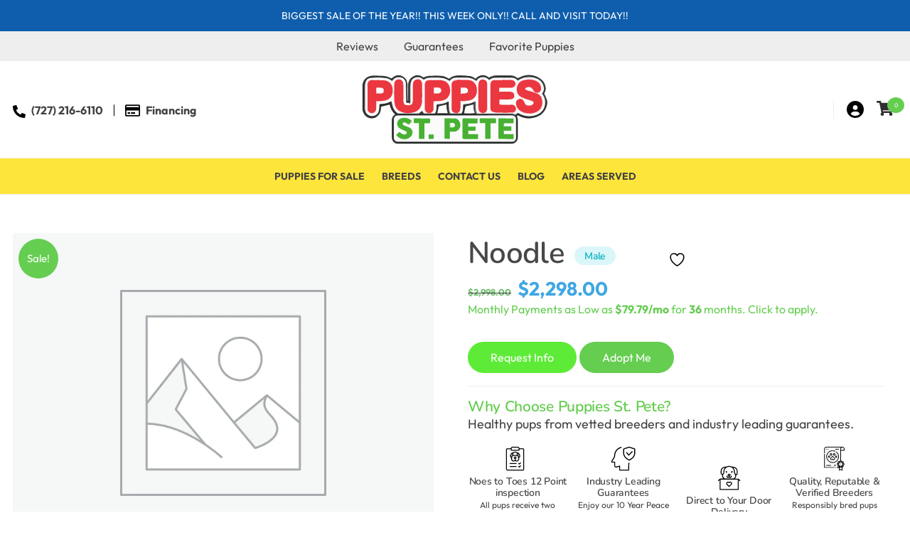

--- FILE ---
content_type: text/html; charset=UTF-8
request_url: https://puppiesstpete.com/product/puppies-for-sale/poodle/poodle-puppies-3/
body_size: 29148
content:
<!doctype html>
<html lang="en-US" prefix="og: http://ogp.me/ns# fb: http://ogp.me/ns/fb#">
    <head>
        <meta charset="UTF-8">
<script type="text/javascript">
/* <![CDATA[ */
var gform;gform||(document.addEventListener("gform_main_scripts_loaded",function(){gform.scriptsLoaded=!0}),document.addEventListener("gform/theme/scripts_loaded",function(){gform.themeScriptsLoaded=!0}),window.addEventListener("DOMContentLoaded",function(){gform.domLoaded=!0}),gform={domLoaded:!1,scriptsLoaded:!1,themeScriptsLoaded:!1,isFormEditor:()=>"function"==typeof InitializeEditor,callIfLoaded:function(o){return!(!gform.domLoaded||!gform.scriptsLoaded||!gform.themeScriptsLoaded&&!gform.isFormEditor()||(gform.isFormEditor()&&console.warn("The use of gform.initializeOnLoaded() is deprecated in the form editor context and will be removed in Gravity Forms 3.1."),o(),0))},initializeOnLoaded:function(o){gform.callIfLoaded(o)||(document.addEventListener("gform_main_scripts_loaded",()=>{gform.scriptsLoaded=!0,gform.callIfLoaded(o)}),document.addEventListener("gform/theme/scripts_loaded",()=>{gform.themeScriptsLoaded=!0,gform.callIfLoaded(o)}),window.addEventListener("DOMContentLoaded",()=>{gform.domLoaded=!0,gform.callIfLoaded(o)}))},hooks:{action:{},filter:{}},addAction:function(o,r,e,t){gform.addHook("action",o,r,e,t)},addFilter:function(o,r,e,t){gform.addHook("filter",o,r,e,t)},doAction:function(o){gform.doHook("action",o,arguments)},applyFilters:function(o){return gform.doHook("filter",o,arguments)},removeAction:function(o,r){gform.removeHook("action",o,r)},removeFilter:function(o,r,e){gform.removeHook("filter",o,r,e)},addHook:function(o,r,e,t,n){null==gform.hooks[o][r]&&(gform.hooks[o][r]=[]);var d=gform.hooks[o][r];null==n&&(n=r+"_"+d.length),gform.hooks[o][r].push({tag:n,callable:e,priority:t=null==t?10:t})},doHook:function(r,o,e){var t;if(e=Array.prototype.slice.call(e,1),null!=gform.hooks[r][o]&&((o=gform.hooks[r][o]).sort(function(o,r){return o.priority-r.priority}),o.forEach(function(o){"function"!=typeof(t=o.callable)&&(t=window[t]),"action"==r?t.apply(null,e):e[0]=t.apply(null,e)})),"filter"==r)return e[0]},removeHook:function(o,r,t,n){var e;null!=gform.hooks[o][r]&&(e=(e=gform.hooks[o][r]).filter(function(o,r,e){return!!(null!=n&&n!=o.tag||null!=t&&t!=o.priority)}),gform.hooks[o][r]=e)}});
/* ]]> */
</script>

        <meta name="viewport" content="width=device-width, initial-scale=1.0" >
        <link rel="profile" href="https://gmpg.org/xfn/11">
        
        				<script>document.documentElement.className = document.documentElement.className + ' yes-js js_active js'</script>
			<meta name='robots' content='index, follow, max-image-preview:large, max-snippet:-1, max-video-preview:-1' />
	<style>img:is([sizes="auto" i], [sizes^="auto," i]) { contain-intrinsic-size: 3000px 1500px }</style>
	
<!-- Google Tag Manager for WordPress by gtm4wp.com -->
<script data-cfasync="false" data-pagespeed-no-defer>
	var gtm4wp_datalayer_name = "dataLayer";
	var dataLayer = dataLayer || [];
</script>
<!-- End Google Tag Manager for WordPress by gtm4wp.com -->
	<!-- This site is optimized with the Yoast SEO plugin v26.6 - https://yoast.com/wordpress/plugins/seo/ -->
	<title>Noodle | Puppies St. Pete</title>
	<meta name="description" content="Mini Poodle puppies for sale near Tampa. Healthy puppies from responsible breeders. 10 year health guarantee, call or visit today." />
	<link rel="canonical" href="https://puppiesstpete.com/product/puppies-for-sale/poodle/poodle-puppies-3/" />
	<meta property="og:locale" content="en_US" />
	<meta property="og:type" content="article" />
	<meta property="og:title" content="Find Poodle Puppies | Puppies St. Pete" />
	<meta property="og:description" content="Mini Poodle puppies for sale near Tampa. Healthy puppies from responsible breeders. 10 year health guarantee, call or visit today." />
	<meta property="og:url" content="https://puppiesstpete.com/product/puppies-for-sale/poodle/poodle-puppies-3/" />
	<meta property="og:site_name" content="Puppies St. Pete" />
	<meta property="article:publisher" content="https://www.facebook.com/PuppiesStPete/" />
	<meta property="article:modified_time" content="2024-06-09T19:15:38+00:00" />
	<meta property="og:image" content="https://puppiesstpete.com/wp-content/uploads/Poodle-19102-6.jpg" />
	<meta property="og:image:width" content="1909" />
	<meta property="og:image:height" content="1342" />
	<meta property="og:image:type" content="image/jpeg" />
	<meta name="twitter:card" content="summary_large_image" />
	<meta name="twitter:label1" content="Est. reading time" />
	<meta name="twitter:data1" content="1 minute" />
	<!-- / Yoast SEO plugin. -->


<link rel='dns-prefetch' href='//ajax.googleapis.com' />
<link rel='dns-prefetch' href='//www.googletagmanager.com' />
<link rel='dns-prefetch' href='//cdnjs.cloudflare.com' />
<link rel="alternate" type="application/rss+xml" title="Puppies St. Pete &raquo; Feed" href="https://puppiesstpete.com/feed/" />
<link rel="alternate" type="application/rss+xml" title="Puppies St. Pete &raquo; Comments Feed" href="https://puppiesstpete.com/comments/feed/" />
		
		
		
						<style>
			.lazyload,
			.lazyloading {
				max-width: 100%;
			}
		</style>
							<meta name="description" content="One of the most pleasant breeds to be around, the Miniature Poodle has been wagging tails and creating smiles for decades. This small breed pup grows to stand around 10 inches tall and weighs about 12 – 20 pounds in adulthood. Known for its hypoallergenic coat, the Poodle is a favorite for people with allergies"/>
				
		<meta property="og:locale" content="en_US"/>
		<meta property="og:type" content="article"/>
		<meta property="og:site_name" content="Puppies St. Pete"/>
		<meta property="og:title" content="Noodle | Puppies St. Pete"/>
				<meta property="og:description" content="One of the most pleasant breeds to be around, the Miniature Poodle has been wagging tails and creating smiles for decades. This small breed pup grows to stand around 10 inches tall and weighs about 12 – 20 pounds in adulthood. Known for its hypoallergenic coat, the Poodle is a favorite for people with allergies"/>
				<meta property="og:url" content="https://puppiesstpete.com/product/puppies-for-sale/poodle/poodle-puppies-3/"/>
													<meta property="article:modified_time" content="2024-06-09T19:15:38-05:00"/>
											<meta property="og:image" content=""/>
		<meta property="og:image:width" content=""/>
		<meta property="og:image:height" content=""/>
		<meta property="og:image:type" content=""/>
						<!-- This site uses the Google Analytics by MonsterInsights plugin v9.11.1 - Using Analytics tracking - https://www.monsterinsights.com/ -->
		<!-- Note: MonsterInsights is not currently configured on this site. The site owner needs to authenticate with Google Analytics in the MonsterInsights settings panel. -->
					<!-- No tracking code set -->
				<!-- / Google Analytics by MonsterInsights -->
		<link rel='stylesheet' id='font-awesome-5-compat-css' href='https://puppiesstpete.com/wp-content/plugins/load-more-products-for-woocommerce/berocket/assets/css/fontawesome4-compat.min.css?ver=6.8.2' type='text/css' media='all' />
<link rel='stylesheet' id='berocket_aapf_widget-style-css' href='https://puppiesstpete.com/wp-content/plugins/woocommerce-ajax-filters/assets/frontend/css/fullmain.min.css?ver=3.1.9.3' type='text/css' media='all' />
<link rel='stylesheet' id='jquery-selectBox-css' href='https://puppiesstpete.com/wp-content/plugins/yith-woocommerce-wishlist/assets/css/jquery.selectBox.css?ver=1.2.0' type='text/css' media='all' />
<link rel='stylesheet' id='woocommerce_prettyPhoto_css-css' href='//puppiesstpete.com/wp-content/plugins/woocommerce/assets/css/prettyPhoto.css?ver=3.1.6' type='text/css' media='all' />
<link rel='stylesheet' id='yith-wcwl-main-css' href='https://puppiesstpete.com/wp-content/plugins/yith-woocommerce-wishlist/assets/css/style.css?ver=4.11.0' type='text/css' media='all' />
<style id='yith-wcwl-main-inline-css' type='text/css'>
 :root { --color-add-to-wishlist-background: #333333; --color-add-to-wishlist-text: #FFFFFF; --color-add-to-wishlist-border: #333333; --color-add-to-wishlist-background-hover: #333333; --color-add-to-wishlist-text-hover: #FFFFFF; --color-add-to-wishlist-border-hover: #333333; --rounded-corners-radius: 16px; --color-add-to-cart-background: #333333; --color-add-to-cart-text: #FFFFFF; --color-add-to-cart-border: #333333; --color-add-to-cart-background-hover: #4F4F4F; --color-add-to-cart-text-hover: #FFFFFF; --color-add-to-cart-border-hover: #4F4F4F; --add-to-cart-rounded-corners-radius: 16px; --color-button-style-1-background: #333333; --color-button-style-1-text: #FFFFFF; --color-button-style-1-border: #333333; --color-button-style-1-background-hover: #4F4F4F; --color-button-style-1-text-hover: #FFFFFF; --color-button-style-1-border-hover: #4F4F4F; --color-button-style-2-background: #333333; --color-button-style-2-text: #FFFFFF; --color-button-style-2-border: #333333; --color-button-style-2-background-hover: #4F4F4F; --color-button-style-2-text-hover: #FFFFFF; --color-button-style-2-border-hover: #4F4F4F; --color-wishlist-table-background: #FFFFFF; --color-wishlist-table-text: #6d6c6c; --color-wishlist-table-border: #FFFFFF; --color-headers-background: #F4F4F4; --color-share-button-color: #FFFFFF; --color-share-button-color-hover: #FFFFFF; --color-fb-button-background: #39599E; --color-fb-button-background-hover: #595A5A; --color-tw-button-background: #45AFE2; --color-tw-button-background-hover: #595A5A; --color-pr-button-background: #AB2E31; --color-pr-button-background-hover: #595A5A; --color-em-button-background: #FBB102; --color-em-button-background-hover: #595A5A; --color-wa-button-background: #00A901; --color-wa-button-background-hover: #595A5A; --feedback-duration: 3s } 
 :root { --color-add-to-wishlist-background: #333333; --color-add-to-wishlist-text: #FFFFFF; --color-add-to-wishlist-border: #333333; --color-add-to-wishlist-background-hover: #333333; --color-add-to-wishlist-text-hover: #FFFFFF; --color-add-to-wishlist-border-hover: #333333; --rounded-corners-radius: 16px; --color-add-to-cart-background: #333333; --color-add-to-cart-text: #FFFFFF; --color-add-to-cart-border: #333333; --color-add-to-cart-background-hover: #4F4F4F; --color-add-to-cart-text-hover: #FFFFFF; --color-add-to-cart-border-hover: #4F4F4F; --add-to-cart-rounded-corners-radius: 16px; --color-button-style-1-background: #333333; --color-button-style-1-text: #FFFFFF; --color-button-style-1-border: #333333; --color-button-style-1-background-hover: #4F4F4F; --color-button-style-1-text-hover: #FFFFFF; --color-button-style-1-border-hover: #4F4F4F; --color-button-style-2-background: #333333; --color-button-style-2-text: #FFFFFF; --color-button-style-2-border: #333333; --color-button-style-2-background-hover: #4F4F4F; --color-button-style-2-text-hover: #FFFFFF; --color-button-style-2-border-hover: #4F4F4F; --color-wishlist-table-background: #FFFFFF; --color-wishlist-table-text: #6d6c6c; --color-wishlist-table-border: #FFFFFF; --color-headers-background: #F4F4F4; --color-share-button-color: #FFFFFF; --color-share-button-color-hover: #FFFFFF; --color-fb-button-background: #39599E; --color-fb-button-background-hover: #595A5A; --color-tw-button-background: #45AFE2; --color-tw-button-background-hover: #595A5A; --color-pr-button-background: #AB2E31; --color-pr-button-background-hover: #595A5A; --color-em-button-background: #FBB102; --color-em-button-background-hover: #595A5A; --color-wa-button-background: #00A901; --color-wa-button-background-hover: #595A5A; --feedback-duration: 3s } 
</style>
<link rel='stylesheet' id='mailerlite_forms.css-css' href='https://puppiesstpete.com/wp-content/plugins/official-mailerlite-sign-up-forms/assets/css/mailerlite_forms.css?ver=1.7.18' type='text/css' media='all' />
<link rel='stylesheet' id='photoswipe-css' href='https://puppiesstpete.com/wp-content/plugins/woocommerce/assets/css/photoswipe/photoswipe.min.css?ver=10.4.2' type='text/css' media='all' />
<link rel='stylesheet' id='photoswipe-default-skin-css' href='https://puppiesstpete.com/wp-content/plugins/woocommerce/assets/css/photoswipe/default-skin/default-skin.min.css?ver=10.4.2' type='text/css' media='all' />
<style id='woocommerce-inline-inline-css' type='text/css'>
.woocommerce form .form-row .required { visibility: visible; }
</style>
<link rel='stylesheet' id='aws-style-css' href='https://puppiesstpete.com/wp-content/plugins/advanced-woo-search/assets/css/common.min.css?ver=3.50' type='text/css' media='all' />
<link rel='stylesheet' id='wcpv-frontend-styles-css' href='https://puppiesstpete.com/wp-content/plugins/woocommerce-product-vendors/build/frontend/wcpv-frontend-scripts.css?ver=3e8c8e5d66a8d71d1d68' type='text/css' media='all' />
<link rel='stylesheet' id='wc-deposits-frontend-css' href='https://puppiesstpete.com/wp-content/plugins/woocommerce-deposits/build/frontend.css?ver=2.3.5' type='text/css' media='all' />
<link rel='stylesheet' id='avada-css' href='https://puppiesstpete.com/wp-content/themes/Avada/style.css?ver=6.8.2' type='text/css' media='all' />
<link rel='stylesheet' id='child-style-css' href='https://puppiesstpete.com/wp-content/themes/Avada-Child/style.css?ver=1.0.1554839797' type='text/css' media='all' />
<link rel='stylesheet' id='owl-carousel-css' href='https://cdnjs.cloudflare.com/ajax/libs/OwlCarousel2/2.3.4/assets/owl.carousel.min.css?ver=6.8.2' type='text/css' media='all' />
<link rel='stylesheet' id='wc_stripe_express_checkout_style-css' href='https://puppiesstpete.com/wp-content/plugins/woocommerce-gateway-stripe/build/express-checkout.css?ver=f49792bd42ded7e3e1cb' type='text/css' media='all' />
<link rel='stylesheet' id='ywcfav_style-css' href='https://puppiesstpete.com/wp-content/plugins/yith-woocommerce-featured-video/assets/css/ywcfav_frontend.css?ver=1.52.0' type='text/css' media='all' />
<link rel='stylesheet' id='wc-gravityforms-product-addons-css' href='https://puppiesstpete.com/wp-content/plugins/woocommerce-gravityforms-product-addons/assets/css/frontend.css?ver=6.8.2' type='text/css' media='all' />
<link rel='stylesheet' id='gforms_reset_css-css' href='https://puppiesstpete.com/wp-content/plugins/gravityforms/legacy/css/formreset.min.css?ver=2.9.24' type='text/css' media='all' />
<link rel='stylesheet' id='gforms_formsmain_css-css' href='https://puppiesstpete.com/wp-content/plugins/gravityforms/legacy/css/formsmain.min.css?ver=2.9.24' type='text/css' media='all' />
<link rel='stylesheet' id='gforms_ready_class_css-css' href='https://puppiesstpete.com/wp-content/plugins/gravityforms/legacy/css/readyclass.min.css?ver=2.9.24' type='text/css' media='all' />
<link rel='stylesheet' id='gforms_browsers_css-css' href='https://puppiesstpete.com/wp-content/plugins/gravityforms/legacy/css/browsers.min.css?ver=2.9.24' type='text/css' media='all' />
<link rel='stylesheet' id='site-reviews-css' href='https://puppiesstpete.com/wp-content/plugins/site-reviews/assets/styles/bootstrap.css?ver=7.2.13' type='text/css' media='all' />
<style id='site-reviews-inline-css' type='text/css'>
:root{--glsr-star-empty:url(https://puppiesstpete.com/wp-content/plugins/site-reviews/assets/images/stars/default/star-empty.svg);--glsr-star-error:url(https://puppiesstpete.com/wp-content/plugins/site-reviews/assets/images/stars/default/star-error.svg);--glsr-star-full:url(https://puppiesstpete.com/wp-content/plugins/site-reviews/assets/images/stars/default/star-full.svg);--glsr-star-half:url(https://puppiesstpete.com/wp-content/plugins/site-reviews/assets/images/stars/default/star-half.svg)}

</style>
<link rel='stylesheet' id='fusion-dynamic-css-css' href='https://puppiesstpete.com/wp-content/uploads/fusion-styles/f8331824cf67527d9b26130b24ffb210.min.css?ver=3.11.7' type='text/css' media='all' />
<script type="text/template" id="tmpl-variation-template">
	<div class="woocommerce-variation-description">{{{ data.variation.variation_description }}}</div>
	<div class="woocommerce-variation-price">{{{ data.variation.price_html }}}</div>
	<div class="woocommerce-variation-availability">{{{ data.variation.availability_html }}}</div>
</script>
<script type="text/template" id="tmpl-unavailable-variation-template">
	<p role="alert">Sorry, this product is unavailable. Please choose a different combination.</p>
</script>
<script type="text/javascript" id="woocommerce-google-analytics-integration-gtag-js-after">
/* <![CDATA[ */
/* Google Analytics for WooCommerce (gtag.js) */
					window.dataLayer = window.dataLayer || [];
					function gtag(){dataLayer.push(arguments);}
					// Set up default consent state.
					for ( const mode of [{"analytics_storage":"denied","ad_storage":"denied","ad_user_data":"denied","ad_personalization":"denied","region":["AT","BE","BG","HR","CY","CZ","DK","EE","FI","FR","DE","GR","HU","IS","IE","IT","LV","LI","LT","LU","MT","NL","NO","PL","PT","RO","SK","SI","ES","SE","GB","CH"]}] || [] ) {
						gtag( "consent", "default", { "wait_for_update": 500, ...mode } );
					}
					gtag("js", new Date());
					gtag("set", "developer_id.dOGY3NW", true);
					gtag("config", "UA-162940727-1", {"track_404":true,"allow_google_signals":false,"logged_in":false,"linker":{"domains":[],"allow_incoming":false},"custom_map":{"dimension1":"logged_in"}});
/* ]]> */
</script>
<script type="text/javascript" src="https://ajax.googleapis.com/ajax/libs/jquery/3.4.1/jquery.min.js?ver=6.8.2" id="jquery-js"></script>
<script type="text/javascript" src="https://puppiesstpete.com/wp-content/plugins/woocommerce/assets/js/zoom/jquery.zoom.min.js?ver=1.7.21-wc.10.4.2" id="wc-zoom-js" defer="defer" data-wp-strategy="defer"></script>
<script type="text/javascript" src="https://puppiesstpete.com/wp-content/plugins/woocommerce/assets/js/flexslider/jquery.flexslider.min.js?ver=2.7.2-wc.10.4.2" id="wc-flexslider-js" defer="defer" data-wp-strategy="defer"></script>
<script type="text/javascript" src="https://puppiesstpete.com/wp-content/plugins/woocommerce/assets/js/photoswipe/photoswipe.min.js?ver=4.1.1-wc.10.4.2" id="wc-photoswipe-js" defer="defer" data-wp-strategy="defer"></script>
<script type="text/javascript" src="https://puppiesstpete.com/wp-content/plugins/woocommerce/assets/js/photoswipe/photoswipe-ui-default.min.js?ver=4.1.1-wc.10.4.2" id="wc-photoswipe-ui-default-js" defer="defer" data-wp-strategy="defer"></script>
<script type="text/javascript" id="wc-single-product-js-extra">
/* <![CDATA[ */
var wc_single_product_params = {"i18n_required_rating_text":"Please select a rating","i18n_rating_options":["1 of 5 stars","2 of 5 stars","3 of 5 stars","4 of 5 stars","5 of 5 stars"],"i18n_product_gallery_trigger_text":"View full-screen image gallery","review_rating_required":"yes","flexslider":{"rtl":false,"animation":"slide","smoothHeight":true,"directionNav":true,"controlNav":"thumbnails","slideshow":false,"animationSpeed":500,"animationLoop":false,"allowOneSlide":false},"zoom_enabled":"1","zoom_options":[],"photoswipe_enabled":"1","photoswipe_options":{"shareEl":false,"closeOnScroll":false,"history":false,"hideAnimationDuration":0,"showAnimationDuration":0},"flexslider_enabled":"1"};
/* ]]> */
</script>
<script type="text/javascript" src="https://puppiesstpete.com/wp-content/plugins/woocommerce/assets/js/frontend/single-product.min.js?ver=10.4.2" id="wc-single-product-js" defer="defer" data-wp-strategy="defer"></script>
<script type="text/javascript" src="https://puppiesstpete.com/wp-content/plugins/woocommerce/assets/js/jquery-blockui/jquery.blockUI.min.js?ver=2.7.0-wc.10.4.2" id="wc-jquery-blockui-js" defer="defer" data-wp-strategy="defer"></script>
<script type="text/javascript" src="https://puppiesstpete.com/wp-content/plugins/woocommerce/assets/js/js-cookie/js.cookie.min.js?ver=2.1.4-wc.10.4.2" id="wc-js-cookie-js" defer="defer" data-wp-strategy="defer"></script>
<script type="text/javascript" id="woocommerce-js-extra">
/* <![CDATA[ */
var woocommerce_params = {"ajax_url":"\/wp-admin\/admin-ajax.php","wc_ajax_url":"\/?wc-ajax=%%endpoint%%","i18n_password_show":"Show password","i18n_password_hide":"Hide password"};
/* ]]> */
</script>
<script type="text/javascript" src="https://puppiesstpete.com/wp-content/plugins/woocommerce/assets/js/frontend/woocommerce.min.js?ver=10.4.2" id="woocommerce-js" defer="defer" data-wp-strategy="defer"></script>
<script type="text/javascript" src="https://puppiesstpete.com/wp-content/themes/Avada-Child/js/css-var-polyfix.js?ver=1" id="starterpistol-css-var-polyfix-js"></script>
<script type="text/javascript" src="https://puppiesstpete.com/wp-includes/js/underscore.min.js?ver=1.13.7" id="underscore-js"></script>
<script type="text/javascript" id="wp-util-js-extra">
/* <![CDATA[ */
var _wpUtilSettings = {"ajax":{"url":"\/wp-admin\/admin-ajax.php"}};
/* ]]> */
</script>
<script type="text/javascript" src="https://puppiesstpete.com/wp-includes/js/wp-util.min.js?ver=6.8.2" id="wp-util-js"></script>
<script type="text/javascript" id="wc-add-to-cart-variation-js-extra">
/* <![CDATA[ */
var wc_add_to_cart_variation_params = {"wc_ajax_url":"\/?wc-ajax=%%endpoint%%","i18n_no_matching_variations_text":"Sorry, no products matched your selection. Please choose a different combination.","i18n_make_a_selection_text":"Please select some product options before adding this product to your cart.","i18n_unavailable_text":"Sorry, this product is unavailable. Please choose a different combination.","i18n_reset_alert_text":"Your selection has been reset. Please select some product options before adding this product to your cart."};
/* ]]> */
</script>
<script type="text/javascript" src="https://puppiesstpete.com/wp-content/plugins/woocommerce/assets/js/frontend/add-to-cart-variation.min.js?ver=10.4.2" id="wc-add-to-cart-variation-js" defer="defer" data-wp-strategy="defer"></script>

<!-- Google tag (gtag.js) snippet added by Site Kit -->
<!-- Google Analytics snippet added by Site Kit -->
<script type="text/javascript" src="https://www.googletagmanager.com/gtag/js?id=GT-T9WGL2N" id="google_gtagjs-js" async></script>
<script type="text/javascript" id="google_gtagjs-js-after">
/* <![CDATA[ */
window.dataLayer = window.dataLayer || [];function gtag(){dataLayer.push(arguments);}
gtag("set","linker",{"domains":["puppiesstpete.com"]});
gtag("js", new Date());
gtag("set", "developer_id.dZTNiMT", true);
gtag("config", "GT-T9WGL2N");
/* ]]> */
</script>
<script type="text/javascript" defer='defer' src="https://puppiesstpete.com/wp-content/plugins/gravityforms/js/jquery.json.min.js?ver=2.9.24" id="gform_json-js"></script>
<script type="text/javascript" id="gform_gravityforms-js-extra">
/* <![CDATA[ */
var gf_global = {"gf_currency_config":{"name":"U.S. Dollar","symbol_left":"$","symbol_right":"","symbol_padding":"","thousand_separator":",","decimal_separator":".","decimals":2,"code":"USD"},"base_url":"https:\/\/puppiesstpete.com\/wp-content\/plugins\/gravityforms","number_formats":[],"spinnerUrl":"https:\/\/puppiesstpete.com\/wp-content\/plugins\/gravityforms\/images\/spinner.svg","version_hash":"deab99933ad6251be2da5b754c26d9d6","strings":{"newRowAdded":"New row added.","rowRemoved":"Row removed","formSaved":"The form has been saved.  The content contains the link to return and complete the form."}};
var gform_i18n = {"datepicker":{"days":{"monday":"Mo","tuesday":"Tu","wednesday":"We","thursday":"Th","friday":"Fr","saturday":"Sa","sunday":"Su"},"months":{"january":"January","february":"February","march":"March","april":"April","may":"May","june":"June","july":"July","august":"August","september":"September","october":"October","november":"November","december":"December"},"firstDay":0,"iconText":"Select date"}};
var gf_legacy_multi = {"2":"1"};
var gform_gravityforms = {"strings":{"invalid_file_extension":"This type of file is not allowed. Must be one of the following:","delete_file":"Delete this file","in_progress":"in progress","file_exceeds_limit":"File exceeds size limit","illegal_extension":"This type of file is not allowed.","max_reached":"Maximum number of files reached","unknown_error":"There was a problem while saving the file on the server","currently_uploading":"Please wait for the uploading to complete","cancel":"Cancel","cancel_upload":"Cancel this upload","cancelled":"Cancelled","error":"Error","message":"Message"},"vars":{"images_url":"https:\/\/puppiesstpete.com\/wp-content\/plugins\/gravityforms\/images"}};
/* ]]> */
</script>
<script type="text/javascript" defer='defer' src="https://puppiesstpete.com/wp-content/plugins/gravityforms/js/gravityforms.min.js?ver=2.9.24" id="gform_gravityforms-js"></script>
<script type="text/javascript" defer='defer' src="https://puppiesstpete.com/wp-content/plugins/gravityforms/assets/js/dist/utils.min.js?ver=48a3755090e76a154853db28fc254681" id="gform_gravityforms_utils-js"></script>
<link rel="https://api.w.org/" href="https://puppiesstpete.com/wp-json/" /><link rel="alternate" title="JSON" type="application/json" href="https://puppiesstpete.com/wp-json/wp/v2/product/85407" /><link rel="EditURI" type="application/rsd+xml" title="RSD" href="https://puppiesstpete.com/xmlrpc.php?rsd" />
<meta name="generator" content="WordPress 6.8.2" />
<meta name="generator" content="WooCommerce 10.4.2" />
<link rel='shortlink' href='https://puppiesstpete.com/?p=85407' />
<link rel="alternate" title="oEmbed (JSON)" type="application/json+oembed" href="https://puppiesstpete.com/wp-json/oembed/1.0/embed?url=https%3A%2F%2Fpuppiesstpete.com%2Fproduct%2Fpuppies-for-sale%2Fpoodle%2Fpoodle-puppies-3%2F" />
<link rel="alternate" title="oEmbed (XML)" type="text/xml+oembed" href="https://puppiesstpete.com/wp-json/oembed/1.0/embed?url=https%3A%2F%2Fpuppiesstpete.com%2Fproduct%2Fpuppies-for-sale%2Fpoodle%2Fpoodle-puppies-3%2F&#038;format=xml" />
<meta name="generator" content="Site Kit by Google 1.168.0" /><style></style><style>
                .lmp_load_more_button.br_lmp_button_settings .lmp_button:hover {
                    background-color: #9999ff!important;
                    color: #111111!important;
                }
                .lmp_load_more_button.br_lmp_prev_settings .lmp_button:hover {
                    background-color: #9999ff!important;
                    color: #111111!important;
                }li.product.lazy, .berocket_lgv_additional_data.lazy{opacity:0;}</style><style></style><meta name="ti-site-data" content="[base64]" />
<!-- Google Tag Manager for WordPress by gtm4wp.com -->
<!-- GTM Container placement set to automatic -->
<script data-cfasync="false" data-pagespeed-no-defer type="text/javascript">
	var dataLayer_content = {"pagePostType":"product","pagePostType2":"single-product","pagePostAuthor":"Sarah Wojtylak"};
	dataLayer.push( dataLayer_content );
</script>
<script data-cfasync="false" data-pagespeed-no-defer type="text/javascript">
(function(w,d,s,l,i){w[l]=w[l]||[];w[l].push({'gtm.start':
new Date().getTime(),event:'gtm.js'});var f=d.getElementsByTagName(s)[0],
j=d.createElement(s),dl=l!='dataLayer'?'&l='+l:'';j.async=true;j.src=
'//www.googletagmanager.com/gtm.js?id='+i+dl;f.parentNode.insertBefore(j,f);
})(window,document,'script','dataLayer','GTM-ML4C8KCP');
</script>
<!-- End Google Tag Manager for WordPress by gtm4wp.com --><style type="text/css">dd ul.bulleted {  float:none;clear:both; }</style>		<script>
			document.documentElement.className = document.documentElement.className.replace('no-js', 'js');
		</script>
				<style>
			.no-js img.lazyload {
				display: none;
			}

			figure.wp-block-image img.lazyloading {
				min-width: 150px;
			}

			.lazyload,
			.lazyloading {
				--smush-placeholder-width: 100px;
				--smush-placeholder-aspect-ratio: 1/1;
				width: var(--smush-image-width, var(--smush-placeholder-width)) !important;
				aspect-ratio: var(--smush-image-aspect-ratio, var(--smush-placeholder-aspect-ratio)) !important;
			}

						.lazyload, .lazyloading {
				opacity: 0;
			}

			.lazyloaded {
				opacity: 1;
				transition: opacity 400ms;
				transition-delay: 0ms;
			}

					</style>
		<script type="application/ld+json">
{
   "@context": "https://schema.org",
   "@type": "PetStore",
   "name": "Puppies St. Pete",
   "url": "https://puppiesstpete.com/",
   "logo": "https://puppiesstpete.com/wp-content/uploads/Site-Icon.png",
   "description": "Discover the joy of bringing a new furry friend into your life with our quick and easy puppy adoption process. At Puppies St. Pete, we have a wide selection of puppies for sale near Tampa, including teacup Chihuahuas, French Bulldogs, Labrador Retrievers, and more. Our dedicated team is here to guide you through every step, from choosing the perfect breed to providing training tips. Enjoy the benefits of our health guarantees, financing options, and a large selection to choose from. Start your journey to finding your dream puppy by contacting us today!",
   "address": {
      "@type": "PostalAddress",
      "streetAddress": "8240 Ulmerton Rd",
      "addressLocality": "Largo",
      "addressRegion": "FL",
      "postalCode": "33771",
      "addressCountry": "US"
   },
   "geo": {
      "@type": "GeoCoordinates",
      "latitude": "27.89455747081135",
      "longitude": "-82.75284010740967"
   },
   "telephone": "+1-727-216-6110",
   "priceRange": "$$",
   "openingHoursSpecification": [
      {
         "@type": "OpeningHoursSpecification",
         "dayOfWeek": [
            "Monday",
            "Tuesday",
            "Wednesday",
            "Thursday",
            "Friday"
         ],
         "opens": "11:00",
         "closes": "19:00"
      },
      {
         "@type": "OpeningHoursSpecification",
         "dayOfWeek": "Saturday",
         "opens": "11:00",
         "closes": "19:00"
      },
      {
         "@type": "OpeningHoursSpecification",
         "dayOfWeek": "Sunday",
         "opens": "12:00",
         "closes": "17:00"
      }
   ],
   "sameAs": [
      "https://www.facebook.com/PuppiesStPete/",
      "https://www.instagram.com/puppiesstpete/",
      "https://maps.app.goo.gl/Gy2yHabigD6UHfv28"
   ],
   "contactPoint": {
      "@type": "ContactPoint",
      "telephone": "+1-727-216-6110",
      "contactType": "Customer Service",
      "areaServed": [
         "Bradenton, FL",
         "Cape Coral, FL",
         "Coral Springs, FL",
         "Doral, FL",
         "Fort Lauderdale, FL",
         "Jacksonville, FL",
         "Lakeland, FL",
         "Miami, FL",
         "Orlando, FL",
         "Pembroke Pines, FL",
         "Pinellas Park, FL",
         "Port St. Lucie, FL",
         "Sarasota, FL",
         "St Petersburg, FL",
         "Tampa, FL",
         "Wesley Chapel, FL",
         "West Palm Beach, FL"
      ],
      "availableLanguage": "English"
   }
}
</script>


<style type="text/css" id="css-fb-visibility">@media screen and (max-width: 640px){.fusion-no-small-visibility{display:none !important;}body .sm-text-align-center{text-align:center !important;}body .sm-text-align-left{text-align:left !important;}body .sm-text-align-right{text-align:right !important;}body .sm-flex-align-center{justify-content:center !important;}body .sm-flex-align-flex-start{justify-content:flex-start !important;}body .sm-flex-align-flex-end{justify-content:flex-end !important;}body .sm-mx-auto{margin-left:auto !important;margin-right:auto !important;}body .sm-ml-auto{margin-left:auto !important;}body .sm-mr-auto{margin-right:auto !important;}body .fusion-absolute-position-small{position:absolute;top:auto;width:100%;}.awb-sticky.awb-sticky-small{ position: sticky; top: var(--awb-sticky-offset,0); }}@media screen and (min-width: 641px) and (max-width: 1024px){.fusion-no-medium-visibility{display:none !important;}body .md-text-align-center{text-align:center !important;}body .md-text-align-left{text-align:left !important;}body .md-text-align-right{text-align:right !important;}body .md-flex-align-center{justify-content:center !important;}body .md-flex-align-flex-start{justify-content:flex-start !important;}body .md-flex-align-flex-end{justify-content:flex-end !important;}body .md-mx-auto{margin-left:auto !important;margin-right:auto !important;}body .md-ml-auto{margin-left:auto !important;}body .md-mr-auto{margin-right:auto !important;}body .fusion-absolute-position-medium{position:absolute;top:auto;width:100%;}.awb-sticky.awb-sticky-medium{ position: sticky; top: var(--awb-sticky-offset,0); }}@media screen and (min-width: 1025px){.fusion-no-large-visibility{display:none !important;}body .lg-text-align-center{text-align:center !important;}body .lg-text-align-left{text-align:left !important;}body .lg-text-align-right{text-align:right !important;}body .lg-flex-align-center{justify-content:center !important;}body .lg-flex-align-flex-start{justify-content:flex-start !important;}body .lg-flex-align-flex-end{justify-content:flex-end !important;}body .lg-mx-auto{margin-left:auto !important;margin-right:auto !important;}body .lg-ml-auto{margin-left:auto !important;}body .lg-mr-auto{margin-right:auto !important;}body .fusion-absolute-position-large{position:absolute;top:auto;width:100%;}.awb-sticky.awb-sticky-large{ position: sticky; top: var(--awb-sticky-offset,0); }}</style>	<noscript><style>.woocommerce-product-gallery{ opacity: 1 !important; }</style></noscript>
	<!-- SEO meta tags powered by SmartCrawl https://wpmudev.com/project/smartcrawl-wordpress-seo/ -->
<link rel="canonical" href="https://puppiesstpete.com/product/puppies-for-sale/poodle/poodle-puppies-3/" />
<meta name="description" content="One of the most pleasant breeds to be around, the Miniature Poodle has been wagging tails and creating smiles for decades. This small breed pup grows to sta ..." />
<script type="application/ld+json">{"@context":"https:\/\/schema.org","@graph":[{"@type":"Organization","@id":"https:\/\/puppiesstpete.com\/#schema-publishing-organization","url":"https:\/\/puppiesstpete.com","name":"Puppies St. Pete"},{"@type":"WebSite","@id":"https:\/\/puppiesstpete.com\/#schema-website","url":"https:\/\/puppiesstpete.com","name":"Puppies St. Pete","encoding":"UTF-8","potentialAction":{"@type":"SearchAction","target":"https:\/\/puppiesstpete.com\/search\/{search_term_string}\/","query-input":"required name=search_term_string"}},{"@type":"BreadcrumbList","@id":"https:\/\/puppiesstpete.com\/product\/puppies-for-sale\/poodle\/poodle-puppies-3?page&product_cat=puppies-for-sale\/poodle&product=poodle-puppies-3&post_type=product&name=poodle-puppies-3\/#breadcrumb","itemListElement":[{"@type":"ListItem","position":1,"name":"Home","item":"https:\/\/puppiesstpete.com"},{"@type":"ListItem","position":2,"name":"Shop","item":"https:\/\/puppiesstpete.com\/shop\/"},{"@type":"ListItem","position":3,"name":"Noodle"}]},{"@type":"Person","@id":"https:\/\/puppiesstpete.com\/author\/mike\/#schema-author","name":"Sarah Wojtylak","url":"https:\/\/puppiesstpete.com\/author\/mike\/"}]}</script>
<!-- /SEO -->

<!-- Schema & Structured Data For WP v1.53 - -->
<script type="application/ld+json" class="saswp-schema-markup-output">
[{
    "@context": "https://schema.org/",
    "@type": "Product",
    "@id": "https://puppiesstpete.com/product/puppies-for-sale/poodle/poodle-puppies-3/#Product",
    "url": "https://puppiesstpete.com/product/puppies-for-sale/poodle/poodle-puppies-3/",
    "name": "Noodle",
    "sku": "19102",
    "description": "Mini Poodle puppies for sale near Tampa. Healthy puppies from responsible breeders. 10 year health guarantee, call or visit today.",
    "offers": {
        "@type": "Offer",
        "availability": "https://schema.org/OutOfStock",
        "price": "2458.86",
        "priceCurrency": "USD",
        "url": "https://puppiesstpete.com/product/puppies-for-sale/poodle/poodle-puppies-3/",
        "priceValidUntil": "2025-06-09T19:15:38+00:00"
    },
    "mpn": "85407",
    "brand": {
        "@type": "Brand",
        "name": "Puppies St. Pete"
    },
    "aggregateRating": {
        "@type": "AggregateRating",
        "ratingValue": "5",
        "reviewCount": 1
    },
    "review": [
        {
            "@type": "Review",
            "author": {
                "@type": "Person",
                "name": "Sarah Wojtylak"
            },
            "datePublished": "2024-06-06T18:38:51-04:00",
            "description": "Mini Poodle puppies for sale near Tampa. Healthy puppies from responsible breeders. 10 year health guarantee, call or visit today.",
            "reviewRating": {
                "@type": "Rating",
                "bestRating": "5",
                "ratingValue": "5",
                "worstRating": "1"
            }
        }
    ],
    "image": {
        "@type": "ImageObject",
        "@id": "https://puppiesstpete.com/product/puppies-for-sale/poodle/poodle-puppies-3/#primaryimage",
        "url": "https://puppiesstpete.com/wp-content/uploads/Untitled-design.png",
        "width": "1200",
        "height": "728"
    }
},

{
    "@context": "https://schema.org/",
    "@graph": [
        {
            "@context": "https://schema.org/",
            "@type": "SiteNavigationElement",
            "@id": "https://puppiesstpete.com/#puppies-for-sale",
            "name": "Puppies For Sale",
            "url": "https://puppiesstpete.com/puppies-for-sale/"
        },
        {
            "@context": "https://schema.org/",
            "@type": "SiteNavigationElement",
            "@id": "https://puppiesstpete.com/#breeds",
            "name": "Breeds",
            "url": "https://puppiesstpete.com/breeds/"
        },
        {
            "@context": "https://schema.org/",
            "@type": "SiteNavigationElement",
            "@id": "https://puppiesstpete.com/#contact-us",
            "name": "Contact Us",
            "url": "https://puppiesstpete.com/contact/"
        },
        {
            "@context": "https://schema.org/",
            "@type": "SiteNavigationElement",
            "@id": "https://puppiesstpete.com/#blog",
            "name": "Blog",
            "url": "https://puppiesstpete.com/blog/"
        },
        {
            "@context": "https://schema.org/",
            "@type": "SiteNavigationElement",
            "@id": "https://puppiesstpete.com/#bradenton",
            "name": "Bradenton",
            "url": "https://puppiesstpete.com/puppies-for-sale-in-bradenton-florida/"
        },
        {
            "@context": "https://schema.org/",
            "@type": "SiteNavigationElement",
            "@id": "https://puppiesstpete.com/#cape-coral",
            "name": "Cape Coral",
            "url": "https://puppiesstpete.com/puppies-for-sale-in-cape-coral-florida/"
        },
        {
            "@context": "https://schema.org/",
            "@type": "SiteNavigationElement",
            "@id": "https://puppiesstpete.com/#coral-springs",
            "name": "Coral Springs",
            "url": "https://puppiesstpete.com/puppies-for-sale-in-coral-springs-florida/"
        },
        {
            "@context": "https://schema.org/",
            "@type": "SiteNavigationElement",
            "@id": "https://puppiesstpete.com/#doral",
            "name": "Doral",
            "url": "https://puppiesstpete.com/puppies-for-sale-in-doral-florida/"
        },
        {
            "@context": "https://schema.org/",
            "@type": "SiteNavigationElement",
            "@id": "https://puppiesstpete.com/#fort-lauderdale",
            "name": "Fort Lauderdale",
            "url": "https://puppiesstpete.com/puppies-for-sale-in-fort-lauderdale-florida/"
        },
        {
            "@context": "https://schema.org/",
            "@type": "SiteNavigationElement",
            "@id": "https://puppiesstpete.com/#jacksonville",
            "name": "Jacksonville",
            "url": "https://puppiesstpete.com/puppies-for-sale-in-jacksonville-florida/"
        },
        {
            "@context": "https://schema.org/",
            "@type": "SiteNavigationElement",
            "@id": "https://puppiesstpete.com/#lakeland",
            "name": "Lakeland",
            "url": "https://puppiesstpete.com/puppies-for-sale-in-lakeland-florida/"
        },
        {
            "@context": "https://schema.org/",
            "@type": "SiteNavigationElement",
            "@id": "https://puppiesstpete.com/#miami",
            "name": "Miami",
            "url": "https://puppiesstpete.com/puppies-for-sale-in-miami-florida/"
        },
        {
            "@context": "https://schema.org/",
            "@type": "SiteNavigationElement",
            "@id": "https://puppiesstpete.com/#orlando",
            "name": "Orlando",
            "url": "https://puppiesstpete.com/puppies-for-sale-in-orlando-florida/"
        },
        {
            "@context": "https://schema.org/",
            "@type": "SiteNavigationElement",
            "@id": "https://puppiesstpete.com/#pembroke-pines",
            "name": "Pembroke Pines",
            "url": "https://puppiesstpete.com/puppies-for-sale-in-pembroke-pines-florida/"
        },
        {
            "@context": "https://schema.org/",
            "@type": "SiteNavigationElement",
            "@id": "https://puppiesstpete.com/#pinellas-park",
            "name": "Pinellas Park",
            "url": "https://puppiesstpete.com/puppies-for-sale-in-pinellas-park-florida/"
        },
        {
            "@context": "https://schema.org/",
            "@type": "SiteNavigationElement",
            "@id": "https://puppiesstpete.com/#port-st-lucie",
            "name": "Port St. Lucie",
            "url": "https://puppiesstpete.com/puppies-for-sale-in-port-st-lucie-florida/"
        },
        {
            "@context": "https://schema.org/",
            "@type": "SiteNavigationElement",
            "@id": "https://puppiesstpete.com/#sarasota",
            "name": "Sarasota",
            "url": "https://puppiesstpete.com/puppies-for-sale-in-sarasota-florida/"
        },
        {
            "@context": "https://schema.org/",
            "@type": "SiteNavigationElement",
            "@id": "https://puppiesstpete.com/#st-petersburg",
            "name": "St. Petersburg",
            "url": "https://puppiesstpete.com/puppies-for-sale-in-st-petersburg-florida/"
        },
        {
            "@context": "https://schema.org/",
            "@type": "SiteNavigationElement",
            "@id": "https://puppiesstpete.com/#tampa",
            "name": "Tampa",
            "url": "https://puppiesstpete.com/puppies-for-sale-in-tampa-florida/"
        },
        {
            "@context": "https://schema.org/",
            "@type": "SiteNavigationElement",
            "@id": "https://puppiesstpete.com/#wesley-chapel",
            "name": "Wesley Chapel",
            "url": "https://puppiesstpete.com/puppies-for-sale-wesley-chapel-florida/"
        },
        {
            "@context": "https://schema.org/",
            "@type": "SiteNavigationElement",
            "@id": "https://puppiesstpete.com/#west-palm-beach",
            "name": "West Palm Beach",
            "url": "https://puppiesstpete.com/puppies-for-sale-in-west-palm-beach-florida/"
        }
    ]
},

{
    "@context": "https://schema.org/",
    "@type": "WebSite",
    "@id": "https://puppiesstpete.com#website",
    "headline": "Puppies St. Pete",
    "name": "Puppies St. Pete",
    "description": "Puppies For Sale Near Tampa",
    "url": "https://puppiesstpete.com",
    "potentialAction": {
        "@type": "SearchAction",
        "target": "https://puppiesstpete.com?s={search_term_string}",
        "query-input": "required name=search_term_string"
    }
},

{
    "@context": "https://schema.org/",
    "@type": "BreadcrumbList",
    "@id": "https://puppiesstpete.com/product/puppies-for-sale/poodle/poodle-puppies-3/#breadcrumb",
    "itemListElement": [
        {
            "@type": "ListItem",
            "position": 1,
            "item": {
                "@id": "https://puppiesstpete.com",
                "name": "Puppies St. Pete"
            }
        },
        {
            "@type": "ListItem",
            "position": 2,
            "item": {
                "@id": "https://puppiesstpete.com/shop/",
                "name": "Products"
            }
        },
        {
            "@type": "ListItem",
            "position": 3,
            "item": {
                "@id": "https://puppiesstpete.com/product-category/puppies-for-sale/poodle/",
                "name": "Poodle"
            }
        },
        {
            "@type": "ListItem",
            "position": 4,
            "item": {
                "@id": "https://puppiesstpete.com/product/puppies-for-sale/poodle/poodle-puppies-3/",
                "name": "Noodle"
            }
        }
    ]
},

{
    "@context": "https://schema.org/",
    "@type": "Organization",
    "@id": "https://puppiesstpete.com#Organization",
    "name": "Puppies St. Pete",
    "url": "https://puppiesstpete.com",
    "sameAs": [
        "https://www.facebook.com/PuppiesStPete/",
        "https://www.instagram.com/puppiesstpete/",
        "https://maps.app.goo.gl/7ay1MwwX2gfXVZWk8"
    ],
    "logo": {
        "@type": "ImageObject",
        "url": "https://puppiesstpete.com/wp-content/uploads/PSP-logo-small.svg",
        "width": "265",
        "height": "100"
    }
}]
</script>

<style type="text/css" id="custom-background-css">
body.custom-background { background-color: #00a7e5; }
</style>
	<link rel="icon" href="https://puppiesstpete.com/wp-content/uploads/Site-Icon-66x66.png" sizes="32x32" />
<link rel="icon" href="https://puppiesstpete.com/wp-content/uploads/Site-Icon-200x200.png" sizes="192x192" />
<link rel="apple-touch-icon" href="https://puppiesstpete.com/wp-content/uploads/Site-Icon-200x200.png" />
<meta name="msapplication-TileImage" content="https://puppiesstpete.com/wp-content/uploads/Site-Icon-400x400.png" />
		<style type="text/css" id="wp-custom-css">
			
.single-puppy__phone {
    bottom: 0;
    padding: .25em;
    text-align: center;
    width: 100%;
}

.single-puppy.is-Male .single-puppy__phone,
.single-puppy__gender.is-Male {
	background-color: #daf6f8;
	color: #03b1c1;
}

.single-puppy.is-Male .single-puppy__phone a {
	color: #03b1c1;
}

.single-puppy.is-Female .single-puppy__phone,
.single-puppy__gender.is-Female {
	background-color: #ffdade;
	color: #f03f50;
}

.single-puppy.is-Female .single-puppy__phone a {
	color: #f03f50;
}		</style>
				<script type="text/javascript">
			var doc = document.documentElement;
			doc.setAttribute( 'data-useragent', navigator.userAgent );
		</script>
		<meta name="google-site-verification" content="NS-3gRgIKw9UlLHkiMGwWQULe2z5erjCYymxddlUKgs" />
		<link rel="apple-touch-icon" sizes="180x180" href="/apple-touch-icon.png">
		<link rel="icon" type="image/png" sizes="32x32" href="/favicon-32x32.png">
		<link rel="icon" type="image/png" sizes="16x16" href="/favicon-16x16.png">
		<link rel="manifest" href="/site.webmanifest">
    </head>
	<body class="wp-singular product-template-default single single-product postid-85407 custom-background wp-theme-Avada wp-child-theme-Avada-Child theme-Avada woocommerce woocommerce-page woocommerce-no-js product_cat_poodle fusion-image-hovers fusion-pagination-sizing fusion-button_type-flat fusion-button_span-no fusion-button_gradient-linear avada-image-rollover-circle-no avada-image-rollover-yes avada-image-rollover-direction-fade fusion-body ltr fusion-sticky-header no-tablet-sticky-header no-mobile-slidingbar no-mobile-totop fusion-disable-outline fusion-sub-menu-slide mobile-logo-pos-left layout-wide-mode avada-has-boxed-modal-shadow-none layout-scroll-offset-full avada-has-zero-margin-offset-top fusion-top-header menu-text-align-center fusion-woo-product-design-classic fusion-woo-shop-page-columns-2 fusion-woo-related-columns-4 fusion-woo-archive-page-columns-2 fusion-woocommerce-equal-heights woo-sale-badge-circle woo-outofstock-badge-top_bar mobile-menu-design-modern fusion-show-pagination-text fusion-header-layout-v3 avada-responsive avada-footer-fx-none avada-menu-highlight-style-bottombar fusion-search-form-classic fusion-main-menu-search-overlay fusion-avatar-square avada-sticky-shrinkage avada-dropdown-styles avada-blog-layout-grid avada-blog-archive-layout-grid avada-header-shadow-yes avada-menu-icon-position-left avada-has-megamenu-shadow avada-has-mainmenu-dropdown-divider fusion-has-main-nav-icon-circle avada-has-mobile-menu-search avada-has-main-nav-search-icon avada-has-titlebar-hide avada-has-pagination-padding avada-flyout-menu-direction-fade avada-ec-views-v1 awb-link-decoration">
		<div id="backtotop"></div>
		
<!-- GTM Container placement set to automatic -->
<!-- Google Tag Manager (noscript) -->
				<noscript><iframe data-src="https://www.googletagmanager.com/ns.html?id=GTM-ML4C8KCP" height="0" width="0" style="display:none;visibility:hidden" aria-hidden="true" src="[data-uri]" class="lazyload" data-load-mode="1"></iframe></noscript>
<!-- End Google Tag Manager (noscript) -->		
		<div class="message-bar">
	<div class="l-constrain">
		<p>BIGGEST SALE OF THE YEAR!! THIS WEEK ONLY!! CALL AND VISIT TODAY!!</p>
	</div>
</div>

		<header class="site-header is-desktop" role="banner">
			<div class="site-header--top">
				<div class="site-menu site-menu--top">
	<nav id="site-navigation" class="utilities-menu">
		<div class="menu-utilities-menu-container"><ul id="utilities-menu" class="menu"><li id="menu-item-85300" class="menu-item menu-item-type-post_type menu-item-object-page menu-item-85300"><a href="https://puppiesstpete.com/reviews/">Reviews</a></li>
<li id="menu-item-37660" class="menu-item menu-item-type-post_type menu-item-object-page menu-item-37660"><a href="https://puppiesstpete.com/puppy-health-guarantee/">Guarantees</a></li>
<li id="menu-item-84536" class="menu-item menu-item-type-post_type menu-item-object-page menu-item-84536"><a href="https://puppiesstpete.com/favorite-puppies/">Favorite Puppies</a></li>
</ul></div>	</nav><!-- #site-navigation -->
</div>			</div>

            <div class="site-header--middle">
				<div class="columns columns--vertical-center">
					<div class="column-thirds has-search">
						<div class="header-items" id="navbarSecondary">
							<span class="header-item">
								<a class="header-item__phone" href="tel:(727) 216-6110">(727) 216-6110</a>
							</span>

							<span class="header-item">
								<a class="header-item__finance" href="/puppy-financing/">Financing</a>
							</span>

							<span class="header-item">
								<div class="hamburger"><i class="fas fa-bars"></i></div>

<div class="site-menu site-menu--mobile">
	<div class="site-menu__close"><i class="fas fa-times-circle"></i></div>
	<nav id="site-navigation" class="mobile-menu">
		<div class="menu-mobile-menu-container"><ul id="mobile-menu" class="menu"><li id="menu-item-84497" class="menu-item menu-item-type-post_type menu-item-object-page menu-item-home menu-item-84497"><a href="https://puppiesstpete.com/">Home</a></li>
<li id="menu-item-84505" class="menu-item menu-item-type-post_type menu-item-object-page menu-item-84505"><a href="https://puppiesstpete.com/contact/">Contact Our Team Today</a></li>
<li id="menu-item-84538" class="menu-item menu-item-type-post_type menu-item-object-page menu-item-84538"><a href="https://puppiesstpete.com/puppies-for-sale/">Puppies For Sale</a></li>
<li id="menu-item-84540" class="menu-item menu-item-type-post_type menu-item-object-page menu-item-84540"><a href="https://puppiesstpete.com/puppy-health-guarantee/">Guarantees</a></li>
<li id="menu-item-84542" class="menu-item menu-item-type-post_type menu-item-object-page menu-item-84542"><a href="https://puppiesstpete.com/puppy-financing/">Financing</a></li>
<li id="menu-item-84501" class="menu-item menu-item-type-post_type menu-item-object-page menu-item-84501"><a href="https://puppiesstpete.com/breeds/">Breeds</a></li>
<li id="menu-item-84498" class="menu-item menu-item-type-post_type menu-item-object-page menu-item-84498"><a href="https://puppiesstpete.com/blog/">Blog</a></li>
<li id="menu-item-84523" class="menu-item menu-item-type-custom menu-item-object-custom menu-item-has-children menu-item-84523"><a href="#">Areas Served</a>
<ul class="sub-menu">
	<li id="menu-item-84500" class="menu-item menu-item-type-post_type menu-item-object-page menu-item-84500"><a href="https://puppiesstpete.com/puppies-for-sale-in-bradenton-florida/">Bradenton</a></li>
	<li id="menu-item-84502" class="menu-item menu-item-type-post_type menu-item-object-page menu-item-84502"><a href="https://puppiesstpete.com/puppies-for-sale-in-cape-coral-florida/">Cape Coral</a></li>
	<li id="menu-item-84506" class="menu-item menu-item-type-post_type menu-item-object-page menu-item-84506"><a href="https://puppiesstpete.com/puppies-for-sale-in-coral-springs-florida/">Coral Springs</a></li>
	<li id="menu-item-84507" class="menu-item menu-item-type-post_type menu-item-object-page menu-item-84507"><a href="https://puppiesstpete.com/puppies-for-sale-in-doral-florida/">Doral</a></li>
	<li id="menu-item-84509" class="menu-item menu-item-type-post_type menu-item-object-page menu-item-84509"><a href="https://puppiesstpete.com/puppies-for-sale-in-fort-lauderdale-florida/">Fort Lauderdale</a></li>
	<li id="menu-item-84510" class="menu-item menu-item-type-post_type menu-item-object-page menu-item-84510"><a href="https://puppiesstpete.com/puppies-for-sale-in-jacksonville-florida/">Jacksonville</a></li>
	<li id="menu-item-84511" class="menu-item menu-item-type-post_type menu-item-object-page menu-item-84511"><a href="https://puppiesstpete.com/puppies-for-sale-in-lakeland-florida/">Lakeland</a></li>
	<li id="menu-item-84512" class="menu-item menu-item-type-post_type menu-item-object-page menu-item-84512"><a href="https://puppiesstpete.com/puppies-for-sale-in-miami-florida/">Miami</a></li>
	<li id="menu-item-84514" class="menu-item menu-item-type-post_type menu-item-object-page menu-item-84514"><a href="https://puppiesstpete.com/puppies-for-sale-in-orlando-florida/">Orlando</a></li>
	<li id="menu-item-84515" class="menu-item menu-item-type-post_type menu-item-object-page menu-item-84515"><a href="https://puppiesstpete.com/puppies-for-sale-in-pembroke-pines-florida/">Pembroke Pines</a></li>
	<li id="menu-item-84516" class="menu-item menu-item-type-post_type menu-item-object-page menu-item-84516"><a href="https://puppiesstpete.com/puppies-for-sale-in-pinellas-park-florida/">Pinellas Park</a></li>
	<li id="menu-item-84517" class="menu-item menu-item-type-post_type menu-item-object-page menu-item-84517"><a href="https://puppiesstpete.com/puppies-for-sale-in-port-st-lucie-florida/">Port St. Lucie</a></li>
	<li id="menu-item-84518" class="menu-item menu-item-type-post_type menu-item-object-page menu-item-84518"><a href="https://puppiesstpete.com/puppies-for-sale-in-sarasota-florida/">Sarasota</a></li>
	<li id="menu-item-84519" class="menu-item menu-item-type-post_type menu-item-object-page menu-item-84519"><a href="https://puppiesstpete.com/puppies-for-sale-in-st-petersburg-florida/">St. Petersburg</a></li>
	<li id="menu-item-84520" class="menu-item menu-item-type-post_type menu-item-object-page menu-item-84520"><a href="https://puppiesstpete.com/puppies-for-sale-in-tampa-florida/">Tampa</a></li>
	<li id="menu-item-84521" class="menu-item menu-item-type-post_type menu-item-object-page menu-item-84521"><a href="https://puppiesstpete.com/puppies-for-sale-wesley-chapel-florida/">Wesley Chapel</a></li>
	<li id="menu-item-84522" class="menu-item menu-item-type-post_type menu-item-object-page menu-item-84522"><a href="https://puppiesstpete.com/puppies-for-sale-in-west-palm-beach-florida/">West Palm Beach</a></li>
</ul>
</li>
<li id="menu-item-84508" class="menu-item menu-item-type-post_type menu-item-object-page menu-item-84508"><a href="https://puppiesstpete.com/favorite-puppies/">Favorite Puppies</a></li>
<li id="menu-item-84503" class="menu-item menu-item-type-post_type menu-item-object-page menu-item-84503"><a href="https://puppiesstpete.com/cart/">Cart</a></li>
<li id="menu-item-84504" class="menu-item menu-item-type-post_type menu-item-object-page menu-item-84504"><a href="https://puppiesstpete.com/checkout/">Checkout</a></li>
</ul></div>	</nav><!-- #site-navigation -->
</div>							</span>

						</div>
					</div>
					<div class="column-thirds has-logo">
						<div class="site-logo">
							<a href="/">
								<img data-src="https://puppiesstpete.com/wp-content/themes/Avada-Child/images/PuppyStPetes_logo-no-box.svg" alt="Puppies St. Pete" src="[data-uri]" class="lazyload" />
							</a>
						</div>
					</div>
					<div class="column-thirds has-account-info">
						<div class="site__customer-info columns columns--vertical-center">
							<div class="site-header__account">
								<a href="/my-account/"><span class="icon"></span></a>
							</div>

							<div class="site-cart">
								<a href="/cart/" title="View your shopping cart">
									<div class="inner">
										<div class="cart-count"><div class="number">0</div> </div>
									</div>
								</a>
							</div>
						</div>
						
					</div>
				</div>
            </div>

            <div class="site-menu">
	<nav id="site-navigation" class="main-navigation">
		<button class="menu-toggle" aria-controls="primary-menu" aria-expanded="false">Primary Menu</button>
		<div class="menu-main-menu-container"><ul id="primary-menu" class="menu"><li id="menu-item-43401" class="menu-item menu-item-type-post_type menu-item-object-page menu-item-43401"><a href="https://puppiesstpete.com/puppies-for-sale/">Puppies For Sale</a></li>
<li id="menu-item-43399" class="menu-item menu-item-type-post_type menu-item-object-page menu-item-43399"><a href="https://puppiesstpete.com/breeds/">Breeds</a></li>
<li id="menu-item-37663" class="menu-item menu-item-type-post_type menu-item-object-page menu-item-37663"><a href="https://puppiesstpete.com/contact/">Contact Us</a></li>
<li id="menu-item-37662" class="menu-item menu-item-type-post_type menu-item-object-page menu-item-37662"><a href="https://puppiesstpete.com/blog/">Blog</a></li>
<li id="menu-item-34865" class="has-dropdown-mega menu-item menu-item-type-custom menu-item-object-custom menu-item-has-children menu-item-34865"><a href="#">Areas Served</a>
<ul class="sub-menu">
	<li id="menu-item-34868" class="menu-item menu-item-type-post_type menu-item-object-page menu-item-34868"><a href="https://puppiesstpete.com/puppies-for-sale-in-bradenton-florida/">Bradenton</a></li>
	<li id="menu-item-39934" class="menu-item menu-item-type-post_type menu-item-object-page menu-item-39934"><a href="https://puppiesstpete.com/puppies-for-sale-in-cape-coral-florida/">Cape Coral</a></li>
	<li id="menu-item-39937" class="menu-item menu-item-type-post_type menu-item-object-page menu-item-39937"><a href="https://puppiesstpete.com/puppies-for-sale-in-coral-springs-florida/">Coral Springs</a></li>
	<li id="menu-item-39953" class="menu-item menu-item-type-post_type menu-item-object-page menu-item-39953"><a href="https://puppiesstpete.com/puppies-for-sale-in-doral-florida/">Doral</a></li>
	<li id="menu-item-39952" class="menu-item menu-item-type-post_type menu-item-object-page menu-item-39952"><a href="https://puppiesstpete.com/puppies-for-sale-in-fort-lauderdale-florida/">Fort Lauderdale</a></li>
	<li id="menu-item-39951" class="menu-item menu-item-type-post_type menu-item-object-page menu-item-39951"><a href="https://puppiesstpete.com/puppies-for-sale-in-jacksonville-florida/">Jacksonville</a></li>
	<li id="menu-item-39935" class="menu-item menu-item-type-post_type menu-item-object-page menu-item-39935"><a href="https://puppiesstpete.com/puppies-for-sale-in-lakeland-florida/">Lakeland</a></li>
	<li id="menu-item-39659" class="menu-item menu-item-type-post_type menu-item-object-page menu-item-39659"><a href="https://puppiesstpete.com/puppies-for-sale-in-miami-florida/">Miami</a></li>
	<li id="menu-item-37179" class="menu-item menu-item-type-post_type menu-item-object-page menu-item-37179"><a href="https://puppiesstpete.com/puppies-for-sale-in-orlando-florida/">Orlando</a></li>
	<li id="menu-item-39933" class="menu-item menu-item-type-post_type menu-item-object-page menu-item-39933"><a href="https://puppiesstpete.com/puppies-for-sale-in-pembroke-pines-florida/">Pembroke Pines</a></li>
	<li id="menu-item-34867" class="menu-item menu-item-type-post_type menu-item-object-page menu-item-34867"><a href="https://puppiesstpete.com/puppies-for-sale-in-pinellas-park-florida/">Pinellas Park</a></li>
	<li id="menu-item-39936" class="menu-item menu-item-type-post_type menu-item-object-page menu-item-39936"><a href="https://puppiesstpete.com/puppies-for-sale-in-port-st-lucie-florida/">Port St. Lucie</a></li>
	<li id="menu-item-36249" class="menu-item menu-item-type-post_type menu-item-object-page menu-item-36249"><a href="https://puppiesstpete.com/puppies-for-sale-in-sarasota-florida/">Sarasota</a></li>
	<li id="menu-item-37072" class="menu-item menu-item-type-post_type menu-item-object-page menu-item-37072"><a href="https://puppiesstpete.com/puppies-for-sale-in-st-petersburg-florida/">St. Petersburg</a></li>
	<li id="menu-item-39950" class="menu-item menu-item-type-post_type menu-item-object-page menu-item-39950"><a href="https://puppiesstpete.com/puppies-for-sale-in-tampa-florida/">Tampa</a></li>
	<li id="menu-item-36340" class="menu-item menu-item-type-post_type menu-item-object-page menu-item-36340"><a href="https://puppiesstpete.com/puppies-for-sale-wesley-chapel-florida/">Wesley Chapel</a></li>
	<li id="menu-item-39949" class="menu-item menu-item-type-post_type menu-item-object-page menu-item-39949"><a href="https://puppiesstpete.com/puppies-for-sale-in-west-palm-beach-florida/">West Palm Beach</a></li>
</ul>
</li>
</ul></div>	</nav><!-- #site-navigation -->
</div>			
		</header><!-- #site-header -->
		
		<header class="site-header is-mobile" role="banner">			
            <div class="site-header__middle">
				<div class="columns columns--vertical-center">
					
					<div class="column-half media">
						<div class="site-logo">
							<a href="/">
								<img data-src="https://puppiesstpete.com/wp-content/themes/Avada-Child/images/PuppyStPetes_logo-no-box.svg" alt="Puppies St. Pete" src="[data-uri]" class="lazyload" />
							</a>
						</div>
					</div>
					<div class="column-half content columns columns--vertical-center">
						<span class="header-item"><a class="header-item__finance" href="/puppy-financing/">Finance</a></span>
						<span class="header-item"><a class="header-item__phone" href="tel:(727) 216-6110">(727) 216-6110</a></span>
						
						<div class="header__navigation">
							<div class="site-menu">
	<nav id="site-navigation" class="main-navigation">
		<button class="menu-toggle" aria-controls="primary-menu" aria-expanded="false">Primary Menu</button>
		<div class="menu-main-menu-container"><ul id="primary-menu" class="menu"><li class="menu-item menu-item-type-post_type menu-item-object-page menu-item-43401"><a href="https://puppiesstpete.com/puppies-for-sale/">Puppies For Sale</a></li>
<li class="menu-item menu-item-type-post_type menu-item-object-page menu-item-43399"><a href="https://puppiesstpete.com/breeds/">Breeds</a></li>
<li class="menu-item menu-item-type-post_type menu-item-object-page menu-item-37663"><a href="https://puppiesstpete.com/contact/">Contact Us</a></li>
<li class="menu-item menu-item-type-post_type menu-item-object-page menu-item-37662"><a href="https://puppiesstpete.com/blog/">Blog</a></li>
<li class="has-dropdown-mega menu-item menu-item-type-custom menu-item-object-custom menu-item-has-children menu-item-34865"><a href="#">Areas Served</a>
<ul class="sub-menu">
	<li class="menu-item menu-item-type-post_type menu-item-object-page menu-item-34868"><a href="https://puppiesstpete.com/puppies-for-sale-in-bradenton-florida/">Bradenton</a></li>
	<li class="menu-item menu-item-type-post_type menu-item-object-page menu-item-39934"><a href="https://puppiesstpete.com/puppies-for-sale-in-cape-coral-florida/">Cape Coral</a></li>
	<li class="menu-item menu-item-type-post_type menu-item-object-page menu-item-39937"><a href="https://puppiesstpete.com/puppies-for-sale-in-coral-springs-florida/">Coral Springs</a></li>
	<li class="menu-item menu-item-type-post_type menu-item-object-page menu-item-39953"><a href="https://puppiesstpete.com/puppies-for-sale-in-doral-florida/">Doral</a></li>
	<li class="menu-item menu-item-type-post_type menu-item-object-page menu-item-39952"><a href="https://puppiesstpete.com/puppies-for-sale-in-fort-lauderdale-florida/">Fort Lauderdale</a></li>
	<li class="menu-item menu-item-type-post_type menu-item-object-page menu-item-39951"><a href="https://puppiesstpete.com/puppies-for-sale-in-jacksonville-florida/">Jacksonville</a></li>
	<li class="menu-item menu-item-type-post_type menu-item-object-page menu-item-39935"><a href="https://puppiesstpete.com/puppies-for-sale-in-lakeland-florida/">Lakeland</a></li>
	<li class="menu-item menu-item-type-post_type menu-item-object-page menu-item-39659"><a href="https://puppiesstpete.com/puppies-for-sale-in-miami-florida/">Miami</a></li>
	<li class="menu-item menu-item-type-post_type menu-item-object-page menu-item-37179"><a href="https://puppiesstpete.com/puppies-for-sale-in-orlando-florida/">Orlando</a></li>
	<li class="menu-item menu-item-type-post_type menu-item-object-page menu-item-39933"><a href="https://puppiesstpete.com/puppies-for-sale-in-pembroke-pines-florida/">Pembroke Pines</a></li>
	<li class="menu-item menu-item-type-post_type menu-item-object-page menu-item-34867"><a href="https://puppiesstpete.com/puppies-for-sale-in-pinellas-park-florida/">Pinellas Park</a></li>
	<li class="menu-item menu-item-type-post_type menu-item-object-page menu-item-39936"><a href="https://puppiesstpete.com/puppies-for-sale-in-port-st-lucie-florida/">Port St. Lucie</a></li>
	<li class="menu-item menu-item-type-post_type menu-item-object-page menu-item-36249"><a href="https://puppiesstpete.com/puppies-for-sale-in-sarasota-florida/">Sarasota</a></li>
	<li class="menu-item menu-item-type-post_type menu-item-object-page menu-item-37072"><a href="https://puppiesstpete.com/puppies-for-sale-in-st-petersburg-florida/">St. Petersburg</a></li>
	<li class="menu-item menu-item-type-post_type menu-item-object-page menu-item-39950"><a href="https://puppiesstpete.com/puppies-for-sale-in-tampa-florida/">Tampa</a></li>
	<li class="menu-item menu-item-type-post_type menu-item-object-page menu-item-36340"><a href="https://puppiesstpete.com/puppies-for-sale-wesley-chapel-florida/">Wesley Chapel</a></li>
	<li class="menu-item menu-item-type-post_type menu-item-object-page menu-item-39949"><a href="https://puppiesstpete.com/puppies-for-sale-in-west-palm-beach-florida/">West Palm Beach</a></li>
</ul>
</li>
</ul></div>	</nav><!-- #site-navigation -->
</div>
							<div class="hamburger"><i class="fas fa-bars"></i></div>

<div class="site-menu site-menu--mobile">
	<div class="site-menu__close"><i class="fas fa-times-circle"></i></div>
	<nav id="site-navigation" class="mobile-menu">
		<div class="menu-mobile-menu-container"><ul id="mobile-menu" class="menu"><li class="menu-item menu-item-type-post_type menu-item-object-page menu-item-home menu-item-84497"><a href="https://puppiesstpete.com/">Home</a></li>
<li class="menu-item menu-item-type-post_type menu-item-object-page menu-item-84505"><a href="https://puppiesstpete.com/contact/">Contact Our Team Today</a></li>
<li class="menu-item menu-item-type-post_type menu-item-object-page menu-item-84538"><a href="https://puppiesstpete.com/puppies-for-sale/">Puppies For Sale</a></li>
<li class="menu-item menu-item-type-post_type menu-item-object-page menu-item-84540"><a href="https://puppiesstpete.com/puppy-health-guarantee/">Guarantees</a></li>
<li class="menu-item menu-item-type-post_type menu-item-object-page menu-item-84542"><a href="https://puppiesstpete.com/puppy-financing/">Financing</a></li>
<li class="menu-item menu-item-type-post_type menu-item-object-page menu-item-84501"><a href="https://puppiesstpete.com/breeds/">Breeds</a></li>
<li class="menu-item menu-item-type-post_type menu-item-object-page menu-item-84498"><a href="https://puppiesstpete.com/blog/">Blog</a></li>
<li class="menu-item menu-item-type-custom menu-item-object-custom menu-item-has-children menu-item-84523"><a href="#">Areas Served</a>
<ul class="sub-menu">
	<li class="menu-item menu-item-type-post_type menu-item-object-page menu-item-84500"><a href="https://puppiesstpete.com/puppies-for-sale-in-bradenton-florida/">Bradenton</a></li>
	<li class="menu-item menu-item-type-post_type menu-item-object-page menu-item-84502"><a href="https://puppiesstpete.com/puppies-for-sale-in-cape-coral-florida/">Cape Coral</a></li>
	<li class="menu-item menu-item-type-post_type menu-item-object-page menu-item-84506"><a href="https://puppiesstpete.com/puppies-for-sale-in-coral-springs-florida/">Coral Springs</a></li>
	<li class="menu-item menu-item-type-post_type menu-item-object-page menu-item-84507"><a href="https://puppiesstpete.com/puppies-for-sale-in-doral-florida/">Doral</a></li>
	<li class="menu-item menu-item-type-post_type menu-item-object-page menu-item-84509"><a href="https://puppiesstpete.com/puppies-for-sale-in-fort-lauderdale-florida/">Fort Lauderdale</a></li>
	<li class="menu-item menu-item-type-post_type menu-item-object-page menu-item-84510"><a href="https://puppiesstpete.com/puppies-for-sale-in-jacksonville-florida/">Jacksonville</a></li>
	<li class="menu-item menu-item-type-post_type menu-item-object-page menu-item-84511"><a href="https://puppiesstpete.com/puppies-for-sale-in-lakeland-florida/">Lakeland</a></li>
	<li class="menu-item menu-item-type-post_type menu-item-object-page menu-item-84512"><a href="https://puppiesstpete.com/puppies-for-sale-in-miami-florida/">Miami</a></li>
	<li class="menu-item menu-item-type-post_type menu-item-object-page menu-item-84514"><a href="https://puppiesstpete.com/puppies-for-sale-in-orlando-florida/">Orlando</a></li>
	<li class="menu-item menu-item-type-post_type menu-item-object-page menu-item-84515"><a href="https://puppiesstpete.com/puppies-for-sale-in-pembroke-pines-florida/">Pembroke Pines</a></li>
	<li class="menu-item menu-item-type-post_type menu-item-object-page menu-item-84516"><a href="https://puppiesstpete.com/puppies-for-sale-in-pinellas-park-florida/">Pinellas Park</a></li>
	<li class="menu-item menu-item-type-post_type menu-item-object-page menu-item-84517"><a href="https://puppiesstpete.com/puppies-for-sale-in-port-st-lucie-florida/">Port St. Lucie</a></li>
	<li class="menu-item menu-item-type-post_type menu-item-object-page menu-item-84518"><a href="https://puppiesstpete.com/puppies-for-sale-in-sarasota-florida/">Sarasota</a></li>
	<li class="menu-item menu-item-type-post_type menu-item-object-page menu-item-84519"><a href="https://puppiesstpete.com/puppies-for-sale-in-st-petersburg-florida/">St. Petersburg</a></li>
	<li class="menu-item menu-item-type-post_type menu-item-object-page menu-item-84520"><a href="https://puppiesstpete.com/puppies-for-sale-in-tampa-florida/">Tampa</a></li>
	<li class="menu-item menu-item-type-post_type menu-item-object-page menu-item-84521"><a href="https://puppiesstpete.com/puppies-for-sale-wesley-chapel-florida/">Wesley Chapel</a></li>
	<li class="menu-item menu-item-type-post_type menu-item-object-page menu-item-84522"><a href="https://puppiesstpete.com/puppies-for-sale-in-west-palm-beach-florida/">West Palm Beach</a></li>
</ul>
</li>
<li class="menu-item menu-item-type-post_type menu-item-object-page menu-item-84508"><a href="https://puppiesstpete.com/favorite-puppies/">Favorite Puppies</a></li>
<li class="menu-item menu-item-type-post_type menu-item-object-page menu-item-84503"><a href="https://puppiesstpete.com/cart/">Cart</a></li>
<li class="menu-item menu-item-type-post_type menu-item-object-page menu-item-84504"><a href="https://puppiesstpete.com/checkout/">Checkout</a></li>
</ul></div>	</nav><!-- #site-navigation -->
</div>						</div>	
					</div>
				</div>
            </div>
			<div class="site-header__bottom">
				<div class="columns columns--vertical-center">
					<div class="search__button">
						<div class="aws-search-btn aws-form-btn">
							<a href="https://puppiesstpete.com#search"><span class="aws-search-btn_icon"><svg focusable="false" xmlns="http://www.w3.org/2000/svg" viewBox="0 0 24 24" width="24px"><path d="M15.5 14h-.79l-.28-.27C15.41 12.59 16 11.11 16 9.5 16 5.91 13.09 3 9.5 3S3 5.91 3 9.5 5.91 16 9.5 16c1.61 0 3.09-.59 4.23-1.57l.27.28v.79l5 4.99L20.49 19l-4.99-5zm-6 0C7.01 14 5 11.99 5 9.5S7.01 5 9.5 5 14 7.01 14 9.5 11.99 14 9.5 14z"></path></svg>
							</span></a>
						</div>
					</div>

					<div class="site__customer-info columns columns--vertical-center">
						<div class="site-header__account">
							<a href="/my-account/"><span class="icon"></span></a>
						</div>

						<div class="site-cart">
							<a href="/cart/" title="View your shopping cart">
								<div class="inner">
									<div class="cart-count"></div>
								</div>
							</a>
						</div>
					</div>

				</div>
			</div>
		</header><!-- #site-header -->
		
<div class="contentArea">

<div class="page__content">
	<div class="inner">
		<div class="l-constrain">
			<div class="woocommerce-notices-wrapper"></div><div id="product-85407" class="product type-product post-85407 status-publish first outofstock product_cat-poodle sale sold-individually taxable shipping-taxable purchasable product-type-simple product-grid-view">
	<div class="columns columns--grid-half">
			
		<div class="avada-single-product-gallery-wrapper avada-product-images-global">

	<span class="onsale">Sale!</span>
	<div class="woocommerce-product-gallery woocommerce-product-gallery--without-images woocommerce-product-gallery--columns-4 images" data-columns="4" style="opacity: 0; transition: opacity .25s ease-in-out;">
	<div class="woocommerce-product-gallery__wrapper">
		<div class="woocommerce-product-gallery__image--placeholder"><img data-src="https://puppiesstpete.com/wp-content/plugins/woocommerce/assets/images/placeholder.webp" alt="Awaiting product image" class="wp-post-image lazyload" src="[data-uri]" style="--smush-placeholder-width: 800px; --smush-placeholder-aspect-ratio: 800/800;" /></div>	</div>
</div>
<div class="single-product__price text-center mb-2"><del aria-hidden="true"><span class="woocommerce-Price-amount amount"><bdi><span class="woocommerce-Price-currencySymbol">&#36;</span>2,998.00</bdi></span></del> <span class="screen-reader-text">Original price was: &#036;2,998.00.</span><ins aria-hidden="true"><span class="woocommerce-Price-amount amount"><bdi><span class="woocommerce-Price-currencySymbol">&#36;</span>2,298.00</bdi></span></ins><span class="screen-reader-text">Current price is: &#036;2,298.00.</span></div></div>
<div class="product-head"><h1 class="product_title entry-title">Noodle<span class="single-puppy__gender is-Male">Male</span> <span class="single-puppy__wishlist">
<div
	class="yith-wcwl-add-to-wishlist add-to-wishlist-85407 yith-wcwl-add-to-wishlist--button_default-style yith-wcwl-add-to-wishlist--single wishlist-fragment on-first-load"
	data-fragment-ref="85407"
	data-fragment-options="{&quot;base_url&quot;:&quot;&quot;,&quot;product_id&quot;:85407,&quot;parent_product_id&quot;:0,&quot;product_type&quot;:&quot;simple&quot;,&quot;is_single&quot;:true,&quot;in_default_wishlist&quot;:false,&quot;show_view&quot;:true,&quot;browse_wishlist_text&quot;:&quot;Browse wishlist&quot;,&quot;already_in_wishslist_text&quot;:&quot;The puppy is already in your wishlist!&quot;,&quot;product_added_text&quot;:&quot;Puppy added!&quot;,&quot;available_multi_wishlist&quot;:false,&quot;disable_wishlist&quot;:false,&quot;show_count&quot;:false,&quot;ajax_loading&quot;:false,&quot;loop_position&quot;:&quot;shortcode&quot;,&quot;item&quot;:&quot;add_to_wishlist&quot;}"
>
			
			<!-- ADD TO WISHLIST -->
			
<div class="yith-wcwl-add-button">
		<a
		href="?add_to_wishlist=85407&#038;_wpnonce=1ff280938d"
		class="add_to_wishlist single_add_to_wishlist alt button theme-button-style "
		data-product-id="85407"
		data-product-type="simple"
		data-original-product-id="0"
		data-title=""
		rel="nofollow"
	>
		<svg id="yith-wcwl-icon-heart-outline" class="yith-wcwl-icon-svg" fill="none" stroke-width="1.5" stroke="currentColor" viewBox="0 0 24 24" xmlns="http://www.w3.org/2000/svg">
  <path stroke-linecap="round" stroke-linejoin="round" d="M21 8.25c0-2.485-2.099-4.5-4.688-4.5-1.935 0-3.597 1.126-4.312 2.733-.715-1.607-2.377-2.733-4.313-2.733C5.1 3.75 3 5.765 3 8.25c0 7.22 9 12 9 12s9-4.78 9-12Z"></path>
</svg>		<span></span>
	</a>
</div>

			<!-- COUNT TEXT -->
			
			</div>
</span></h1><span class="price"><del aria-hidden="true"><span class="woocommerce-Price-amount amount"><bdi><span class="woocommerce-Price-currencySymbol">&#36;</span>2,998.00</bdi></span></del> <span class="screen-reader-text">Original price was: &#036;2,998.00.</span><ins aria-hidden="true"><span class="woocommerce-Price-amount amount"><bdi><span class="woocommerce-Price-currencySymbol">&#36;</span>2,298.00</bdi></span></ins><span class="screen-reader-text">Current price is: &#036;2,298.00.</span></span>
<div class="banner--finance">
	<a href="/puppy-financing/" target="_blank">
		<p>Monthly Payments as Low as <strong>$79.79/mo</strong> for <strong>36</strong> months. Click to apply.</p>
	</a>
</div><div class="single-product__ctas"><span id="popup-sp__cta"><a href="#" class="button button--accent-color">Request Info</a></span> <span><a href="#" class="button button--primary-color is-trigger">Adopt Me</a></span></div><div id="popup-sp"><div class="inner"><p>Have specific questions about Noodle? Call <a href="tel:(727) 216-6110">(727) 216-6110</a> or submit a form inquiry below!</p><div class="popup-sp__content">
                <div class='gf_browser_chrome gform_wrapper gravity-theme gform-theme--no-framework' data-form-theme='gravity-theme' data-form-index='0' id='gform_wrapper_4' ><div id='gf_4' class='gform_anchor' tabindex='-1'></div>
                        <div class='gform_heading'>
                            <p class='gform_description'></p>
                        </div><form method='post' enctype='multipart/form-data' target='gform_ajax_frame_4' id='gform_4'  action='/product/puppies-for-sale/poodle/poodle-puppies-3/#gf_4' data-formid='4' novalidate>
                        <div class='gform-body gform_body'><div id='gform_fields_4' class='gform_fields top_label form_sublabel_below description_below validation_below'><fieldset id="field_4_5" class="gfield gfield--type-name no-sub-label name gfield_contains_required field_sublabel_hidden_label gfield--no-description field_description_below field_validation_below gfield_visibility_visible"  ><legend class='gfield_label gform-field-label gfield_label_before_complex' >Name<span class="gfield_required"><span class="gfield_required gfield_required_text">(Required)</span></span></legend><div class='ginput_complex ginput_container ginput_container--name no_prefix has_first_name no_middle_name has_last_name no_suffix gf_name_has_2 ginput_container_name gform-grid-row' id='input_4_5'>
                            
                            <span id='input_4_5_3_container' class='name_first gform-grid-col gform-grid-col--size-auto' >
                                                    <input type='text' name='input_5.3' id='input_4_5_3' value=''   aria-required='true'   placeholder='First Name*'  />
                                                    <label for='input_4_5_3' class='gform-field-label gform-field-label--type-sub hidden_sub_label screen-reader-text'>First</label>
                                                </span>
                            
                            <span id='input_4_5_6_container' class='name_last gform-grid-col gform-grid-col--size-auto' >
                                                    <input type='text' name='input_5.6' id='input_4_5_6' value=''   aria-required='true'   placeholder='Last Name *'  />
                                                    <label for='input_4_5_6' class='gform-field-label gform-field-label--type-sub hidden_sub_label screen-reader-text'>Last</label>
                                                </span>
                            
                        </div></fieldset><div id="field_4_3" class="gfield gfield--type-email gfield--width-half no-sub-label email gfield_contains_required field_sublabel_below gfield--no-description field_description_below field_validation_below gfield_visibility_visible"  ><label class='gfield_label gform-field-label' for='input_4_3'>Email<span class="gfield_required"><span class="gfield_required gfield_required_text">(Required)</span></span></label><div class='ginput_container ginput_container_email'>
                            <input name='input_3' id='input_4_3' type='email' value='' class='large'   placeholder='Email Address *' aria-required="true" aria-invalid="false"  />
                        </div></div><div id="field_4_4" class="gfield gfield--type-phone gfield--width-half gfield_contains_required field_sublabel_below gfield--no-description field_description_below field_validation_below gfield_visibility_visible"  ><label class='gfield_label gform-field-label' for='input_4_4'>Phone<span class="gfield_required"><span class="gfield_required gfield_required_text">(Required)</span></span></label><div class='ginput_container ginput_container_phone'><input name='input_4' id='input_4_4' type='tel' value='' class='large'  placeholder='Phone Number *' aria-required="true" aria-invalid="false"   /></div></div><div id="field_4_8" class="gfield gfield--type-hidden gform_hidden field_sublabel_below gfield--no-description field_description_below field_validation_below gfield_visibility_visible"  ><div class='ginput_container ginput_container_text'><input name='input_8' id='input_4_8' type='hidden' class='gform_hidden'  aria-invalid="false" value='Poodle' /></div></div><div id="field_4_7" class="gfield gfield--type-hidden gform_hidden field_sublabel_below gfield--no-description field_description_below field_validation_below gfield_visibility_visible"  ><div class='ginput_container ginput_container_text'><input name='input_7' id='input_4_7' type='hidden' class='gform_hidden'  aria-invalid="false" value='19102' /></div></div><div id="field_4_11" class="gfield gfield--type-hidden gform_hidden field_sublabel_below gfield--no-description field_description_below field_validation_below gfield_visibility_visible"  ><div class='ginput_container ginput_container_text'><input name='input_11' id='input_4_11' type='hidden' class='gform_hidden'  aria-invalid="false" value='Male' /></div></div><div id="field_4_12" class="gfield gfield--type-hidden gform_hidden field_sublabel_below gfield--no-description field_description_below field_validation_below gfield_visibility_visible"  ><div class='ginput_container ginput_container_text'><input name='input_12' id='input_4_12' type='hidden' class='gform_hidden'  aria-invalid="false" value='Apricot' /></div></div><div id="field_4_13" class="gfield gfield--type-hidden gform_hidden field_sublabel_below gfield--no-description field_description_below field_validation_below gfield_visibility_visible"  ><div class='ginput_container ginput_container_text'><input name='input_13' id='input_4_13' type='hidden' class='gform_hidden'  aria-invalid="false" value='20240401' /></div></div><div id="field_4_6" class="gfield gfield--type-textarea field_sublabel_below gfield--no-description field_description_below field_validation_below gfield_visibility_visible"  ><label class='gfield_label gform-field-label' for='input_4_6'>Message</label><div class='ginput_container ginput_container_textarea'><textarea name='input_6' id='input_4_6' class='textarea medium'    placeholder='Message'  aria-invalid="false"   rows='10' cols='50'></textarea></div></div></div></div>
        <div class='gform-footer gform_footer top_label'> <input type='submit' id='gform_submit_button_4' class='gform_button button' onclick='gform.submission.handleButtonClick(this);' data-submission-type='submit' value='Submit'  /> <input type='hidden' name='gform_ajax' value='form_id=4&amp;title=&amp;description=1&amp;tabindex=0&amp;theme=gravity-theme&amp;styles=[]&amp;hash=2b0939120dad084ae97a70be9812ae64' />
            <input type='hidden' class='gform_hidden' name='gform_submission_method' data-js='gform_submission_method_4' value='iframe' />
            <input type='hidden' class='gform_hidden' name='gform_theme' data-js='gform_theme_4' id='gform_theme_4' value='gravity-theme' />
            <input type='hidden' class='gform_hidden' name='gform_style_settings' data-js='gform_style_settings_4' id='gform_style_settings_4' value='[]' />
            <input type='hidden' class='gform_hidden' name='is_submit_4' value='1' />
            <input type='hidden' class='gform_hidden' name='gform_submit' value='4' />
            
            <input type='hidden' class='gform_hidden' name='gform_unique_id' value='' />
            <input type='hidden' class='gform_hidden' name='state_4' value='WyJbXSIsIjJiOTQ3YTdkMWY5YTU2YWZiZGE4NzU1MDY3ODEyMzAzIl0=' />
            <input type='hidden' autocomplete='off' class='gform_hidden' name='gform_target_page_number_4' id='gform_target_page_number_4' value='0' />
            <input type='hidden' autocomplete='off' class='gform_hidden' name='gform_source_page_number_4' id='gform_source_page_number_4' value='1' />
            <input type='hidden' name='gform_field_values' value='' />
            
        </div>
                        </form>
                        </div>
		                <iframe style='display:none;width:0px;height:0px;' src='about:blank' name='gform_ajax_frame_4' id='gform_ajax_frame_4' title='This iframe contains the logic required to handle Ajax powered Gravity Forms.'></iframe>
		                <script type="text/javascript">
/* <![CDATA[ */
 gform.initializeOnLoaded( function() {gformInitSpinner( 4, 'https://puppiesstpete.com/wp-content/plugins/gravityforms/images/spinner.svg', true );jQuery('#gform_ajax_frame_4').on('load',function(){var contents = jQuery(this).contents().find('*').html();var is_postback = contents.indexOf('GF_AJAX_POSTBACK') >= 0;if(!is_postback){return;}var form_content = jQuery(this).contents().find('#gform_wrapper_4');var is_confirmation = jQuery(this).contents().find('#gform_confirmation_wrapper_4').length > 0;var is_redirect = contents.indexOf('gformRedirect(){') >= 0;var is_form = form_content.length > 0 && ! is_redirect && ! is_confirmation;var mt = parseInt(jQuery('html').css('margin-top'), 10) + parseInt(jQuery('body').css('margin-top'), 10) + 100;if(is_form){jQuery('#gform_wrapper_4').html(form_content.html());if(form_content.hasClass('gform_validation_error')){jQuery('#gform_wrapper_4').addClass('gform_validation_error');} else {jQuery('#gform_wrapper_4').removeClass('gform_validation_error');}setTimeout( function() { /* delay the scroll by 50 milliseconds to fix a bug in chrome */ jQuery(document).scrollTop(jQuery('#gform_wrapper_4').offset().top - mt); }, 50 );if(window['gformInitDatepicker']) {gformInitDatepicker();}if(window['gformInitPriceFields']) {gformInitPriceFields();}var current_page = jQuery('#gform_source_page_number_4').val();gformInitSpinner( 4, 'https://puppiesstpete.com/wp-content/plugins/gravityforms/images/spinner.svg', true );jQuery(document).trigger('gform_page_loaded', [4, current_page]);window['gf_submitting_4'] = false;}else if(!is_redirect){var confirmation_content = jQuery(this).contents().find('.GF_AJAX_POSTBACK').html();if(!confirmation_content){confirmation_content = contents;}jQuery('#gform_wrapper_4').replaceWith(confirmation_content);jQuery(document).scrollTop(jQuery('#gf_4').offset().top - mt);jQuery(document).trigger('gform_confirmation_loaded', [4]);window['gf_submitting_4'] = false;wp.a11y.speak(jQuery('#gform_confirmation_message_4').text());}else{jQuery('#gform_4').append(contents);if(window['gformRedirect']) {gformRedirect();}}jQuery(document).trigger("gform_pre_post_render", [{ formId: "4", currentPage: "current_page", abort: function() { this.preventDefault(); } }]);        if (event && event.defaultPrevented) {                return;        }        const gformWrapperDiv = document.getElementById( "gform_wrapper_4" );        if ( gformWrapperDiv ) {            const visibilitySpan = document.createElement( "span" );            visibilitySpan.id = "gform_visibility_test_4";            gformWrapperDiv.insertAdjacentElement( "afterend", visibilitySpan );        }        const visibilityTestDiv = document.getElementById( "gform_visibility_test_4" );        let postRenderFired = false;        function triggerPostRender() {            if ( postRenderFired ) {                return;            }            postRenderFired = true;            gform.core.triggerPostRenderEvents( 4, current_page );            if ( visibilityTestDiv ) {                visibilityTestDiv.parentNode.removeChild( visibilityTestDiv );            }        }        function debounce( func, wait, immediate ) {            var timeout;            return function() {                var context = this, args = arguments;                var later = function() {                    timeout = null;                    if ( !immediate ) func.apply( context, args );                };                var callNow = immediate && !timeout;                clearTimeout( timeout );                timeout = setTimeout( later, wait );                if ( callNow ) func.apply( context, args );            };        }        const debouncedTriggerPostRender = debounce( function() {            triggerPostRender();        }, 200 );        if ( visibilityTestDiv && visibilityTestDiv.offsetParent === null ) {            const observer = new MutationObserver( ( mutations ) => {                mutations.forEach( ( mutation ) => {                    if ( mutation.type === 'attributes' && visibilityTestDiv.offsetParent !== null ) {                        debouncedTriggerPostRender();                        observer.disconnect();                    }                });            });            observer.observe( document.body, {                attributes: true,                childList: false,                subtree: true,                attributeFilter: [ 'style', 'class' ],            });        } else {            triggerPostRender();        }    } );} ); 
/* ]]> */
</script>
</div></div></div><div class="section section--why">
	<h2>Why Choose Puppies St. Pete?</h2>
		<p>Healthy pups from vetted breeders and industry leading guarantees.  </p>
		
	<div class="columns columns--vertical-center columns--grid-fourths">
		<div class="grid-item">
			<span class="icon--puppy-inspection"></span>
			<h3>Noes to Toes 12 Point inspection</h3>
						<p class="secondary-text">All pups receive two separate comprehensive health inspections from independent veterinarians.</p>
					</div>
		<div class="grid-item">
			<span class="icon--peace-of-mind"></span>
			<h3>Industry Leading Guarantees</h3>
						<p class="secondary-text">Enjoy our 10 Year Peace of Mind Guarantee plus our Hereditary, Congenital, and General health guarantees.</p>
					</div>
		<div class="grid-item">
			<span class="icon--puppy-delivery"></span>
			<h3>Direct to Your Door Delivery</h3>
						<p class="secondary-text">Call for more info and availability.                                                               </p>
					</div>
		<div class="grid-item">
			<span class="icon--quality-breeders"></span>
			<h3>Quality, Reputable &amp; Verified Breeders</h3>
						<p class="secondary-text">Responsibly bred pups from Trusted breeders. Focused on health, quality, and the highest standards.</p>
					</div>
	</div>
</div></div>

		<div class="summary entry-summary">
			<div class="summary-container"><h1  class="product_title entry-title">Noodle</h1>
<p class="stock-notification">Out of stock. Sign up to get notified when it's back!</p><div class="avada-availability">
	<p class="stock out-of-stock">Found a Home</p></div>
<div class="product-border fusion-separator sep-none"></div>
<p class="stock out-of-stock">Found a Home</p>
<div class="product_meta">

	
	
		<span class="sku_wrapper">SKU: <span class="sku">19102</span></span>

	
	<span class="posted_in">Category: <a href="https://puppiesstpete.com/product-category/puppies-for-sale/poodle/" rel="tag">Poodle</a></span>
	
	
</div>
</div>		</div>
	</div>
	
	
	<div class="woocommerce-tabs wc-tabs-wrapper">
		<ul class="tabs wc-tabs" role="tablist">
							<li role="presentation" class="additional_information_tab" id="tab-title-additional_information">
					<a href="#tab-additional_information" role="tab" aria-controls="tab-additional_information">
						Additional information					</a>
				</li>
							<li role="presentation" class="description_tab" id="tab-title-description">
					<a href="#tab-description" role="tab" aria-controls="tab-description">
						Description					</a>
				</li>
					</ul>
					<div class="woocommerce-Tabs-panel woocommerce-Tabs-panel--additional_information panel entry-content wc-tab" id="tab-additional_information" role="tabpanel" aria-labelledby="tab-title-additional_information">
				
	<h3 class="fusion-woocommerce-tab-title">Additional information</h3>

<table class="woocommerce-product-attributes shop_attributes" aria-label="Product Details">
			<tr class="woocommerce-product-attributes-item woocommerce-product-attributes-item--weight">
			<th class="woocommerce-product-attributes-item__label" scope="row">Weight</th>
			<td class="woocommerce-product-attributes-item__value">3.5 lbs</td>
		</tr>
			<tr class="woocommerce-product-attributes-item woocommerce-product-attributes-item--attribute_pa_breed-type">
			<th class="woocommerce-product-attributes-item__label" scope="row">Breed Type</th>
			<td class="woocommerce-product-attributes-item__value"><p>Pure Breed</p>
</td>
		</tr>
			<tr class="woocommerce-product-attributes-item woocommerce-product-attributes-item--attribute_pa_breeds">
			<th class="woocommerce-product-attributes-item__label" scope="row">Breeds</th>
			<td class="woocommerce-product-attributes-item__value"><p>Poodle</p>
</td>
		</tr>
			<tr class="woocommerce-product-attributes-item woocommerce-product-attributes-item--attribute_pa_gender">
			<th class="woocommerce-product-attributes-item__label" scope="row">Gender</th>
			<td class="woocommerce-product-attributes-item__value"><p>Male</p>
</td>
		</tr>
			<tr class="woocommerce-product-attributes-item woocommerce-product-attributes-item--attribute_pa_hypoallergenic">
			<th class="woocommerce-product-attributes-item__label" scope="row">Hypoallergenic</th>
			<td class="woocommerce-product-attributes-item__value"><p>Is hypoallergenic</p>
</td>
		</tr>
			<tr class="woocommerce-product-attributes-item woocommerce-product-attributes-item--attribute_pa_size">
			<th class="woocommerce-product-attributes-item__label" scope="row">Size</th>
			<td class="woocommerce-product-attributes-item__value"><p>Small</p>
</td>
		</tr>
	</table>
			</div>
					<div class="woocommerce-Tabs-panel woocommerce-Tabs-panel--description panel entry-content wc-tab" id="tab-description" role="tabpanel" aria-labelledby="tab-title-description">
				
<div class="post-content">
		  <h3 class="fusion-woocommerce-tab-title">Description</h3>
	
	<p>One of the most pleasant breeds to be around, the Miniature Poodle has been wagging tails and creating smiles for decades. This small breed pup grows to stand around 10 inches tall and weighs about 12 – 20 pounds in adulthood. Known for its hypoallergenic coat, the Poodle is a favorite for people with allergies to pet dander. This breed’s loving and gently nature makes for a great companion. Poodles are extremely smart and very receptive to consistent training.</p>
</div>
			</div>
		
			</div>

<div class="fusion-clearfix"></div>

<div class="fusion-clearfix"></div>	
</div>

		</div>
		
		<div class="section section--steps">
    <div class="l-constrain">
        <h2>Adopting Your New Puppy is an Easy Step by Step Process</h2>
        <div class="inner">
            <div class="columns columns--grid-fourths">
                <div class="step-card">
                    <div class="inner">
                        <div class="number color-one">1</div>
                        <h3 class="step-header">Choose Your New Puppy</h3>
                        <div class="step-details"><p>Search through our available pups to select the one that best fits what you’re looking for!</p>
</div>
                        <a href="/puppies-for-sale/" class="button button--quaternary-color">Adopt A Puppy</a>
                    </div>
                </div>
                <div class="step-card">
                    <div class="inner">
                        <div class="number color-two">2</div>
                        <h3 class="step-header">Communication</h3>
                        <div class="step-details"><p class="step-details">Get answers! Chat, email, or call <a href="tel:727-216-6110">727-216-6110</a> to connect with a knowledgeable representative for your puppy-related inquiries.</p>
</div>
                        <a href="/contact/" class="button button--quaternary-color">Contact Us</a>
                    </div>
                </div>
                <div class="step-card">
                    <div class="inner">
                        <div class="number color-three">3</div>
                        <h3 class="step-header">Low Monthly Payments</h3>
                        <div class="step-details"><p>Transact through traditional means or enjoy low monthly payments from our lender partners.</p>
</div>
                        <a href="/puppy-financing/" class="button button--quaternary-color">Read More</a>
                    </div>
                </div>
                <div class="step-card">
                    <div class="inner">
                        <div class="number color-four">4</div>
                        <h3 class="step-header">Our Guarantees</h3>
                        <div class="step-details"><p>Enjoy our 10-year Peace of Mind Guarantee. 1-year hereditary/congenital coverage and 14-day general health assurance included.</p>
</div>
                        <a href="/guarantee/" class="button button--quaternary-color">Read More</a>
                    </div>
                </div>
            </div>
        </div>
    </div>
</div>		
		<div class="section section--testimonials">
    <div class="l-constrain">
        <div class="owl-carousel">
            
                            <div class="testimonial-item">
					<div class="inner">
						<h3>I wanted to take them ALL home</h3>
						<p><p>umm.. you CAN’T walk inside this place WITHOUT falling in love with the pups .. you just can’t.. I wanted to take them ALL home. Thank you to Victoria for her attentiveness and help! Such [&hellip;]</p>
</p>
						<p class="date">September 13, 2025</p>
					</div>
                </div>
                            <div class="testimonial-item">
					<div class="inner">
						<h3>Victoria was very helpful on choosing the right puppy for my 1 year old daughter .</h3>
						<p><p>Victoria was very helpful on choosing the right puppy for my 1 year old daughter .</p>
</p>
						<p class="date">September 12, 2025</p>
					</div>
                </div>
                            <div class="testimonial-item">
					<div class="inner">
						<h3>Very friendly place l got my Dachshund here 7 years ago.</h3>
						<p><p>Very friendly place l got my doxie here 7 years ago. I still come visit the puppies sometimes just to get my puppy fix.</p>
</p>
						<p class="date">July 21, 2025</p>
					</div>
                </div>
                            <div class="testimonial-item">
					<div class="inner">
						<h3>It was hard to leave without a puppy! Thank you for having us!</h3>
						<p><p>It was hard to leave without a puppy! Thank you for having us!</p>
</p>
						<p class="date">July 7, 2025</p>
					</div>
                </div>
                            <div class="testimonial-item">
					<div class="inner">
						<h3>He is a happy and healthy pup that is super smart.</h3>
						<p><p>I saw a Bichapoo on their website, fell in love with his cute little face, called and Mia she sent me photos of him. I decided to stop in and look at a few of [&hellip;]</p>
</p>
						<p class="date">July 1, 2025</p>
					</div>
                </div>
                            <div class="testimonial-item">
					<div class="inner">
						<h3>This is the best place ever! So friendly, so easy, and so amazing!</h3>
						<p><p>This is the best place ever! So friendly, so easy, and so amazing! The dogs are well cared for and the place is clean. We found out perfect puppy within minutes and could not be [&hellip;]</p>
</p>
						<p class="date">June 21, 2025</p>
					</div>
                </div>
                            <div class="testimonial-item">
					<div class="inner">
						<h3>I wouldn&#8217;t hesitate to get another companion pet from Puppies St. Pete.</h3>
						<p><p>I saw Charlie now Sydney as I was looking for a long lost brother for my Silky terrier. Mike and I spoke for weeks. I finally purchased this beautiful silktese. Mike was very helpful every [&hellip;]</p>
</p>
						<p class="date">June 14, 2025</p>
					</div>
                </div>
                            <div class="testimonial-item">
					<div class="inner">
						<h3>Try to leave without one of these Beautiful, well adapted and healthy animals, I dare ya.</h3>
						<p><p>Try to leave without one of these Beautiful, well adapted and healthy animals, I dare ya.</p>
</p>
						<p class="date">June 14, 2025</p>
					</div>
                </div>
                                </div>
		
		<div class="ctas">
			<div class="inner">
				<a class="button button--primary-color" href="/reviews/">See All Reviews</a>
				<a class="button button--primary-color" href="/leave-review/">Leave A Review</a>
			</div>
		</div>
    </div>
</div>		
	</div>
</div>


		<footer id="colophon" class="site-footer">
		<div class="backtotop"><a href="#backtotop"></a></div>

			<div class="l-constrain">

				
				<div class="site-info">
					© 2026 <span>Puppies St. Pete</span>. All Rights Reserved. | <span>Permit: P142</span> | <a href="/privacy-policy">Privacy Policy</a> | <a href="/contact/">8240 Ulmerton Rd Largo, FL 33771</a>
				</div>

			</div>
		</footer><!-- #colophon -->
				
		<a class="fusion-one-page-text-link fusion-page-load-link" tabindex="-1" href="#" aria-hidden="true">Page load link</a>

		<div class="avada-footer-scripts">
			<script type="speculationrules">
{"prefetch":[{"source":"document","where":{"and":[{"href_matches":"\/*"},{"not":{"href_matches":["\/wp-*.php","\/wp-admin\/*","\/wp-content\/uploads\/*","\/wp-content\/*","\/wp-content\/plugins\/*","\/wp-content\/themes\/Avada-Child\/*","\/wp-content\/themes\/Avada\/*","\/*\\?(.+)"]}},{"not":{"selector_matches":"a[rel~=\"nofollow\"]"}},{"not":{"selector_matches":".no-prefetch, .no-prefetch a"}}]},"eagerness":"conservative"}]}
</script>
<!-- HFCM by 99 Robots - Snippet # 1: Event Snippet -->
<script>
 
  window.addEventListener('load', function(){
	
        
     jQuery('#place_order').click(function(){
    gtag('event', 'conversion', {'send_to': 'AW-664777072/S9SPCLyks94BEPDi_rwC' });
    });   
    
  });
</script>
<!-- /end HFCM by 99 Robots -->

<!--Start of Tawk.to Script (0.9.2)-->
<script id="tawk-script" type="text/javascript">
var Tawk_API = Tawk_API || {};
var Tawk_LoadStart=new Date();
(function(){
	var s1 = document.createElement( 'script' ),s0=document.getElementsByTagName( 'script' )[0];
	s1.async = true;
	s1.src = 'https://embed.tawk.to/666378da9a809f19fb3b3603/1hvq9058r';
	s1.charset = 'UTF-8';
	s1.setAttribute( 'crossorigin','*' );
	s0.parentNode.insertBefore( s1, s0 );
})();
</script>
<!--End of Tawk.to Script (0.9.2)-->

        <script type="text/javascript">
            jQuery(document).ready(function($) {
                // Open the Additional Information tab by default
                $('#tab-title-additional_information a').trigger('click');
            });
        </script>
        <script type="text/javascript">var fusionNavIsCollapsed=function(e){var t,n;window.innerWidth<=e.getAttribute("data-breakpoint")?(e.classList.add("collapse-enabled"),e.classList.remove("awb-menu_desktop"),e.classList.contains("expanded")||(e.setAttribute("aria-expanded","false"),window.dispatchEvent(new Event("fusion-mobile-menu-collapsed",{bubbles:!0,cancelable:!0}))),(n=e.querySelectorAll(".menu-item-has-children.expanded")).length&&n.forEach(function(e){e.querySelector(".awb-menu__open-nav-submenu_mobile").setAttribute("aria-expanded","false")})):(null!==e.querySelector(".menu-item-has-children.expanded .awb-menu__open-nav-submenu_click")&&e.querySelector(".menu-item-has-children.expanded .awb-menu__open-nav-submenu_click").click(),e.classList.remove("collapse-enabled"),e.classList.add("awb-menu_desktop"),e.setAttribute("aria-expanded","true"),null!==e.querySelector(".awb-menu__main-ul")&&e.querySelector(".awb-menu__main-ul").removeAttribute("style")),e.classList.add("no-wrapper-transition"),clearTimeout(t),t=setTimeout(()=>{e.classList.remove("no-wrapper-transition")},400),e.classList.remove("loading")},fusionRunNavIsCollapsed=function(){var e,t=document.querySelectorAll(".awb-menu");for(e=0;e<t.length;e++)fusionNavIsCollapsed(t[e])};function avadaGetScrollBarWidth(){var e,t,n,l=document.createElement("p");return l.style.width="100%",l.style.height="200px",(e=document.createElement("div")).style.position="absolute",e.style.top="0px",e.style.left="0px",e.style.visibility="hidden",e.style.width="200px",e.style.height="150px",e.style.overflow="hidden",e.appendChild(l),document.body.appendChild(e),t=l.offsetWidth,e.style.overflow="scroll",t==(n=l.offsetWidth)&&(n=e.clientWidth),document.body.removeChild(e),jQuery("html").hasClass("awb-scroll")&&10<t-n?10:t-n}fusionRunNavIsCollapsed(),window.addEventListener("fusion-resize-horizontal",fusionRunNavIsCollapsed);</script>
<div id="photoswipe-fullscreen-dialog" class="pswp" tabindex="-1" role="dialog" aria-modal="true" aria-hidden="true" aria-label="Full screen image">
	<div class="pswp__bg"></div>
	<div class="pswp__scroll-wrap">
		<div class="pswp__container">
			<div class="pswp__item"></div>
			<div class="pswp__item"></div>
			<div class="pswp__item"></div>
		</div>
		<div class="pswp__ui pswp__ui--hidden">
			<div class="pswp__top-bar">
				<div class="pswp__counter"></div>
				<button class="pswp__button pswp__button--zoom" aria-label="Zoom in/out"></button>
				<button class="pswp__button pswp__button--fs" aria-label="Toggle fullscreen"></button>
				<button class="pswp__button pswp__button--share" aria-label="Share"></button>
				<button class="pswp__button pswp__button--close" aria-label="Close (Esc)"></button>
				<div class="pswp__preloader">
					<div class="pswp__preloader__icn">
						<div class="pswp__preloader__cut">
							<div class="pswp__preloader__donut"></div>
						</div>
					</div>
				</div>
			</div>
			<div class="pswp__share-modal pswp__share-modal--hidden pswp__single-tap">
				<div class="pswp__share-tooltip"></div>
			</div>
			<button class="pswp__button pswp__button--arrow--left" aria-label="Previous (arrow left)"></button>
			<button class="pswp__button pswp__button--arrow--right" aria-label="Next (arrow right)"></button>
			<div class="pswp__caption">
				<div class="pswp__caption__center"></div>
			</div>
		</div>
	</div>
</div>
	<script type='text/javascript'>
		(function () {
			var c = document.body.className;
			c = c.replace(/woocommerce-no-js/, 'woocommerce-js');
			document.body.className = c;
		})();
	</script>
	<link rel='stylesheet' id='wc-stripe-blocks-checkout-style-css' href='https://puppiesstpete.com/wp-content/plugins/woocommerce-gateway-stripe/build/upe-blocks.css?ver=1e1661bb3db973deba05' type='text/css' media='all' />
<link rel='stylesheet' id='berocket_lmp_style-css' href='https://puppiesstpete.com/wp-content/plugins/load-more-products-for-woocommerce/css/load_products.css?ver=1.2.3.4' type='text/css' media='all' />
<link rel='stylesheet' id='gform_basic-css' href='https://puppiesstpete.com/wp-content/plugins/gravityforms/assets/css/dist/basic.min.css?ver=2.9.24' type='text/css' media='all' />
<link rel='stylesheet' id='gform_theme_components-css' href='https://puppiesstpete.com/wp-content/plugins/gravityforms/assets/css/dist/theme-components.min.css?ver=2.9.24' type='text/css' media='all' />
<link rel='stylesheet' id='gform_theme-css' href='https://puppiesstpete.com/wp-content/plugins/gravityforms/assets/css/dist/theme.min.css?ver=2.9.24' type='text/css' media='all' />
<link rel='stylesheet' id='wc-stripe-upe-classic-css' href='https://puppiesstpete.com/wp-content/plugins/woocommerce-gateway-stripe/build/upe-classic.css?ver=10.2.0' type='text/css' media='all' />
<link rel='stylesheet' id='stripelink_styles-css' href='https://puppiesstpete.com/wp-content/plugins/woocommerce-gateway-stripe/assets/css/stripe-link.css?ver=10.2.0' type='text/css' media='all' />
<script type="text/javascript" src="https://www.googletagmanager.com/gtag/js?id=UA-162940727-1" id="google-tag-manager-js" data-wp-strategy="async"></script>
<script type="text/javascript" src="https://puppiesstpete.com/wp-includes/js/dist/hooks.min.js?ver=4d63a3d491d11ffd8ac6" id="wp-hooks-js"></script>
<script type="text/javascript" src="https://puppiesstpete.com/wp-includes/js/dist/i18n.min.js?ver=5e580eb46a90c2b997e6" id="wp-i18n-js"></script>
<script type="text/javascript" id="wp-i18n-js-after">
/* <![CDATA[ */
wp.i18n.setLocaleData( { 'text direction\u0004ltr': [ 'ltr' ] } );
/* ]]> */
</script>
<script type="text/javascript" src="https://puppiesstpete.com/wp-content/plugins/woocommerce-google-analytics-integration/assets/js/build/main.js?ver=ecfb1dac432d1af3fbe6" id="woocommerce-google-analytics-integration-js"></script>
<script type="text/javascript" src="https://puppiesstpete.com/wp-content/plugins/yith-woocommerce-wishlist/assets/js/jquery.selectBox.min.js?ver=1.2.0" id="jquery-selectBox-js"></script>
<script type="text/javascript" src="//puppiesstpete.com/wp-content/plugins/woocommerce/assets/js/prettyPhoto/jquery.prettyPhoto.min.js?ver=3.1.6" id="wc-prettyPhoto-js" data-wp-strategy="defer"></script>
<script type="text/javascript" id="jquery-yith-wcwl-js-extra">
/* <![CDATA[ */
var yith_wcwl_l10n = {"ajax_url":"\/wp-admin\/admin-ajax.php","redirect_to_cart":"yes","yith_wcwl_button_position":"shortcode","multi_wishlist":"","hide_add_button":"1","enable_ajax_loading":"","ajax_loader_url":"https:\/\/puppiesstpete.com\/wp-content\/plugins\/yith-woocommerce-wishlist\/assets\/images\/ajax-loader-alt.svg","remove_from_wishlist_after_add_to_cart":"1","is_wishlist_responsive":"1","time_to_close_prettyphoto":"3000","fragments_index_glue":".","reload_on_found_variation":"1","mobile_media_query":"768","labels":{"cookie_disabled":"We are sorry, but this feature is available only if cookies on your browser are enabled.","added_to_cart_message":"<div class=\"woocommerce-notices-wrapper\"><div class=\"woocommerce-message\" role=\"alert\">Product added to cart successfully<\/div><\/div>"},"actions":{"add_to_wishlist_action":"add_to_wishlist","remove_from_wishlist_action":"remove_from_wishlist","reload_wishlist_and_adding_elem_action":"reload_wishlist_and_adding_elem","load_mobile_action":"load_mobile","delete_item_action":"delete_item","save_title_action":"save_title","save_privacy_action":"save_privacy","load_fragments":"load_fragments"},"nonce":{"add_to_wishlist_nonce":"1ff280938d","remove_from_wishlist_nonce":"73442258dd","reload_wishlist_and_adding_elem_nonce":"e6b4636c5c","load_mobile_nonce":"71ff6a5b38","delete_item_nonce":"dee83f08e1","save_title_nonce":"98290d557f","save_privacy_nonce":"ed86a9072f","load_fragments_nonce":"be709ddbef"},"redirect_after_ask_estimate":"","ask_estimate_redirect_url":"https:\/\/puppiesstpete.com"};
var yith_wcwl_l10n = {"ajax_url":"\/wp-admin\/admin-ajax.php","redirect_to_cart":"yes","yith_wcwl_button_position":"shortcode","multi_wishlist":"","hide_add_button":"1","enable_ajax_loading":"","ajax_loader_url":"https:\/\/puppiesstpete.com\/wp-content\/plugins\/yith-woocommerce-wishlist\/assets\/images\/ajax-loader-alt.svg","remove_from_wishlist_after_add_to_cart":"1","is_wishlist_responsive":"1","time_to_close_prettyphoto":"3000","fragments_index_glue":".","reload_on_found_variation":"1","mobile_media_query":"768","labels":{"cookie_disabled":"We are sorry, but this feature is available only if cookies on your browser are enabled.","added_to_cart_message":"<div class=\"woocommerce-notices-wrapper\"><div class=\"woocommerce-message\" role=\"alert\">Product added to cart successfully<\/div><\/div>"},"actions":{"add_to_wishlist_action":"add_to_wishlist","remove_from_wishlist_action":"remove_from_wishlist","reload_wishlist_and_adding_elem_action":"reload_wishlist_and_adding_elem","load_mobile_action":"load_mobile","delete_item_action":"delete_item","save_title_action":"save_title","save_privacy_action":"save_privacy","load_fragments":"load_fragments"},"nonce":{"add_to_wishlist_nonce":"1ff280938d","remove_from_wishlist_nonce":"73442258dd","reload_wishlist_and_adding_elem_nonce":"e6b4636c5c","load_mobile_nonce":"71ff6a5b38","delete_item_nonce":"dee83f08e1","save_title_nonce":"98290d557f","save_privacy_nonce":"ed86a9072f","load_fragments_nonce":"be709ddbef"},"redirect_after_ask_estimate":"","ask_estimate_redirect_url":"https:\/\/puppiesstpete.com"};
/* ]]> */
</script>
<script type="text/javascript" src="https://puppiesstpete.com/wp-content/plugins/yith-woocommerce-wishlist/assets/js/jquery.yith-wcwl.min.js?ver=4.11.0" id="jquery-yith-wcwl-js"></script>
<script type="text/javascript" id="aws-script-js-extra">
/* <![CDATA[ */
var aws_vars = {"sale":"Sale!","sku":"SKU: ","showmore":"View all results","noresults":"Nothing found"};
/* ]]> */
</script>
<script type="text/javascript" src="https://puppiesstpete.com/wp-content/plugins/advanced-woo-search/assets/js/common.min.js?ver=3.50" id="aws-script-js"></script>
<script type="text/javascript" id="ywcfav_frontend-js-extra">
/* <![CDATA[ */
var ywcfav_params = {"zoom_enabled":"1","zoom_options":[],"img_class_container":".woocommerce-product-gallery__image","thumbnail_gallery_class_element":".flex-control-nav.flex-control-thumbs li"};
/* ]]> */
</script>
<script type="text/javascript" src="https://puppiesstpete.com/wp-content/plugins/yith-woocommerce-featured-video/assets/js/ywcfav_frontend.min.js?ver=1.52.0" id="ywcfav_frontend-js"></script>
<script type="text/javascript" src="https://puppiesstpete.com/wp-content/themes/Avada-Child/js/scripts.js?ver=4296" id="starterpistol-main-script-js"></script>
<script type="text/javascript" src="https://cdnjs.cloudflare.com/ajax/libs/OwlCarousel2/2.3.4/owl.carousel.min.js?ver=2.3.4" id="owl-carousel-js"></script>
<script type="text/javascript" src="https://puppiesstpete.com/wp-content/plugins/woocommerce/assets/js/sourcebuster/sourcebuster.min.js?ver=10.4.2" id="sourcebuster-js-js"></script>
<script type="text/javascript" id="wc-order-attribution-js-extra">
/* <![CDATA[ */
var wc_order_attribution = {"params":{"lifetime":1.0e-5,"session":30,"base64":false,"ajaxurl":"https:\/\/puppiesstpete.com\/wp-admin\/admin-ajax.php","prefix":"wc_order_attribution_","allowTracking":true},"fields":{"source_type":"current.typ","referrer":"current_add.rf","utm_campaign":"current.cmp","utm_source":"current.src","utm_medium":"current.mdm","utm_content":"current.cnt","utm_id":"current.id","utm_term":"current.trm","utm_source_platform":"current.plt","utm_creative_format":"current.fmt","utm_marketing_tactic":"current.tct","session_entry":"current_add.ep","session_start_time":"current_add.fd","session_pages":"session.pgs","session_count":"udata.vst","user_agent":"udata.uag"}};
/* ]]> */
</script>
<script type="text/javascript" src="https://puppiesstpete.com/wp-content/plugins/woocommerce/assets/js/frontend/order-attribution.min.js?ver=10.4.2" id="wc-order-attribution-js"></script>
<script type="text/javascript" src="https://js.stripe.com/v3/?ver=3.0" id="stripe-js"></script>
<script type="text/javascript" src="https://puppiesstpete.com/wp-includes/js/dist/vendor/lodash.min.js?ver=4.17.21" id="lodash-js"></script>
<script type="text/javascript" id="lodash-js-after">
/* <![CDATA[ */
window.lodash = _.noConflict();
/* ]]> */
</script>
<script type="text/javascript" src="https://puppiesstpete.com/wp-includes/js/dist/vendor/react.min.js?ver=18.3.1.1" id="react-js"></script>
<script type="text/javascript" src="https://puppiesstpete.com/wp-includes/js/dist/vendor/react-dom.min.js?ver=18.3.1.1" id="react-dom-js"></script>
<script type="text/javascript" src="https://puppiesstpete.com/wp-includes/js/dist/vendor/wp-polyfill.min.js?ver=3.15.0" id="wp-polyfill-js"></script>
<script type="text/javascript" src="https://puppiesstpete.com/wp-includes/js/dist/url.min.js?ver=c2964167dfe2477c14ea" id="wp-url-js"></script>
<script type="text/javascript" src="https://puppiesstpete.com/wp-includes/js/dist/api-fetch.min.js?ver=3623a576c78df404ff20" id="wp-api-fetch-js"></script>
<script type="text/javascript" id="wp-api-fetch-js-after">
/* <![CDATA[ */
wp.apiFetch.use( wp.apiFetch.createRootURLMiddleware( "https://puppiesstpete.com/wp-json/" ) );
wp.apiFetch.nonceMiddleware = wp.apiFetch.createNonceMiddleware( "44b514126e" );
wp.apiFetch.use( wp.apiFetch.nonceMiddleware );
wp.apiFetch.use( wp.apiFetch.mediaUploadMiddleware );
wp.apiFetch.nonceEndpoint = "https://puppiesstpete.com/wp-admin/admin-ajax.php?action=rest-nonce";
/* ]]> */
</script>
<script type="text/javascript" src="https://puppiesstpete.com/wp-includes/js/dist/vendor/react-jsx-runtime.min.js?ver=18.3.1" id="react-jsx-runtime-js"></script>
<script type="text/javascript" src="https://puppiesstpete.com/wp-includes/js/dist/deprecated.min.js?ver=e1f84915c5e8ae38964c" id="wp-deprecated-js"></script>
<script type="text/javascript" src="https://puppiesstpete.com/wp-includes/js/dist/dom.min.js?ver=80bd57c84b45cf04f4ce" id="wp-dom-js"></script>
<script type="text/javascript" src="https://puppiesstpete.com/wp-includes/js/dist/escape-html.min.js?ver=6561a406d2d232a6fbd2" id="wp-escape-html-js"></script>
<script type="text/javascript" src="https://puppiesstpete.com/wp-includes/js/dist/element.min.js?ver=a4eeeadd23c0d7ab1d2d" id="wp-element-js"></script>
<script type="text/javascript" src="https://puppiesstpete.com/wp-includes/js/dist/is-shallow-equal.min.js?ver=e0f9f1d78d83f5196979" id="wp-is-shallow-equal-js"></script>
<script type="text/javascript" src="https://puppiesstpete.com/wp-includes/js/dist/keycodes.min.js?ver=034ff647a54b018581d3" id="wp-keycodes-js"></script>
<script type="text/javascript" src="https://puppiesstpete.com/wp-includes/js/dist/priority-queue.min.js?ver=9c21c957c7e50ffdbf48" id="wp-priority-queue-js"></script>
<script type="text/javascript" src="https://puppiesstpete.com/wp-includes/js/dist/compose.min.js?ver=84bcf832a5c99203f3db" id="wp-compose-js"></script>
<script type="text/javascript" src="https://puppiesstpete.com/wp-includes/js/dist/private-apis.min.js?ver=0f8478f1ba7e0eea562b" id="wp-private-apis-js"></script>
<script type="text/javascript" src="https://puppiesstpete.com/wp-includes/js/dist/redux-routine.min.js?ver=8bb92d45458b29590f53" id="wp-redux-routine-js"></script>
<script type="text/javascript" src="https://puppiesstpete.com/wp-includes/js/dist/data.min.js?ver=fe6c4835cd00e12493c3" id="wp-data-js"></script>
<script type="text/javascript" id="wp-data-js-after">
/* <![CDATA[ */
( function() {
	var userId = 0;
	var storageKey = "WP_DATA_USER_" + userId;
	wp.data
		.use( wp.data.plugins.persistence, { storageKey: storageKey } );
} )();
/* ]]> */
</script>
<script type="text/javascript" src="https://puppiesstpete.com/wp-includes/js/dist/html-entities.min.js?ver=2cd3358363e0675638fb" id="wp-html-entities-js"></script>
<script type="text/javascript" id="wc_stripe_express_checkout-js-extra">
/* <![CDATA[ */
var wc_stripe_express_checkout_params = {"ajax_url":"\/?wc-ajax=%%endpoint%%","stripe":{"publishable_key":"pk_live_51ReKwgG0QTev1ftdOdKJrX1YfmzcF2tTYltXtYx7ZQ2CIYOxEHxz4Mm8DT1zwG6iEM2s6RHnhNTx6FHZgEGoDGRX00sGLy4BVr","allow_prepaid_card":"yes","locale":"en","is_link_enabled":true,"is_express_checkout_enabled":true,"is_amazon_pay_enabled":false,"is_payment_request_enabled":false},"nonce":{"payment":"8e8240a215","shipping":"6155e82fe2","normalize_address":"436bcd807f","get_cart_details":"78a741bd7c","update_shipping":"6b6a49e3ae","checkout":"211f789c1a","add_to_cart":"1b39eb78fa","get_selected_product_data":"1a8745f97e","log_errors":"203f1bd838","clear_cart":"60e0c79375","pay_for_order":"dbf0578d99","wc_store_api":"ce12e7ee7d","wc_store_api_express_checkout":"f9f464a2a3"},"i18n":{"no_prepaid_card":"Sorry, we're not accepting prepaid cards at this time.","unknown_shipping":"Unknown shipping option \"[option]\"."},"checkout":{"url":"https:\/\/puppiesstpete.com\/checkout\/","currency_code":"usd","currency_decimals":2,"country_code":"US","needs_shipping":"no","needs_payer_phone":true,"default_shipping_option":{"id":"pending","displayName":"Pending","amount":0}},"button":{"type":"default","theme":"dark","height":"48","radius":"4","locale":"en"},"is_pay_for_order":"","has_block":"","login_confirmation":{"message":"To complete your transaction with **the selected payment method**, you must log in or create an account with our site.","redirect_url":"https:\/\/puppiesstpete.com?_wpnonce=eae27c926e&wc_stripe_express_checkout_redirect_url=https%3A%2F%2Fpuppiesstpete.com%2Fproduct%2Fpuppies-for-sale%2Fpoodle%2Fpoodle-puppies-3%2F"},"is_product_page":"1","is_checkout_page":"","product":{"shippingOptions":[{"id":"pending","displayName":"Pending","amount":0}],"displayItems":[{"label":"Noodle","amount":229800},{"label":"Tax","amount":16086,"pending":false},{"label":"Shipping","amount":0,"pending":true}],"total":{"label":" (via WooCommerce)","amount":245886,"pending":true},"requestShipping":true,"currency":"usd","country_code":"US","validVariationSelected":true},"is_cart_page":"","taxes_based_on_billing":"","allowed_shipping_countries":["US"],"custom_checkout_fields":{"account_password":{"label":"Create account password","type":"password","location":"account","required":true}},"has_free_trial":""};
/* ]]> */
</script>
<script type="text/javascript" src="https://puppiesstpete.com/wp-content/plugins/woocommerce-gateway-stripe/build/express-checkout.js?ver=f49792bd42ded7e3e1cb" id="wc_stripe_express_checkout-js"></script>
<script type="text/javascript" src="https://puppiesstpete.com/wp-content/plugins/yith-woocommerce-featured-video/assets/js/lib/vimeo_player.js?ver=1.52.0" id="vimeo-api-js"></script>
<script type="text/javascript" src="https://puppiesstpete.com/wp-content/plugins/yith-woocommerce-featured-video/assets/js/lib/youtube_api.js?ver=1.52.0" id="youtube-api-js"></script>
<script type="text/javascript" src="https://puppiesstpete.com/wp-includes/js/dist/dom-ready.min.js?ver=f77871ff7694fffea381" id="wp-dom-ready-js"></script>
<script type="text/javascript" src="https://puppiesstpete.com/wp-includes/js/dist/a11y.min.js?ver=3156534cc54473497e14" id="wp-a11y-js"></script>
<script type="text/javascript" defer='defer' src="https://puppiesstpete.com/wp-content/plugins/gravityforms/js/placeholders.jquery.min.js?ver=2.9.24" id="gform_placeholder-js"></script>
<script type="text/javascript" defer='defer' src="https://puppiesstpete.com/wp-content/plugins/gravityforms/assets/js/dist/vendor-theme.min.js?ver=8673c9a2ff188de55f9073009ba56f5e" id="gform_gravityforms_theme_vendors-js"></script>
<script type="text/javascript" id="gform_gravityforms_theme-js-extra">
/* <![CDATA[ */
var gform_theme_config = {"common":{"form":{"honeypot":{"version_hash":"deab99933ad6251be2da5b754c26d9d6"},"ajax":{"ajaxurl":"https:\/\/puppiesstpete.com\/wp-admin\/admin-ajax.php","ajax_submission_nonce":"2452ed310b","i18n":{"step_announcement":"Step %1$s of %2$s, %3$s","unknown_error":"There was an unknown error processing your request. Please try again."}}}},"hmr_dev":"","public_path":"https:\/\/puppiesstpete.com\/wp-content\/plugins\/gravityforms\/assets\/js\/dist\/","config_nonce":"26339f794b"};
/* ]]> */
</script>
<script type="text/javascript" defer='defer' src="https://puppiesstpete.com/wp-content/plugins/gravityforms/assets/js/dist/scripts-theme.min.js?ver=1546762cd067873f438f559b1e819128" id="gform_gravityforms_theme-js"></script>
<script type="text/javascript" src="https://puppiesstpete.com/wp-content/plugins/woocommerce/assets/js/accounting/accounting.min.js?ver=0.4.2" id="wc-accounting-js"></script>
<script type="text/javascript" id="accounting-js-extra">
/* <![CDATA[ */
var accounting_params = {"mon_decimal_point":"."};
/* ]]> */
</script>
<script type="text/javascript" id="wc-gravityforms-product-addons-js-extra">
/* <![CDATA[ */
var wc_gravityforms_params = {"currency_format_num_decimals":"2","currency_format_symbol":"$","currency_format_decimal_sep":".","currency_format_thousand_sep":",","currency_format":"%s%v","prices":{"85407":2298},"price_suffix":{"85407":""},"use_ajax":{"85407":false},"use_anchors":"1","initialize_file_uploader":""};
/* ]]> */
</script>
<script type="text/javascript" src="https://puppiesstpete.com/wp-content/plugins/woocommerce-gravityforms-product-addons/assets/js/gravityforms-product-addons.js?ver=3.6.6" id="wc-gravityforms-product-addons-js"></script>
<script type="text/javascript" id="smush-lazy-load-js-before">
/* <![CDATA[ */
var smushLazyLoadOptions = {"autoResizingEnabled":false,"autoResizeOptions":{"precision":5,"skipAutoWidth":true}};
/* ]]> */
</script>
<script type="text/javascript" src="https://puppiesstpete.com/wp-content/plugins/wp-smush-pro/app/assets/js/smush-lazy-load.min.js?ver=3.21.1" id="smush-lazy-load-js"></script>
<script type="text/javascript" id="site-reviews-js-before">
/* <![CDATA[ */
window.hasOwnProperty("GLSR")||(window.GLSR={Event:{on:()=>{}}});GLSR.action="glsr_public_action";GLSR.addons=[];GLSR.ajaxpagination=["#wpadminbar",".site-navigation-fixed"];GLSR.ajaxurl="https://puppiesstpete.com/wp-admin/admin-ajax.php";GLSR.captcha={badge:"inline","captcha_type":"",class:"glsr-g-recaptcha",language:"en",sitekey:"6LcQINoUAAAAACKVF1Q9OYU9w7OFAZLstUNCKp4D",size:"invisible",theme:"light",type:"recaptcha_v2_invisible",urls:{nomodule:"https://www.google.com/recaptcha/api.js?hl=en&render=explicit"}};GLSR.nameprefix="site-reviews";GLSR.starsconfig={"clearable":false,tooltip:"Select a Rating"};GLSR.state={"popstate":false};GLSR.text={closemodal:"Close Modal"};GLSR.urlparameter="reviews-page";GLSR.validationconfig={field:"glsr-field",form:"glsr-form","field_error":"glsr-field-is-invalid","field_hidden":"glsr-hidden","field_message":"glsr-field-error invalid-feedback","field_required":"glsr-required","field_valid":"glsr-field-is-valid","form_error":"glsr-form-is-invalid","form_message":"glsr-form-message alert","form_message_failed":"glsr-form-failed alert-danger","form_message_success":"glsr-form-success alert-success","input_error":"glsr-is-invalid is-invalid","input_valid":"glsr-is-valid"};GLSR.validationstrings={accepted:"This field must be accepted.",between:"This field value must be between %s and %s.",betweenlength:"This field must have between %s and %s characters.",email:"This field requires a valid e-mail address.",errors:"Please fix the submission errors.",max:"Maximum value for this field is %s.",maxfiles:"This field allows a maximum of %s files.",maxlength:"This field allows a maximum of %s characters.",min:"Minimum value for this field is %s.",minfiles:"This field requires a minimum of %s files.",minlength:"This field requires a minimum of %s characters.",number:"This field requires a number.",pattern:"Please match the requested format.",regex:"Please match the requested format.",required:"This field is required.",tel:"This field requires a valid telephone number.",url:"This field requires a valid website URL (make sure it starts with http or https).",unsupported:"The review could not be submitted because this browser is too old. Please try again with a modern browser."};GLSR.version="7.2.13";
/* ]]> */
</script>
<script type="text/javascript" src="https://puppiesstpete.com/wp-content/plugins/site-reviews/assets/scripts/site-reviews.js?ver=7.2.13" id="site-reviews-js" defer="defer" data-wp-strategy="defer"></script>
<script type="text/javascript" id="berocket_lmp_js-js-extra">
/* <![CDATA[ */
var the_lmp_js_data = {"type":"infinity_scroll","update_url":"1","use_mobile":"","mobile_type":"","mobile_width":"","is_AAPF":"1","buffer":"50","use_prev_btn":"","load_image":"<div class=\"lmp_products_loading\"><i class=\"fa fa-spinner lmp_rotate\"><\/i><span class=\"\"><\/span><\/div>","load_img_class":".lmp_products_loading","load_more":"<div class=\"lmp_load_more_button br_lmp_button_settings\"><a class=\"lmp_button \" style=\"font-size: 22px;color: #333333;background-color: #aaaaff;padding-top:15px;padding-right:25px;padding-bottom:15px;padding-left:25px;margin-top:px;margin-right:px;margin-bottom:px;margin-left:px; border-top: 0px solid #000; border-bottom: 0px solid #000; border-left: 0px solid #000; border-right: 0px solid #000; border-top-left-radius: 0px; border-top-right-radius: 0px; border-bottom-left-radius: 0px; border-bottom-right-radius: 0px;\" href=\"#load_next_page\">Load More<\/a><\/div>","load_prev":"<div class=\"lmp_load_more_button br_lmp_prev_settings\"><a class=\"lmp_button \" style=\"font-size: 22px;color: #333333;background-color: #aaaaff;padding-top:15px;padding-right:25px;padding-bottom:15px;padding-left:25px;margin-top:px;margin-right:px;margin-bottom:px;margin-left:px; border-top: 0px solid #000; border-bottom: 0px solid #000; border-left: 0px solid #000; border-right: 0px solid #000; border-top-left-radius: 0px; border-top-right-radius: 0px; border-bottom-left-radius: 0px; border-bottom-right-radius: 0px;\" href=\"#load_next_page\">Load Previous<\/a><\/div>","lazy_load":"","lazy_load_m":"","LLanimation":"","end_text":"<div class=\"lmp_products_loading\"><span class=\"\"><\/span><\/div>","javascript":{"before_update":"","after_update":""},"products":"ul.products","item":"li.product","pagination":".woocommerce-pagination","next_page":".woocommerce-pagination a.next","prev_page":".woocommerce-pagination a.prev"};
/* ]]> */
</script>
<script type="text/javascript" src="https://puppiesstpete.com/wp-content/plugins/load-more-products-for-woocommerce/js/load_products.js?ver=1.2.3.4" id="berocket_lmp_js-js"></script>
<script type="text/javascript" defer='defer' src="https://puppiesstpete.com/wp-content/plugins/gravityforms/js/jquery.maskedinput.min.js?ver=2.9.24" id="gform_masked_input-js"></script>
<script type="text/javascript" src="https://puppiesstpete.com/wp-content/uploads/fusion-scripts/88e106ec564c212472670e19b4ed5ad0.min.js?ver=3.11.7" id="fusion-scripts-js"></script>
<script type="text/javascript" id="woocommerce-google-analytics-integration-data-js-after">
/* <![CDATA[ */
window.ga4w = { data: {"cart":{"items":[],"coupons":[],"totals":{"currency_code":"USD","total_price":0,"currency_minor_unit":2}},"product":{"id":85407,"name":"Noodle","categories":[{"name":"Poodle"}],"prices":{"price":229800,"currency_minor_unit":2},"extensions":{"woocommerce_google_analytics_integration":{"identifier":"85407"}}},"events":["view_item"]}, settings: {"tracker_function_name":"gtag","events":["purchase","add_to_cart","remove_from_cart","view_item_list","select_content","view_item","begin_checkout"],"identifier":null} }; document.dispatchEvent(new Event("ga4w:ready"));
/* ]]> */
</script>
<script type="text/javascript" id="wc-country-select-js-extra">
/* <![CDATA[ */
var wc_country_select_params = {"countries":"{\"US\":{\"AL\":\"Alabama\",\"AK\":\"Alaska\",\"AZ\":\"Arizona\",\"AR\":\"Arkansas\",\"CA\":\"California\",\"CO\":\"Colorado\",\"CT\":\"Connecticut\",\"DE\":\"Delaware\",\"DC\":\"District of Columbia\",\"FL\":\"Florida\",\"GA\":\"Georgia\",\"HI\":\"Hawaii\",\"ID\":\"Idaho\",\"IL\":\"Illinois\",\"IN\":\"Indiana\",\"IA\":\"Iowa\",\"KS\":\"Kansas\",\"KY\":\"Kentucky\",\"LA\":\"Louisiana\",\"ME\":\"Maine\",\"MD\":\"Maryland\",\"MA\":\"Massachusetts\",\"MI\":\"Michigan\",\"MN\":\"Minnesota\",\"MS\":\"Mississippi\",\"MO\":\"Missouri\",\"MT\":\"Montana\",\"NE\":\"Nebraska\",\"NV\":\"Nevada\",\"NH\":\"New Hampshire\",\"NJ\":\"New Jersey\",\"NM\":\"New Mexico\",\"NY\":\"New York\",\"NC\":\"North Carolina\",\"ND\":\"North Dakota\",\"OH\":\"Ohio\",\"OK\":\"Oklahoma\",\"OR\":\"Oregon\",\"PA\":\"Pennsylvania\",\"RI\":\"Rhode Island\",\"SC\":\"South Carolina\",\"SD\":\"South Dakota\",\"TN\":\"Tennessee\",\"TX\":\"Texas\",\"UT\":\"Utah\",\"VT\":\"Vermont\",\"VA\":\"Virginia\",\"WA\":\"Washington\",\"WV\":\"West Virginia\",\"WI\":\"Wisconsin\",\"WY\":\"Wyoming\",\"AA\":\"Armed Forces (AA)\",\"AE\":\"Armed Forces (AE)\",\"AP\":\"Armed Forces (AP)\"}}","i18n_select_state_text":"Select an option\u2026","i18n_no_matches":"No matches found","i18n_ajax_error":"Loading failed","i18n_input_too_short_1":"Please enter 1 or more characters","i18n_input_too_short_n":"Please enter %qty% or more characters","i18n_input_too_long_1":"Please delete 1 character","i18n_input_too_long_n":"Please delete %qty% characters","i18n_selection_too_long_1":"You can only select 1 item","i18n_selection_too_long_n":"You can only select %qty% items","i18n_load_more":"Loading more results\u2026","i18n_searching":"Searching\u2026"};
/* ]]> */
</script>
<script type="text/javascript" src="https://puppiesstpete.com/wp-content/plugins/woocommerce/assets/js/frontend/country-select.min.js?ver=10.4.2" id="wc-country-select-js" data-wp-strategy="defer"></script>
<script type="text/javascript" id="wc-address-i18n-js-extra">
/* <![CDATA[ */
var wc_address_i18n_params = {"locale":"{\"US\":{\"postcode\":[],\"state\":[]},\"default\":{\"first_name\":{\"required\":true,\"class\":[\"form-row-first\"],\"autocomplete\":\"given-name\"},\"last_name\":{\"required\":true,\"class\":[\"form-row-last\"],\"autocomplete\":\"family-name\"},\"company\":{\"class\":[\"form-row-wide\"],\"autocomplete\":\"organization\",\"required\":false},\"country\":{\"type\":\"country\",\"required\":true,\"class\":[\"form-row-wide\",\"address-field\",\"update_totals_on_change\"],\"autocomplete\":\"country\"},\"address_1\":{\"required\":true,\"class\":[\"form-row-wide\",\"address-field\"],\"autocomplete\":\"address-line1\"},\"address_2\":{\"label_class\":[\"screen-reader-text\"],\"class\":[\"form-row-wide\",\"address-field\"],\"autocomplete\":\"address-line2\",\"required\":false},\"city\":{\"required\":true,\"class\":[\"form-row-wide\",\"address-field\"],\"autocomplete\":\"address-level2\"},\"state\":{\"type\":\"state\",\"required\":true,\"class\":[\"form-row-wide\",\"address-field\"],\"validate\":[\"state\"],\"autocomplete\":\"address-level1\"},\"postcode\":{\"required\":true,\"class\":[\"form-row-wide\",\"address-field\"],\"validate\":[\"postcode\"],\"autocomplete\":\"postal-code\"}}}","locale_fields":"{\"address_1\":\"#billing_address_1_field, #shipping_address_1_field\",\"address_2\":\"#billing_address_2_field, #shipping_address_2_field\",\"state\":\"#billing_state_field, #shipping_state_field, #calc_shipping_state_field\",\"postcode\":\"#billing_postcode_field, #shipping_postcode_field, #calc_shipping_postcode_field\",\"city\":\"#billing_city_field, #shipping_city_field, #calc_shipping_city_field\"}","i18n_required_text":"required","i18n_optional_text":"optional"};
/* ]]> */
</script>
<script type="text/javascript" src="https://puppiesstpete.com/wp-content/plugins/woocommerce/assets/js/frontend/address-i18n.min.js?ver=10.4.2" id="wc-address-i18n-js" data-wp-strategy="defer"></script>
<script type="text/javascript" id="wc-checkout-js-extra">
/* <![CDATA[ */
var wc_checkout_params = {"ajax_url":"\/wp-admin\/admin-ajax.php","wc_ajax_url":"\/?wc-ajax=%%endpoint%%","update_order_review_nonce":"76cde4390e","apply_coupon_nonce":"5f453093a1","remove_coupon_nonce":"8249526652","option_guest_checkout":"no","checkout_url":"\/?wc-ajax=checkout","is_checkout":"0","debug_mode":"","i18n_checkout_error":"There was an error processing your order. Please check for any charges in your payment method and review your <a href=\"https:\/\/puppiesstpete.com\/my-account\/orders\/\">order history<\/a> before placing the order again."};
/* ]]> */
</script>
<script type="text/javascript" src="https://puppiesstpete.com/wp-content/plugins/woocommerce/assets/js/frontend/checkout.min.js?ver=10.4.2" id="wc-checkout-js" data-wp-strategy="defer"></script>
<script type="text/javascript" id="wc-stripe-upe-classic-js-extra">
/* <![CDATA[ */
var wc_stripe_upe_params = {"gatewayId":"stripe","title":"Credit \/ Debit Card","isUPEEnabled":"1","key":"pk_live_51ReKwgG0QTev1ftdOdKJrX1YfmzcF2tTYltXtYx7ZQ2CIYOxEHxz4Mm8DT1zwG6iEM2s6RHnhNTx6FHZgEGoDGRX00sGLy4BVr","locale":"en","apiVersion":"2024-06-20","isLoggedIn":"","isSignupOnCheckoutAllowed":"1","isCheckout":"","return_url":"https:\/\/puppiesstpete.com\/checkout\/order-received\/?utm_nooverride=1","ajax_url":"\/?wc-ajax=%%endpoint%%","wp_ajax_url":"https:\/\/puppiesstpete.com\/wp-admin\/admin-ajax.php","theme_name":"Avada-Child","testMode":"","createPaymentIntentNonce":"008a724270","updatePaymentIntentNonce":"833b0cdefc","createSetupIntentNonce":"9bf341ef97","createAndConfirmSetupIntentNonce":"0df9117784","updateFailedOrderNonce":"121c4ab06a","paymentMethodsConfig":{"card":{"isReusable":true,"title":"Credit \/ Debit Card","description":"","testingInstructions":"<strong>Test mode:<\/strong> use the test VISA card 4242424242424242 with any expiry date and CVC. Other payment methods may redirect to a Stripe test page to authorize payment. More test card numbers are listed <a href=\"https:\/\/docs.stripe.com\/testing\" target=\"_blank\">here<\/a>.","showSaveOption":true,"supportsDeferredIntent":true,"countries":[],"enabledPaymentMethods":["card","link"]},"link":{"isReusable":true,"title":"Link","description":"","testingInstructions":"","showSaveOption":true,"supportsDeferredIntent":true,"countries":[],"enabledPaymentMethods":["card","link"]}},"genericErrorMessage":"There was a problem processing the payment. Please check your email inbox and refresh the page to try again.","accountDescriptor":"","addPaymentReturnURL":"https:\/\/puppiesstpete.com\/my-account\/payment-methods\/","orderReceivedURL":"https:\/\/puppiesstpete.com\/checkout\/order-received\/?utm_nooverride=1","enabledBillingFields":["billing_email","billing_first_name","billing_last_name","billing_company","billing_country","billing_address_1","billing_address_2","billing_city","billing_state","billing_postcode","billing_phone"],"cartContainsSubscription":"","subscriptionRequiresManualRenewal":"","subscriptionManualRenewalEnabled":"","forceSavePaymentMethod":"","accountCountry":"US","isPaymentRequestEnabled":"","isAmazonPayEnabled":"","isLinkEnabled":"1","appearance":"","blocksAppearance":"","saveAppearanceNonce":"6e0c814f94","isAmazonPayAvailable":"","isOCEnabled":"","hasAffirmGatewayPlugin":"","hasKlarnaGatewayPlugin":"","cartTotal":"0","currency":"USD","isPaymentNeeded":"","invalid_number":"The card number is not a valid credit card number.","invalid_expiry_month":"The card's expiration month is invalid.","invalid_expiry_year":"The card's expiration year is invalid.","invalid_cvc":"The card's security code is invalid.","incorrect_number":"The card number is incorrect.","incomplete_number":"The card number is incomplete.","incomplete_cvc":"The card's security code is incomplete.","incomplete_expiry":"The card's expiration date is incomplete.","expired_card":"The card has expired.","incorrect_cvc":"The card's security code is incorrect.","incorrect_zip":"The card's zip code failed validation.","postal_code_invalid":"Invalid zip code, please correct and try again","invalid_expiry_year_past":"The card's expiration year is in the past","card_declined":"The card was declined.","missing":"There is no card on a customer that is being charged.","processing_error":"An error occurred while processing the card.","invalid_sofort_country":"The billing country is not accepted by Sofort. Please try another country.","email_invalid":"Invalid email address, please correct and try again.","invalid_request_error":"Unable to process this payment, please try again or use alternative method.","amount_too_large":"The order total is too high for this payment method","amount_too_small":"The order total is too low for this payment method","country_code_invalid":"Invalid country code, please try again with a valid country code","tax_id_invalid":"Invalid Tax Id, please try again with a valid tax id","invalid_wallet_type":"Invalid wallet payment type, please try again or use an alternative method.","payment_intent_authentication_failure":"We are unable to authenticate your payment method. Please choose a different payment method and try again.","insufficient_funds":"Your card has insufficient funds."};
/* ]]> */
</script>
<script type="text/javascript" src="https://puppiesstpete.com/wp-content/plugins/woocommerce-gateway-stripe/build/upe-classic.js?ver=10.2.0" id="wc-stripe-upe-classic-js"></script>
<script type="text/javascript">
/* <![CDATA[ */
 gform.initializeOnLoaded( function() { jQuery(document).on('gform_post_render', function(event, formId, currentPage){if(formId == 4) {if(typeof Placeholders != 'undefined'){
                        Placeholders.enable();
                    }jQuery('#input_4_4').mask('(999) 999-9999').bind('keypress', function(e){if(e.which == 13){jQuery(this).blur();} } );} } );jQuery(document).on('gform_post_conditional_logic', function(event, formId, fields, isInit){} ) } ); 
/* ]]> */
</script>
<script type="text/javascript">
/* <![CDATA[ */
 gform.initializeOnLoaded( function() {jQuery(document).trigger("gform_pre_post_render", [{ formId: "4", currentPage: "1", abort: function() { this.preventDefault(); } }]);        if (event && event.defaultPrevented) {                return;        }        const gformWrapperDiv = document.getElementById( "gform_wrapper_4" );        if ( gformWrapperDiv ) {            const visibilitySpan = document.createElement( "span" );            visibilitySpan.id = "gform_visibility_test_4";            gformWrapperDiv.insertAdjacentElement( "afterend", visibilitySpan );        }        const visibilityTestDiv = document.getElementById( "gform_visibility_test_4" );        let postRenderFired = false;        function triggerPostRender() {            if ( postRenderFired ) {                return;            }            postRenderFired = true;            gform.core.triggerPostRenderEvents( 4, 1 );            if ( visibilityTestDiv ) {                visibilityTestDiv.parentNode.removeChild( visibilityTestDiv );            }        }        function debounce( func, wait, immediate ) {            var timeout;            return function() {                var context = this, args = arguments;                var later = function() {                    timeout = null;                    if ( !immediate ) func.apply( context, args );                };                var callNow = immediate && !timeout;                clearTimeout( timeout );                timeout = setTimeout( later, wait );                if ( callNow ) func.apply( context, args );            };        }        const debouncedTriggerPostRender = debounce( function() {            triggerPostRender();        }, 200 );        if ( visibilityTestDiv && visibilityTestDiv.offsetParent === null ) {            const observer = new MutationObserver( ( mutations ) => {                mutations.forEach( ( mutation ) => {                    if ( mutation.type === 'attributes' && visibilityTestDiv.offsetParent !== null ) {                        debouncedTriggerPostRender();                        observer.disconnect();                    }                });            });            observer.observe( document.body, {                attributes: true,                childList: false,                subtree: true,                attributeFilter: [ 'style', 'class' ],            });        } else {            triggerPostRender();        }    } ); 
/* ]]> */
</script>
<!--Start of Tawk.to Script-->
<script type="text/javascript">
var Tawk_API=Tawk_API||{}, Tawk_LoadStart=new Date();
(function(){
var s1=document.createElement("script"),s0=document.getElementsByTagName("script")[0];
s1.async=true;
s1.src='https://embed.tawk.to/666203059a809f19fb3a60df/1hvndnj8s';
s1.charset='UTF-8';
s1.setAttribute('crossorigin','*');
s0.parentNode.insertBefore(s1,s0);
})();
</script>
<!--End of Tawk.to Script-->		</div>

			<section class="to-top-container to-top-right" aria-labelledby="awb-to-top-label">
		<a href="#" id="toTop" class="fusion-top-top-link">
			<span id="awb-to-top-label" class="screen-reader-text">Go to Top</span>
		</a>
	</section>
	
		</div>  <!-- fusion-row -->

		<script src="https://kit.fontawesome.com/86e74db3e3.js"></script>

	</body>
</html>


--- FILE ---
content_type: text/css; charset=UTF-8
request_url: https://puppiesstpete.com/wp-content/themes/Avada-Child/style.css?ver=1.0.1554839797
body_size: 8327
content:
/*
Theme Name: Avada Child
Template: Avada
Author: Lead to Conversion
Author URI: https://leadtoconversion.com
Version: 1.0.1554839797
Updated: 2019-04-09 15:56:33

*/

/****************************************
 Variables
****************************************/
:root {
  --copy: #424242;
  --accent-color: #5eeb37;
  --primary-color: #65cd50;
  --primary-hover-color: #2191df;
  --secondary-color: #68dde9;
  --secondary-hover-color: #3bd3e3;
  --tertiary-color: #0f5ead;
  --quaternary-color: #fee53c;

  --base-font: 18px;
  --font-xs: 12px;
  --font-sm: 14px;
  --font-md: 16px;
  --font-lg: 21px;
  --font-xl: 24px;
  --font-2x: 32px;
  --font-3x: 42px;
  --font-4x: 52px;
}

/****************************************
 HTML
****************************************/
ul.two-column {
	-webkit-column-count: 2;
	-moz-column-count: 2;
	column-count: 2;
	-webkit-column-gap: 40px;
	column-gap: 40px;
	-moz-column-gap: 40px;
	list-style: none;
	margin: 0;
	padding: 0;
}

ul.three-column {
	-webkit-column-count: 3;
	-moz-column-count: 3;
	column-count: 3;
	-webkit-column-gap: 40px;
	column-gap: 40px;
	-moz-column-gap: 40px;
	list-style: none;
	margin: 0;
	padding: 0;
}

ul.two-column li,
ul.three-column li {
	-webkit-column-break-inside: avoid;
	page-break-inside: avoid;
	break-inside: avoid;
	margin: 0 0 1em 0;
}

/****************************************
 Banners
****************************************/
.single-product .section--related .banner--finance,
.banner--finance {
	background-color: #fff;
	padding: 1em;
    text-align: center;
}

.banner--finance p {
	font-size: var(--font-md);
	line-height: 1.2;
    margin: 0;
}

.single-product .banner--finance {
	margin: 0 0 1em 0;
	padding: 0;	
	text-align: left;
}

.single-product .banner--finance a p {
	color: var(--primary-color);
}

.single-product .banner--finance a:hover p {
	color: var(--copy);
}

/****************************************
 Breadcrumbs
****************************************/
.breadcrumbs {
	position: relative;
	text-align: left;
	z-index: 100;
}

.breadcrumbs-inner {
	background-color: #eee;
	padding: 0.5em 0;
	font-size: var(--font-sm);
}

.breadcrumbs p.inner {
    margin: 0;
}

.breadcrumbs,
.breadcrumbs a {
	font-size: var(--font-md);
}

.breadcrumbs a {
	color: var(--primary-color);
	margin: 0 0.5em 0 0;
}

.breadcrumbs span span span a {
  margin: 0 0.5em;
}

.breadcrumbs .breadcrumb_last,
.breadcrumbs-inner {
	color: #000;
}

.breadcrumbs .breadcrumb_last {
  	margin: 0 0 0 .5em ;
}

/****************************************
 Buttons
****************************************/
button,
input[type="button"],
input[type="reset"],
input[type="submit"] {
  border: none;
  border-radius: 0;
  background-color: var(--link-color);
  color: #fff;
  font-family: var(--font-family);
  font-size: 14px;
  line-height: 1.5;
  padding: 15px;
  white-space: pre-line;
  width: 100%;
}

button:hover,
input[type="button"]:hover,
input[type="reset"]:hover,
input[type="submit"]:hover {
  background-color: var(--link-hover);
}

button:active,
button:focus,
input[type="button"]:active,
input[type="button"]:focus,
input[type="reset"]:active,
input[type="reset"]:focus,
input[type="submit"]:active,
input[type="submit"]:focus {
  background-color: var(--link-hover);
}

a.button,
.button {
	border-radius: 40px;
	display: inline-block;
	font-size: var(--font-md);
	font-weight: 400;
	line-height: normal;
	padding: 0.75em 2em;
	text-decoration: none;
	white-space: pre-wrap;
}

a.button--small,
.button--small {
	font-size: var(--font-sm);
	padding: 0.5em 1em;
}

a.button--large,
.button--large {
	font-size: var(--font-lg);
	padding: 1em 3em;
}

a.button--accent-color,
.button--accent-color {
	background-color: var(--accent-color);
	color: #fff;
}

a.button--accent-color:hover,
.button--accent-color:hover {
	background-color: var(--copy);
	color: #fff;
}

a.button--primary-color,
.button--primary-color {
	background-color: var(--primary-color);
	color: #fff;
}

a.button--primary-color:hover,
.button--primary-color:hover {
	background-color: var(--copy);
	color: #fff;
}

a.button--secondary-color,
.button--secondary-color {
	background-color: var(--secondary-color);
	color: #fff;
}

a.button--secondary-color:hover,
.button--secondary-color:hover {
	background-color: var(--secondary-hover-color);
	color: #fff;
}

a.button--quaternary-color,
.button--quaternary-color {
	background-color: var(--quaternary-color);
	color: var(--copy);
}

a.button--quaternary-color:hover,
.button--quaternary-color:hover {
	background-color: var(--copy);
	color: #fff;
}

a.button--transparent,
.button--transparent {
	background-color: transparent;
	border: 2px solid var(--accent-color);
	color: var(--accent-color);
}

a.button--transparent:hover,
.button--transparent:hover {
	background-color: var(--accent-color);
	color: #fff;
}

a.button--invert,
.button--invert {
	background-color: #000;
	color: #fff;
}

a.button--invert:hover,
.button--invert:hover {
	color: var(--primary-color);
}

/****************************************
 Avada
****************************************/
li.product.type-product
  .fusion-builder-row.fusion-builder-row-inner.fusion-row {
  background-color: #fff;
}

li.product.type-product
  .fusion-builder-row.fusion-builder-row-inner.fusion-row:last-child {
  background-color: #f6f6f6;
}

/****************************************
 Columns
****************************************/
.columns {
  display: -webkit-box;
  display: -ms-flexbox;
  display: flex;
  -ms-flex-wrap: wrap;
  flex-wrap: wrap;
  -webkit-box-pack: justify;
  -ms-flex-pack: justify;
  justify-content: space-between;
}

.columns--vertical-center {
  -webkit-box-align: center;
  -ms-flex-align: center;
  align-items: center;
}

.columns--vertical-bottom {
  -webkit-box-align: end;
  -ms-flex-align: end;
  align-items: flex-end;
}

.columns--flex-start {
  -webkit-box-pack: start;
  -ms-flex-pack: start;
  justify-content: flex-start;
}

.columns--flex-end {
  -webkit-box-pack: end;
  -ms-flex-pack: end;
  justify-content: flex-end;
}

.column-half {
  -ms-flex-preferred-size: 48%;
  flex-basis: 48%;
}

.column-thirds {
  -ms-flex-preferred-size: 32%;
  flex-basis: 32%;
}

.column-fourths {
  -ms-flex-preferred-size: 23%;
  flex-basis: 23%;
}

.column-three-fourths {
  -ms-flex-preferred-size: 74%;
  flex-basis: 74%;
}

.column-two-thirds {
  -ms-flex-preferred-size: 66%;
  flex-basis: 66%;
}

.column-ten {
  -ms-flex-preferred-size: 10%;
  flex-basis: 10%;
}

.column-ninety {
  -ms-flex-preferred-size: 90%;
  flex-basis: 90%;
}

/****************************************
 Columns-Grid
****************************************/
.columns--grid-half,
.columns--grid-thirds,
.columns--grid-fourths,
.columns--grid-fifths,
.columns--grid-six {
  display: -ms-grid;
  display: grid;
}

.columns--grid-half {
  -ms-grid-columns: (48% [col-start]) [2];
  grid-template-columns: repeat(2, 48% [col-start]);
}

.columns--grid-thirds {
  -ms-grid-columns: (32% [col-start]) [3];
  grid-template-columns: repeat(3, 32% [col-start]);
}

.columns--grid-fourths {
  -ms-grid-columns: (24% [col-start]) [4];
  grid-template-columns: repeat(4, 24% [col-start]);
}

.columns--grid-fifths {
  -ms-grid-columns: (18% [col-start]) [5];
  grid-template-columns: repeat(5, 18% [col-start]);
}

.columns--grid-six {
  -ms-grid-columns: (15% [col-start]) [6];
  grid-template-columns: repeat(6, 15% [col-start]);
}

/****************************************
 Display
****************************************/
.is-hidden {
	display: none !important;
}

.is-visible {
    display: block !important;
}

/****************************************
 Filters
****************************************/
.bapf_body ul {
	padding: 0;
}

/****************************************
 Forms & Fields
****************************************/
.gform_wrapper .gfield textarea {
    border-radius: 5px !important;
}

/****************************************
 Fusion
****************************************/
.fusion-mobile-menu-design-modern .fusion-header > .fusion-row {
	-webkit-box-align: center;
    -ms-flex-align: center;
    align-items: center;
    display: -webkit-box;
    display: -ms-flexbox;
    display: flex;
    -webkit-box-pack: justify;
    -ms-flex-pack: justify;
    justify-content: space-between;
}

.fusion-header .fusion-row .fusion-main-menu {
	margin: 0 0 0 auto;
}

/****************************************
 Hero
****************************************/
.hero,
.hero--internal {
	position: relative;
}

.hero h1 {
	font-size: var(--font-4x);
	font-weight: 600;
	margin: 0;
	padding: 0;
	text-shadow: 1px 0 6px #333;
	text-transform: uppercase;
}

.hero h2 {
  font-size: var(--font-2x);
  font-weight: 400;
  margin: 0 0 2em 0;
}

.hero h2 span {
  color: var(--secondary-color);
}

.hero h1,
.hero h2 {
  line-height: 1;
}

.hero h1,
.hero h2,
.hero p {
  color: #fff;
}

.hero p {
  font-size: var(--font-md);
  font-weight: 300;
  margin: 0 0 1em 0;
}

.hero,
.hero--internal,
.archive .hero--internal {
	background-repeat: no-repeat;
	position: relative;
}

.hero,
.hero--internal {
  	background-color: transparent;
	background-size: cover;
	background-position: 50%;
}

.hero--internal {
  	background-position: 50% 50%;
}

.archive .hero--internal:before {
	background-color: #f5f2e9;
	background-image: url(/wp-content/uploads/sprinkles.svg);
	background-repeat: repeat;
	bottom: 0;
	content: "";
	display: block;
	height: 100%;
	left: 0;
	opacity: 0.1;
	position: absolute;
	right: 0;
	top: 0;
	width: 100%;
}

.hero--internal:before,
.hero #background-video:before {
	background-color: #000;
	bottom: 0;
	content: "";
	display: block;
	left: 0;
	opacity: 0.4;
	position: absolute;
	right: 0;
	top: 0;
	width: 100%;
	z-index: 2;
}

.hero #background-video {
	height: 600px;
	object-fit: cover;
	opacity: 1;
	position: absolute;
	z-index: 0;
}

.hero,
.hero .columns {
	min-height: 600px;
}

.hero .columns {
	-webkit-box-pack: center;
	-ms-flex-pack: center;
	justify-content: center;
	position: relative;
	text-align: center;
	z-index: 10;
}

.hero--internal,
.hero--internal .inner {
  	min-height: 400px;
}

.archive .hero--internal,
.archive .hero--internal .inner {
  	min-height: 200px;
}

.hero--internal .inner {
	-webkit-box-align: center;
	-ms-flex-align: center;
	align-items: center;
}

.hero--internal .inner {
	display: -webkit-box;
	display: -ms-flexbox;
	display: flex;
	-webkit-box-pack: center;
    -ms-flex-pack: center;
    justify-content: center;
}

.hero--internal h1 {
	font-family: var(--font-secondary);
	font-size: var(--font-3x);
	font-weight: 400;
	line-height: 1;
	margin: 0;
	padding: 0;
	text-align: center;
}

.hero--internal h1,
.hero--internal.has-image h1,
.hero--internal p.description {
  	color: #fff;
}

.archive .hero--internal h1 {
  	color: #000;
}

.hero--internal h1,
.hero--internal p.description {
  	position: relative;
  	z-index: 10;
}

.hero a.button--accent-color {
	border: 3px solid #fff;
}

/****************************************
 Icons
****************************************/
span[class*="icon--"]:before {
	background-repeat: no-repeat;
	content: "";
	display: inline-block;
	height: 35px;
    width: 35px;
	vertical-align: middle;
}

.icon--delivery-van:before {
	background-image: url(images/icon-delivery-van.svg);
	height: 16px !important;
}

.icon--peace-of-mind:before {
	background-image: url(images/icon-peace-of-mind.svg);
}

.icon--puppy-delivery:before {
	background-image: url(images/icon-puppy-delivery.svg);
}

.icon--puppy-inspection:before {
	background-image: url(images/icon-puppy-inspection.svg);
}

.icon--quality-breeders:before {
	background-image: url(images/icon-quality-breeders.svg);
}

.delivery-excerpt {
	display: -webkit-box;
    display: -ms-flexbox;
    display: flex;
	margin: 1em 0;
}

/****************************************
 Layout Constrain
****************************************/
.l-constrain {
	margin-left: auto;
	margin-right: auto;
	max-width: 1400px;
	padding-left: 1em;
	padding-right: 1em;
}

.l-constrain--wide {
	margin-left: auto;
	margin-right: auto;
	max-width: 1800px;
	padding-left: 1em;
	padding-right: 1em;
}

.l-constrain.l-constrain--short {
  	max-width: 1200px;
}

/****************************************
 Message Bar
****************************************/
.message-bar {
	background-color: var(--tertiary-color);
	position: relative;
	text-align: center;
}

.message-bar p,
.message-bar p a {
	color: #fff;
    display: block;
    font-size: 14px;
    line-height: 1.2;
	margin: 0;
    padding: 1em .5em;
    text-decoration: none;
}

.message-bar p a:hover {
	text-decoration: underline;
}

/****************************************
 Mobile Menu
****************************************/
.hamburger {
  	display: none;
}

.mobile-menu ul {
	margin: 0;
	padding: 0;
}

.mobile-menu ul li {
	border-bottom: 1px solid #fff;
	display: block;
}

.mobile-menu ul li a {
	background-color: var(--primary-color);
	color: #fff;
	padding: 1em;
}

.mobile-menu ul li.menu-item-has-children a:after {
	background-image: url(images/chevron-down-solid.svg);
	background-repeat: no-repeat;
	content: "";
	display: inline-block;
	-webkit-filter: invert(1);
	filter: invert(1);
	float: right;
	height: 18px;
	margin: 0 0 0 .5em;
	-webkit-transform: rotatex(0deg);
	-ms-transform: rotatex(0deg);
	transform: rotatex(0deg);
	width: 18px;
	vertical-align: middle;
}

.mobile-menu ul li.menu-item-has-children a.is-open:after {
	-webkit-transform: rotatex(-180deg);
	-ms-transform: rotatex(-180deg);
	transform: rotatex(-180deg);
}

.mobile-menu ul li.menu-item-has-children ul.sub-menu li a {
  	background-color: #fff;
}

.mobile-menu ul li.menu-item-has-children ul.sub-menu li a:hover,
.mobile-menu ul li.menu-item-has-children ul.sub-menu li a:focus {
  	background-color: #000;
	color: #fff;
}

.mobile-menu ul li.menu-item-has-children ul.sub-menu li a:after {
  	display: none;
}

.site-menu--mobile {
	-webkit-animation: slideInRight .7s;
    animation: slideInRight .7s;
	background-color: var(--primary-color);
	box-shadow: 0 0 0 100000px rgb(0 0 0 / 90%);
	display: none;
	max-height: calc(100% - 50px);
	min-height: 100%;
	overflow-y: auto;
	padding: 0;
	position: fixed;
	right: 0;
	text-align: left;
	top: 0;
	width: 100%;
	z-index: 99999999;
}

.site-menu--mobile a {
	color: #fff;
	display: block;
}

.site-menu--mobile a:hover {
	background-color: #000;
	color: #fff;
}

.site-menu--mobile ul.sub-menu {
	background-color: #fff;
	display: none;
}

.site-menu--mobile ul.sub-menu {
	background-color: #fff;
	display: none;
}

.site-menu--mobile ul.sub-menu li.is-open{
	background-color: #fff;
	display: none;
}

.site-menu--mobile ul.sub-menu li a {
	border-bottom: 1px solid #eee;
	color: #000;
	padding: 1em;
}

.site-menu--mobile ul.sub-menu li a:hover,
.site-menu--mobile ul.sub-menu li a:focus {
	border-bottom: 1px solid #eee;
	color: #000;
}

.site-menu__close {
	background-color: var(--primary-color);
	border-bottom: 1px solid #fff;
	padding: 1em;
}

.site-menu__close svg,
.site-menu__close .fas.fa-times-circle {
	color: #fff;
	font-size: var(--font-xl);
}

/****************************************
 Navigation
****************************************/
.main-navigation {
	font-family: var(--font-secondary);
	font-size: var(--font-sm);
	padding: 1em;
	text-align: center;
}

.main-navigation ul {
	display: block;
	list-style: none;
	margin: 0;
	padding-left: 0;
}

.main-navigation ul ul {
	background-color: #fff;
	box-shadow: 0 3px 3px rgba(0, 0, 0, 0.2);
	color: #fff;
	float: left;
	position: absolute;
	text-align: left;
	top: 100%;
	left: -999em;
	z-index: 99999;
}

.main-navigation ul ul ul {
	left: -999em;
	top: 0;
}

.main-navigation ul ul li:hover > ul, 
.main-navigation ul ul li.focus > ul {
  	left: 100%;
}

.main-navigation ul ul a {
  	width: 200px;
}

.main-navigation ul ul :hover > a,
.main-navigation ul ul .focus > a {
  	display: block;
}

.main-navigation ul li:hover > ul,
.main-navigation ul li.focus > ul {
  	left: auto;
}

.main-navigation li {
	display: inline-block;
	margin: 0 0 0 1.5em;
	position: relative;
	vertical-align: middle;
}

.main-navigation li:first-child {
  	margin: 0;
}

.main-navigation ul.sub-menu li {
	line-height: 1.2;
	margin: 0;
}

.main-navigation ul.sub-menu li:last-child {
	border: none;
}

.main-navigation ul.sub-menu li a {
	background-color: transparent;
	color: var(--copy);
	font-size: var(--font-sm);
	font-weight: 400;
	padding: 1em;
	text-transform: uppercase;
}

.main-navigation ul.sub-menu li a:hover,
.main-navigation ul.sub-menu li a:focus {
	background-color: var(--primary-color);
	color: #fff;
}

.main-navigation a {
	color: var(--copy);
    display: block;
    font-weight: 600;
    text-decoration: none;
    text-transform: uppercase;
}

.main-navigation li.current-menu-item a
.main-navigation a:hover,
.main-navigation a:focus {
	color: var(--copy);
	text-decoration: underline;
}

/* Small menu. */
.menu-toggle,
.main-navigation.toggled ul {
  	display: block;
}

.menu-toggle {
  	display: none;
}

.main-navigation ul {
  	display: block;
}

.site-main .comment-navigation,
.site-main .posts-navigation,
.site-main .post-navigation {
	margin: 0 0 1.5em;
	overflow: hidden;
}

.comment-navigation .nav-previous,
.posts-navigation .nav-previous,
.post-navigation .nav-previous {
	float: left;
	width: 50%;
}

.comment-navigation .nav-next,
.posts-navigation .nav-next,
.post-navigation .nav-next {
	float: right;
	text-align: right;
	width: 50%;
}

.navigation--secondary ul#secondary-menu {
	list-style: none;
    margin: 0;
}

.main-navigation ul li.has-dropdown-mega:hover > ul.sub-menu {
	-webkit-column-count: 2;
    -moz-column-count: 2;
    column-count: 2;
    -webkit-column-gap: 0;
    column-gap: 0;
    -moz-column-gap: 0;
	left: -210px;
    list-style: none;
    margin: 0;
    padding: 0;
}

.main-navigation ul li.has-dropdown-mega:hover > ul.sub-menu li {
	-webkit-column-break-inside: avoid;
    page-break-inside: avoid;
    break-inside: avoid;
}

/****************************************
 Owl Carousel Testimonials
****************************************/
.owl-carousel .testimonial-item {
    background-color: #f7f7f7;
    text-align: center;
    padding: 20px;
}

.owl-carousel .testimonial-item a {
    color: #333;
    text-decoration: none;
}

.owl-carousel .testimonial-item a:hover {
    text-decoration: underline;
}

.owl-carousel .testimonial-item p {
    margin: 0;
}

.owl-carousel .owl-nav {
    margin-top: 10px;
    text-align: center;
}

.section--testimonials .owl-carousel .owl-nav button.owl-prev,
.section--testimonials .owl-carousel .owl-nav button.owl-next {
    background-color: #eee;
	border-radius: 3px;
	display: inline-block;
    margin: 0 5px;
	padding: 0.25em 1em !important;
	width: auto;
}

.section--testimonials .owl-carousel .owl-nav button.owl-prev span,
.section--testimonials .owl-carousel .owl-nav button.owl-next span {
    color: #000;
	font-size: var(--font-2x);
}

.section--testimonials .owl-carousel .owl-nav button.owl-prev:hover,
.section--testimonials .owl-carousel .owl-nav button.owl-next:hover {
    background-color: #555;
}

.section--testimonials .owl-carousel .owl-nav button.owl-prev:hover span,
.section--testimonials .owl-carousel .owl-nav button.owl-next:hover span {
    color: #fff;
}

/****************************************
 Page
****************************************/
.page__content {
	overflow: hidden;
  	padding: 3em 0em;
	position: relative;
}

.page__content .fusion-fullwidth {
	padding: 0;
}

.page__head {
	padding: 3em 0 0 0;
}
.page-template-areas-served .section--puppies,
.page-template-puppies-for-sale .section--puppies {
	padding: 2em 0;
}

.page-template-puppies-for-sale .section--puppies h2 {
	margin: 0 0 1em 0;
}

.page-template-breeds .category-item {
	border: 1px solid #eee;
	margin: 0 0 1em 0;
	padding: 1em 0;
	text-align: center;
}

.page-template-breeds .category-item img {
	border-radius: 50%;
	height: 250px;
	-o-object-fit: cover;
	object-fit: cover;
	width: 250px;
}

.page-template-breeds .category-item h3 {
	margin: 1em 0;
}


/************************************
 Popup
************************************/
#popup-sp,
#popup-sp .inner {
	display: none;
}

#popup-sp {
	background-color: #00000075;
	bottom: 0;
	content: "";
	height: 100%;
    left: 0;
	position: absolute;
	right: 0;
    top: 0;
	width: 100%;
    z-index: 999999;
}

#popup-sp .inner {
	background-color: #eee;
    left: 50%;
	margin: 1em 0;
	max-height: 100%;
    overflow: hidden;
    padding: 2em 2em 0 2em;
	position: fixed;
    top: 50%;
    -webkit-transform: translate(-50%, -50%);
    transform: translate(-50%, -50%);
	width: auto;
    z-index: 2147483647;
}

#popup-sp .button--close {
	background-color: #000;
    color: #fff;
    display: inline-block;
    padding: 0.5em;
    position: absolute;
    top: 0;
    right: 0;
    z-index: 999999;
}

a#popup-sp__cta,
#popup-sp__cta a {
	display: inline-block;
}

/****************************************
 Reviews
****************************************/
.glsr-bootstrap .glsr-pagination ul.pagination {
	list-style: none;
	padding: 0;
}

li.page-item {
    margin: 0 1em;
}

.glsr.glsr-bootstrap.glsr-ltr[data-shortcode*="site_reviews"] {
	margin: 0 0 2em 0;
}

.glsr-field .form-control {
	border-radius: 10px;
}

.form-control.glsr-textarea {
    display: block;
    padding: 1em;
    width: 100%;
}

.glsr-review-form.glsr-form .glsr-button {
	background-color: var(--primary-color);
	display: block !important;
}

.glsr-review-form.glsr-form .glsr-button:hover {
	background-color: var(--copy);
}

/****************************************
 Searchbar
****************************************/
.searchbar {
	bottom: -40px;
	left: 50%;
	position: absolute;
	-webkit-transform: translateX(-50%);
	transform: translateX(-50%);
	width: 50%;
	z-index: 10000;
}

.searchbar .inner.columns {
  	min-height: auto;
}

.searchbar .column-half {
	width: 100%;
}

.searchbar .category__list {
	background-color: var(--primary-color);
	border: 15px solid var(--primary-color);
	box-shadow: 1px 0px 6px var(--gray);
	display: inline-block;
	padding: 0;
	position: relative;
	width: 100%;
}

.searchbar .aws-container .aws-show-clear .aws-search-field,
.searchbar .category__list,
.searchbar .category__list label,
.searchbar .aws-container {
  	border-radius: 30px !important;
}

.searchbar .aws-container {
    border: 10px solid var(--quaternary-color);
    background-color: var(--quaternary-color);
    margin: 0 0 0 -25px;
    padding: 0 0.5em 0 2em;
}

.searchbar .aws-container .aws-search-form {
  	height: auto;
}

.searchbar .category__list label {
	background-color: #fff;
	color: var(--copy);
	cursor: pointer;
	display: block;
	font-size: var(--font-md);
	font-weight: 600;
	padding: 0.5em;
	width: 100%;
}

.searchbar .category__list label,
.searchbar .category__list label span {
  	margin: 0;
}

.searchbar .category__list ul {
	display: none;
	background-color: #fff;
	box-shadow: 1px 6px 5px var(--copy);
	left: 50%;
	list-style-position: inside;
	margin: 0;
	max-height: 200px;
	overflow-y: scroll;
	padding: 1em;
	text-align: left;
	position: absolute;
	-webkit-transform: translateX(-50%);
	transform: translateX(-50%);
	width: 100%;
	z-index: -1;
}

.searchbar .category__list ul li {
	list-style: none;
	margin: 0;
}

.searchbar .category__list ul li a {
	color: var(--copy);
	text-decoration: none;
}

.searchbar .category__list ul li a:hover {
  	text-decoration: underline;
}

.searchbar .category__list ul li a label,
.searchbar .category__list ul li a {
  	margin: 0;
}

.searchbar .category__list ul li a label {
  	font-size: var(--font-md);
  	font-weight: 400;
}

.searchbar .category__list ul li::marker {
  	display: none;
}

.searchbar .category__list ul li label {
  	margin: 0 0 0 1em;
}

.searchbar .aws-container .aws-show-clear .aws-search-field {
	border: none;
	height: 30px;
	padding: 0 1em;
	text-align: center;
}

/****************************************
 Section
****************************************/
.section {
  padding: 3em 0;
}

.section .cta {
  position: relative;
  text-align: center;
}

.section--info {
  background-position: center;
  background-repeat: no-repeat;
  background-size: cover;
  padding: 6em 0em;
}

.archive .section--puppies {
	/* background-color: transparent; */
}

.section--puppies {
  background-color: #f5f2e9;
  padding: 5em 0 3em 0;
  position: relative;
}

.home .section--puppies:before {
  background-image: url(/wp-content/uploads/sprinkles.svg);
  background-repeat: repeat;
  bottom: 0;
  content: "";
  display: block;
  -webkit-filter: invert(33%) sepia(51%) saturate(924%) hue-rotate(176deg)
    brightness(93%) contrast(91%);
  filter: invert(33%) sepia(51%) saturate(924%) hue-rotate(176deg)
    brightness(93%) contrast(91%);
  height: 100%;
  left: 0;
  opacity: 0.2;
  position: absolute;
  right: 0;
  top: 0;
  width: 100%;
}

.section--puppies .read-more__content {
	display: none;
}

.section--puppies a.read-more {
	display: inline-block;
    margin: 0 0 1em 0;
}

.section--info .column-half.content .inner {
  background-color: #fff;
  border-radius: 20px;
  padding: 1.5em;
}

.section--testimonials h3 {
	font-size: var(--font-lg);
	line-height: 1.1;
	margin: 0 0 .5em 0;
}

.section--testimonials p.date {
	font-size: var(--font-sm);
	margin: 1em 0 0 0;
}

.section--testimonials .ctas {
	border-top: 1px solid #eee;
	
}

.section--testimonials .ctas,
.section--adoption .ctas {
	margin: 2em 0 0 0;
	padding: 1em 0;
	text-align: center;
}

.section--testimonials .ctas,
.section--adoption .ctas,
.section--adoption {
	text-align: center;
}

.section--adoption {
	background-attachment: fixed;
}

.section--adoption,
.section--adoption h2 {
	color: var(--copy);
}

.archive .section--breeds {
	background-color: #eee;
}

.section--breeds li a,
.section--breeds h3 a {
	cursor: pointer;
	display: inline-block;
}

.section--breeds li a {
	color: var(--copy);
}

.section--breeds h3 a {
	color: var(--accent-color);
}

.section--breeds li a:hover,
.section--breeds h3 a:hover {
	color: var(--accent-color);
	text-decoration: underline;
}

.section--related {
	margin: 3em 0;
}

.section--why {
	border-bottom: 1px solid #eee;
	border-top: 1px solid #eee;
	padding: 1em 0;
}

.section--why h2 {
	color: var(--primary-color) !important;
	font-size: var(--font-lg);
	line-height: 1;
	margin: 0;
}

.section--why p {
	margin: 0 0 1em 0;
}

.section--why .grid-item p.secondary-text {
	font-size: var(--font-xs);
}

.section--why .grid-item {
	text-align: center;
}

.section--why .grid-item h3 {
	font-size: var(--font-sm);
    line-height: 1.2 !important;
    margin: 0.5em 0 0 0;
}

.section--related .woocommerce .productz.columns--grid-half {
    -ms-grid-columns: (48% [col-start]) [2];
    grid-template-columns: repeat(2, 48% [col-start]);
}

/****************************************
 Sidebar
****************************************/
.sidebar {
	background-color: #fff;
    border-radius: 20px;
	float: none !important;
	padding: 2em;
	width: auto !important;
}

.sidebar h3 {
	color: var(--accent-color);
}

.sidebar__filter-button.is-mobile {
	display: none;
}

.bapf_divi_sfa h3,
.divi_checkbox_class h3,
.divi_color_class h3,
.divi_image_class h3,
.divi_slider_class h3 {
	border: none;
	font-size: var(--font-xl);
}

/****************************************
 Single
****************************************/
.product .single-puppy__gender {
	margin: 0 0 0 1em;
}

.single-puppy .single-puppy__gender {
	float: right;
	margin: 0;
}

.single-puppy__gender {
	border-radius: 20px;
	font-size: var(--font-sm);
	padding: .25em 1em;
	vertical-align: middle;
}

.single-puppy__phone {
    bottom: 0;
    padding: .25em;
    text-align: center;
    width: 100%;
}

.single-puppy__price,
.single-product__price {
    font-size: var(--font-xl);
    font-weight: 700;
    margin: .5em 0;
    text-align: center;
}

.single-puppy__price del,
.single-product__price del {
    margin-right: .5em;
    color: #888;
}

.single-puppy__price ins,
.single-product__price ins {
    color: var(--accent-color);
    text-decoration: none;
}

.single-puppy .media {
    position: relative;
}

.single-puppy .onsale,
.woocommerce span.onsale {
    position: absolute;
    top: .5em;
    left: .5em;
    z-index: 2;
    display: flex;
    align-items: center;
    justify-content: center;
    min-width: 3.5rem;
    min-height: 3.5rem;
    padding: 0.5rem;
    background-color: var(--primary-color);
    color: #fff;
    border-radius: 50%;
    line-height: 1;
}

.single-puppy.is-Male .single-puppy__phone,
.single-puppy__gender.is-Male {
	background-color: #daf6f8;
	color: #03b1c1;
}

.single-puppy.is-Male .single-puppy__phone a {
	color: #03b1c1;
}

.single-puppy.is-Female .single-puppy__phone,
.single-puppy__gender.is-Female {
	background-color: #ffdade;
	color: #f03f50;
}

.single-puppy.is-Female .single-puppy__phone a {
	color: #f03f50;
}

.section--puppies .single-puppy h2,
.section--puppies .single-puppy h3 {
    margin: 0;
}

.single-puppy h2 {
    font-size: var(--font-xl);
}

.single-puppy h3 {
    font-size: var(--base-font);
}

.single-puppy h3 a {
    color: var(--accent-color);
}

.single-puppy h3 a:hover {
    color: var(--accent-font);
	text-decoration: underline;
}

.single-puppy__wishlist {
	font-size: var(--font-md);
	display: inline-block;
    vertical-align: middle;
}

.single-puppy__wishlist .yith-wcwl-add-button .yith-wcwl-icon, 
.single-puppy__wishlist .yith-wcwl-add-button .add_to_wishlist.single_add_to_wishlist.button.alt {
	display: inline-block;
	padding: 0;
	width: 0;
}

.single-puppy .columns {
	-ms-flex-wrap: nowrap;
    flex-wrap: nowrap;
}

/****************************************
 Site Footer
****************************************/
.site-footer {
	background-color: var(--copy);
	border-top: 1px solid var(--lt-gray);
	clear: both;
	padding: 1em 0;
	text-align: center;
	width: 100%;
}

.site-footer,
.site-footer a {
	color: #fff;
	font-size: var(--font-xs);
}

.site-footer a:hover {
	text-decoration: underline;
}

/************************************
 Site
************************************/
.site-menu {
	background-color: var(--quaternary-color);
	border-bottom: 1px solid #eee;
	border-top: 1px solid #eee;
}

.site-menu.site-menu--top {
	background-color: #eee;
}

.site-menu.site-menu--top a {
	color: var(--copy);
}

.site-menu.site-menu--top a:hover {
	color: var(--copy);
	text-decoration: underline;
}

.site-logo img {
	height: 100px;
	width: auto;
}

.site-cart .inner {
	display: -webkit-box;
    display: -ms-flexbox;
    display: flex;
}

.site-cart a {
	display: inline-block;
}

.site-header__account span.icon:before,
.site-cart a {
	vertical-align: text-bottom;
}

.site-cart .cart-count {
	line-height: 1.3;
    margin: 0 .25em 0 0;
	position: relative;
    text-align: center;
}

.site-cart .cart-count .number {
	background-color: var(--primary-color);
    border-radius: 50%;
    color: #fff;
    font-size: 8px;
    margin: 0;
    padding: 6px;
    position: absolute;
    right: -15px;
    top: -5px;
    z-index: 1;
    width: 100%;
}

.site-cart .cart-count:after {
	background-image: url(images/icon-cart.svg);
	background-repeat: no-repeat;
	content: "";
	display: block;
	-webkit-filter: invert(16%) sepia(4%) saturate(8%) hue-rotate(314deg) brightness(97%) contrast(92%);
    filter: invert(16%) sepia(4%) saturate(8%) hue-rotate(314deg) brightness(97%) contrast(92%);
	height: 24px;
	width: 24px;
}

.site-cart .cart-count:hover:after {
	-webkit-filter: invert(70%) sepia(19%) saturate(5790%) hue-rotate(177deg) brightness(96%) contrast(87%);
    filter: invert(70%) sepia(19%) saturate(5790%) hue-rotate(177deg) brightness(96%) contrast(87%);
}

.site-cart .cart-price label,
.site-cart .cart-price .woocommerce-Price-amount.amount {
	display: block;
}

.site-cart .cart-price label {
	color: var(--med-gray);
	font-size: var(--font-xs);
}

.site-cart .cart-price .woocommerce-Price-amount.amount {
	font-size: var(--font-lg);
	line-height: 1;
}

.site__customer-info.columns {
	-webkit-box-pack: end;
    -ms-flex-pack: end;
    justify-content: flex-end;
}

.site-info a:hover,
.site-info a {
	color: #fff;
}

.site-info a:hover {
	text-decoration: underline;
}

/************************************
 Site Header
************************************/
.site-header {
	position: relative;
}

.site-header.is-desktop {
	display: block;
}

.site-header.is-mobile {
	display: none;
}

.site-header.is-mobile.is-sticky {
	background-color: #fff;
	box-shadow: 0 0 4px #777;
    position: fixed;
    width: 100%;
    z-index: 99999999999;
}

.site-header--top {
	background-color: var(--form_border_color);
}

.site-header--top ul#utilities-menu {
	list-style: none;
	margin: 0;
	padding: 0;
	text-align: center;
}

.site-header--top ul#utilities-menu li {
	display: inline-block;
}

.site-header--top ul#utilities-menu li a {
	display: inline-block;
	font-size: var(--font-md);
    padding: .5em 1em;
}

.site-header--top ul#utilities-menu li a:hover {
	text-decoration: underline;
}

.site-header--middle {
	padding: 1em;
}

.site-header--middle .column-thirds.has-account-info {
	text-align: right;
}

.site-header--middle .column-thirds.has-logo {
	text-align: center;
}

.site-header.is-sticky {
	position: sticky;
	z-index: 9999999;
}

.site-header__middle {
	padding: 1em;
}

.site-header__middle .column-thirds:last-child {
	text-align: right;
}

.site-header__bottom {
	border-bottom: 1px solid #eee;
	border-top: 1px solid #eee;
	padding: .25em 1em;
}

.site-header__account {
	border-left: 1px solid #eee;
	margin: 0 0 0 auto;
    padding: 0 1em;
}

.header-item__phone {
	font-size: var(--font-xl);
    font-weight: 600;
}

.header-item a {
	color: var(--copy);
    font-size: var(--font-md);
    font-weight: 600;
}

.header-item a:hover {
	color: var(--accent-color);
    text-decoration: none;
}

.header-item__phone:before,
.header-item__finance:before {
	background-repeat: no-repeat;
	content: "";
	display: inline-block;
	height: 21px;
	margin: 0 .5em 0 0;
	width: 21px;
	vertical-align: middle;
}

.header-item:first-of-type:after {
	content: "|";
	margin: 0 .5em;
    width: auto;
}

.header-item__phone:before {
	background-image: url(images/phone-alt-solid.svg);
	height: 18px;
	width: 18px;
}

.header-item__finance:before {
	background-image: url(images/credit-card-regular.svg);
}

.searchbar.is-mobile {
	display: none;
}

#site-header {
	border-bottom: 1px solid #eee;
}

.site-header__account span.icon:before {
	background-image: url(images/circle-user-solid.svg);
	background-repeat: no-repeat;
    content: "";
    display: inline-block;
    -webkit-filter: brightness(0) saturate(100%) invert(0%) sepia(100%) saturate(4%) hue-rotate(162deg) brightness(100%) contrast(101%);
    filter: brightness(0) saturate(100%) invert(0%) sepia(100%) saturate(4%) hue-rotate(162deg) brightness(100%) contrast(101%);
    height: 24px;
    width: 24px;
}

.site-header__account span.icon:hover:before {
	-webkit-filter: invert(70%) sepia(19%) saturate(5790%) hue-rotate(177deg) brightness(96%) contrast(87%);
    filter: invert(70%) sepia(19%) saturate(5790%) hue-rotate(177deg) brightness(96%) contrast(87%);
}

/****************************************
 Slider
****************************************/
.sa_owl_theme .owl-nav {
  left: 50%;
  position: absolute;
  top: 50%;
  -webkit-transform: translateX(-50%);
  transform: translateX(-50%);
  width: 100%;
}

.sa_owl_theme .owl-nav .owl-prev {
  float: left;
}

.sa_owl_theme .owl-nav .owl-next {
  float: right;
}

.aps-slider-wrapper-class a.adl-featured-img-link {
  margin: 0 !important;
}

.slide {
  position: relative;
  z-index: 1;
}

.slider-content {
  position: absolute;
  top: 20px;
  left: 20px;
  z-index: 100;
}

#slider__home {
  margin-bottom: 0 !important;
  position: relative;
}

#slider__home .sa_hover_container:before {
  content: "";
  display: block;
  height: 100%;
  left: 0;
  opacity: 0.45;
  position: absolute;
  top: 0;
  width: 100%;
  background: linear-gradient(
    180deg,
    rgba(0, 0, 0, 1) 0%,
    rgba(255, 255, 255, 0) 72%
  );
}

#slider__home h1 {
  z-index: 10;
}

#slider__home .inner {
  -webkit-box-align: center;
  -ms-flex-align: center;
  align-items: center;
  display: -webkit-box;
  display: -ms-flexbox;
  display: flex;
  -webkit-box-pack: center;
  -ms-flex-pack: center;
  justify-content: center;
  min-height: 600px;
  position: relative;
  z-index: 100;
}

#slider__home a {
  display: inline-block;
  font-size: var(--font-lg);
  line-height: 0.5;
  margin: 2em 0 0 0;
  padding: 1em 2em;
  text-transform: uppercase;
  background-color: var(--primary-color);
  color: white;
}

#slider__home a:hover {
  background-color: var(--accent-color);
  color: var(--background-color);
}

.owl-carousel .owl-nav button.owl-prev,
.owl-carousel .owl-nav button.owl-next,
#slider__home .owl-dots {
  z-index: 10;
}

.owl-carousel .owl-dots button {
  width: auto;
}

#slider__home .owl-dots {
  bottom: 20px !important;
}

#slider__reviews .sap_slider_container {
  margin: 0 auto !important;
  width: 80%;
}

#slider__reviews .sap_slider_container p {
  font-size: var(--font-xl);
  line-height: 1.5;
}

.section--testimonials .sap_owl_theme .owl-dots .owl-dot span {
  -webkit-box-align: center;
  -ms-flex-align: center;
  align-items: center;
  background-color: transparent !important;
  border: 1px solid var(--lt-gray) !important;
  border-style: solid !important;
  display: -webkit-box !important;
  display: -ms-flexbox !important;
  display: flex !important;
  padding: 5px;
  position: relative;
}

.section--testimonials .sap_owl_theme .owl-dots .owl-dot span {
  border: 1px solid #fff !important;
}

.section--testimonials .sap_owl_theme .owl-dots .owl-dot span:before {
  color: var(--lt-gray);
  content: "\2022";
  font-size: 20px;
  display: inline-block;
  left: 50%;
  position: absolute;
  top: 4%;
  -webkit-transform: translateX(-50%);
  transform: translateX(-50%);
}

.section--testimonials .sap_owl_theme .owl-dots .owl-dot span:before {
  color: #fff;
  top: 0;
}

.section--testimonials .sap_owl_theme .owl-dots .owl-dot.active span {
  border: 1px solid var(--accent-color) !important;
}

.section--testimonials .sap_owl_theme .owl-dots .owl-dot.active span:before {
  color: var(--accent-color);
}

.sap_owl_theme .owl-nav .owl-prev div,
.sap_owl_theme .owl-nav .owl-next div {
  background-color: transparent !important;
  -webkit-filter: invert(93%) sepia(0%) saturate(211%) hue-rotate(164deg)
    brightness(97%) contrast(75%);
  filter: invert(93%) sepia(0%) saturate(211%) hue-rotate(164deg)
    brightness(97%) contrast(75%);
}

.sap_owl_theme .owl-nav .owl-prev div:hover,
.sap_owl_theme .owl-nav .owl-next div:hover {
  -webkit-filter: invert(15%) sepia(29%) saturate(2965%) hue-rotate(313deg)
    brightness(92%) contrast(85%);
  filter: invert(15%) sepia(29%) saturate(2965%) hue-rotate(313deg)
    brightness(92%) contrast(85%);
}

/****************************************
 Steps Section
****************************************/
.color-four,
.color-one,
.color-three,
.color-two {
  color: #fff;
}

.home .section--steps {
	background-color: transparent;
}

.section--steps {
	background-color: #eee;
}

.section--steps h2 {
	padding-bottom: 1em;
	text-align: center;
}

.section--steps .number {
	font-size: 4em;
	font-weight: 700;
}

.step-card {
	background-color: var(--accent-color);
	box-shadow: rgba(149, 157, 165, 0.2) 0px 8px 24px;
	padding: 0 0 2em 0;
	text-align: center;
}

.step-card h3,
.step-card p,
.step-card .step-details a,
.step-card .step-details a:hover {
	color: #fff;
}

.step-details {
	margin: 0 0 1em 0;
	min-height: 150px;
}

.step-details a:hover {
	text-decoration: underline;
}

.step-card .inner {
	padding: 0.75em;
}

/****************************************
 Wishlist
****************************************/
.wishlist-title-container {
	display: none;
}

table.wishlist_table th {
	border-bottom: 1px solid #eee;
	font-weight: 600;
}

table.wishlist_table th.product-thumbnail {
	border-bottom: none;
}

.wishlist-items-wrapper .button {
	background-color: var(--primary-color);
	color: #fff;
}

.wishlist-items-wrapper .button:hover,
.wishlist-items-wrapper .button:focus {
	background-color: var(--primary-hover-color);
	color: #fff;
}

ul.wishlist_table.mobile {
	list-style: none;
	margin: 0;
	padding: 0;
}

ul.wishlist_table.mobile .item-wrapper,
ul.wishlist_table.mobile .item-wrapper li {
	display: -webkit-box;
    display: -ms-flexbox;
    display: flex;
}

.yith-wcwl-add-to-wishlist .feedback,
.yith-wcwl-add-to-wishlist a {
	font-size: var(--font-sm);
}

.yith-wcwl-wishlistexistsbrowse {
	line-height: 1;
}

/****************************************
 Woocommerce
****************************************/
.woocommerce .product {
	position: static;
}

.woocommerce .product .columns--grid-half {
    -ms-grid-columns: (50% [col-start]) [2];
    grid-template-columns: repeat(2, 50% [col-start]);
}

.woocommerce .product .product-head {
	padding: 0 1em;
}

.woocommerce .product .price {
	display: block;
	margin: 0;
}

.woocommerce .product .summary-container {
    background-color: #eee;
    box-shadow: 0 0 0 100000px rgb(0 0 0 / 90%);
    display: none;
    max-height: calc(100% - 50px);
    min-height: 100%;
    overflow-y: auto;
    padding: 4em 2em 2em 2em;
    position: fixed;
    right: 0;
    text-align: left;
    top: 0;
    width: 50% !important;
    z-index: 9999999999;
}

.woocommerce .product .summary-container.open:before {
	background: transparent;
    content: "";
	height: 100%;
	left: 0;
    position: fixed;
    top: 0;
    width: 100%; 
    z-index: 9999;
}

.woocommerce .product .summary-container form.cart {
	position: relative;
    z-index: 99999;
}

.woocommerce .product .summary-container .button--close {
	background-color: #000;
	color: #fff;
	display: block;
	left: 0;
	line-height: 1;
	padding: .5em 1em;
	position: absolute;
	top: 0;
	width: 100%;
	z-index: 99999;
}

.woocommerce .product .summary-container .button--close:hover {
	text-decoration: underline;
}

ul.productz {
	list-style: none;
	margin: 0;
	padding: 0;
	position: relative;
}

ul.productz li.product {
    background-color: #f6f6f6;
	border-radius: 20px;
	box-shadow: 1px 0px 6px #ddd;
	margin: 0 0 2em 0 ;
}

ul.productz li.product img {
	border-top-left-radius: 20px;
  	border-top-right-radius: 20px;
    height: 350px;
    -o-object-fit: cover;
    object-fit: cover;
    width: 100%;
}

ul.productz li.product .content .inner {
	background-color: #fff;
	padding: 1em;
}

ul.productz li.product .content--secondary {
	padding: .5em 1em;
}

ul.productz li.product .content--secondary {
	border-bottom-left-radius: 20px;
    border-bottom-right-radius: 20px;
}

ul.productz li.product .content--secondary .column-half.media.columns {
	-webkit-box-pack: end;
    -ms-flex-pack: end;
    justify-content: flex-end;
}

.product-type-simple .entry-summary .summary-container .avada-availability {
	display: none !important;
}

.woocommerce-tabs {
	margin: 2em 0;
    padding-top: 0;
}

.woocommerce-product-gallery__wrapper img.wp-post-image,
.woocommerce-product-gallery__image.flex-active-slide,
.woocommerce-product-gallery__image.flex-active-slide img {
	height: 450px;
	-o-object-fit: cover;
	object-fit: cover;
	width: 100%;
}

.single-product .avada-product-images-global .woocommerce-product-gallery {
	width: 100% !important;
}

.single-product__ctas {
	padding: 1em 0;
}

.wc-proceed-to-checkout .button {
	white-space: normal;
    text-align: center;
}

.woocommerce .flex-control-thumbs img {
    height: auto;
	-o-object-fit: cover;
	object-fit: cover;
	-o-object-position: center;
	object-position: center;
    width: 100%;
}

.ilightbox-holder div.ilightbox-container {
	z-index: 999999999999;
}

.shop_table .variation p {
	margin: 0;
}

.woocommerce-product-gallery .flex-control-thumbs {
	display: -webkit-box;
    display: -ms-flexbox;
    display: flex;
}

.woo-sale-badge-circle .onsale {
	background-color: var(--primary-color);
}

#wc-stripe-payment-request-wrapper {
	padding: 1em 0 0 0;
}

.woocommerce-store-notice.demo_store p {
	margin: 0;
}

/****************************************
 Yith Wishlist
****************************************/
.yith-wcwl-add-button .yith-wcwl-icon,
.yith-wcwl-add-button .add_to_wishlist.single_add_to_wishlist.button.alt {
	display: block;
	padding: 0;
}

.yith-wcwl-add-button .yith-wcwl-icon {
	text-align: right;
}

.yith-wcwl-add-button a {
	line-height: 0;
}

/****************************************
 Media Queries
****************************************/
@media only screen and (max-width: 1350px) {
}

@media only screen and (max-width: 1250px) {
}

@media only screen and (max-width: 1050px) {
}

@media only screen and (max-width: 1000px) {
	.page-template-breeds .columns--grid-fourths {
		-ms-grid-columns: (48% [col-start]) [2];
		grid-template-columns: repeat(2, 48% [col-start]);
	}
}

@media only screen and (max-width: 950px) {
	.youtube .play-button {
		height: 35px;
		width: 50px;
	}

	.youtube .play-button:before {
		border-width: 9px 0px 8px 16px;
	}
	
	.sidebar__filter-button.is-mobile {
		display: block;
	}
	
	.sidebar__filter-button.is-mobile a {
		text-align: center;
		width: 100%;
	}
	
	.sidebar {
		display: none;
		margin: 1em 0 2em 0;
	}
	
	.navigation--secondary,
	.site-menu {
		display: none;
	}

	.hamburger {
		display: inline-block;
		margin: 0 0 0 auto;
	}

	.hamburger svg,
	.hamburger .fas.fa-bars {
		color: #000;
	  	font-size: var(--font-xl);
	}
	
	span.header-item {
		margin: 0 .5em 0 0;
	}
	
	span.header-item:last-of-type {
		margin: 0;
	}
	
	.site-header__middle .column-half.content {
		-webkit-box-pack: end;
        -ms-flex-pack: end;
        justify-content: flex-end;
	}
	
	.header-item a.header-item__finance {
		display: inline-block;
		font-size: calc(var(--font-xs) - 2px);
		line-height: 1;
		text-align: center;
		vertical-align: text-top;
	}
	
	.header-item a.header-item__finance:before {
		display: block;
    	margin: 0 auto;
	}
	
	.header-item__phone,
	.header-item__finance:before,
	.header-item__phone:before {
		vertical-align: unset;
	}
	
	.header-item .header-item__phone {
		display: inline-block;
		font-size: 0;
	}
	
	.header-item:first-of-type:after {
		display: none;
	}
	
	.header-item:first-child {
		margin: 0 1em 0 0;
	}
	
	.site-header--middle .column-thirds {
		-ms-flex-preferred-size: 100%;
		flex-basis: 100%;
	}
	
	.site-header--middle .column-thirds {
		text-align: center;
	}
	
	.site-header--middle {
		padding: 1em 0 0 0;
	}
	
	.site-header--middle .column-thirds.has-account-info {
		background-color: #eee;
		margin: 1em 0 0 0;
		padding: .5em;
	}
	
	.site-header.is-desktop {
		display: none;
	}
	
	.site-header.is-mobile {
		display: block;
	}
	
	.site-header.is-mobile .site-logo img {
		height: 35px;
	}
	
	.site-header.is-mobile .column-half {
		-ms-flex-preferred-size: 50%;
        flex-basis: 50%;
		margin: 0;
	}
	
	.site-header.is-mobile .column-half:last-child {
		text-align: right;
	}
	
	.header__navigation {
		display: inline-block;
    	margin: 0 0 0 1em;
	}
	
	.site-header__account span.icon:before,
	.site-cart a {
		vertical-align: text-bottom;
	}
	
	.search__button svg {
		vertical-align: middle;
	}
	
	.site-header--middle {
		padding: 0.25em;
	}
	
	.section--puppies .column-two-thirds,
	.section--puppies .column-thirds {
		-ms-flex-preferred-size: 100%;
		flex-basis: 100%;
	}
}

@media only screen and (max-width: 900px) {
	
}

@media only screen and (max-width: 850px) {
	.section--steps .columns--grid-fourths {
		-ms-grid-columns: (48% [col-start]) [2];
		grid-template-columns: repeat(2, 48% [col-start]);
	}
	
	.section--steps .columns--grid-fourths .step-card {
		margin: 0 0 1em 0;
	}
	
	.searchbar {
		width: 80%;
	}

}

@media only screen and (max-width: 800px) {
	.woocommerce .product .woocommerce-tabs .wc-tabs-wrapper {
		display: grid;
		-ms-grid-columns: (48% [col-start]) [2];
		grid-template-columns: repeat(1, 100% [col-start]);
	}
	
	.woocommerce .shop_table_responsive.woocommerce-cart-form__contents .product-thumbnail,
	.woocommerce .shop_table_responsive.woocommerce-cart-form__contents .product-thumbnail img,
	.woocommerce form.checkout .woocommerce-content-box,
	.woocommerce .shipping-coupon,
	.woocommerce .product .woocommerce-tabs .panel,
	.woocommerce .product .woocommerce-tabs>.tabs,
	.woocommerce .product .woocommerce-tabs .tabs {
		width: 100%;
	}
	
	.woocommerce .product .woocommerce-tabs .panel {
		margin-left: 0;
	}
	
	.woocommerce form.checkout .woocommerce-content-box,
	.woocommerce .shipping-coupon,
	.woocommerce .product .woocommerce-tabs>.tabs {
		float: none;
	}
	
	.woocommerce .shipping-coupon {
		margin-right: 0;
	}
	
	.woocommerce .shop_table_responsive.woocommerce-cart-form__contents .product-thumbnail,
	.woocommerce .shop_table_responsive.woocommerce-cart-form__contents .product-thumbnail img {
        max-width: 100%;
    }
}

@media only screen and (max-width: 750px) {
  	.column-half {
    	-ms-flex-preferred-size: 100%;
    	flex-basis: 100%;
  	}

	.column-thirds,
	.column-fourths {
		-ms-flex-preferred-size: 48%;
		flex-basis: 48%;
	}

	.columns--grid-thirds,
	.columns--grid-fourths,
	.columns--grid-fifths,
	.columns--grid-six {
		display: -ms-grid;
		display: grid;
		-ms-grid-columns: (48% [col-start]) [2];
		grid-template-columns: repeat(2, 48% [col-start]);
	}
	
	.woocommerce .product .columns--grid-half {
		-ms-grid-columns: (100% [col-start]) [1];
    	grid-template-columns: repeat(1, 100% [col-start]);
	}

	.searchbar {
		padding: 0 1em;
	}

	.searchbar .aws-container {
		margin: 0;
		padding: 0;
	}
	
	.searchbar .inner.columns {
		-webkit-box-orient: vertical;
		-webkit-box-direction: reverse;
		-ms-flex-direction: column-reverse;
		flex-direction: column-reverse;
	}

	.searchbar,
	.searchbar .column-half {
		width: 100%;
	}
	
	.woocommerce .product .summary-container {
		width: 100% !important;
	}
	
	.section .column-half {
		margin: 0 0 2em 0;
	}
	
	.single-puppy .content .column-half {
		margin: 0;
	}
	
	ul.productz li.product .content .inner {
		padding: 1em 1em 0 1em;
	}
	
	.single-puppy .content--secondary.columns {
		-ms-flex-wrap: nowrap;
        flex-wrap: nowrap;
	}
	
	.section--why .grid-item {
		background-color: #eee;
		margin: 0 0 1em;
		min-height: 100px;
		padding: 1em;
		text-align: center;
	}
	
	ul.productz li.product img {
		height: 250px;
	}
	
	.woocommerce-product-gallery__wrapper img.wp-post-image,
	.woocommerce-product-gallery__image.flex-active-slide,
	.woocommerce-product-gallery__image.flex-active-slide img {
		height: 350px;
	}
	
	.avada-woo-one-page-checkout .woocommerce .checkout #customer_details .col-1, 
	.avada-woo-one-page-checkout .woocommerce .checkout #customer_details .col-2 {
		width: 100% !important;
	}
	
}

@media only screen and (max-width: 700px) {
}

@media only screen and (max-width: 650px) {
	#popup-sp .inner {
		height: 400px;
		overflow: scroll;
		width: 90%;
	}
}

@media only screen and (max-width: 600px) {
}

@media only screen and (max-width: 550px) {
	.site-header--top .site__location {
		text-indent: -99999999px;
	}
	
	.site-header--top .site__location:before {
		background-image: url(assets/images/location-dot-solid.svg);
		background-repeat: no-repeat;
		content: "";
		display: inline-block;
		float: left;
		height: 18px;
		text-indent: 0;
		width: 18px;
	}
	
	.section--related .woocommerce .productz.columns--grid-half,
	.productz.columns--grid-half {
		-ms-grid-columns: (100% [col-start]) [1];
		grid-template-columns: repeat(1, 100% [col-start]);
	}
}

@media only screen and (max-width: 500px) {
	.column-thirds,
	.column-fourths,
	.testimonial__item {
		-ms-flex-preferred-size: 100%;
		flex-basis: 100%;
	}

	.columns--grid-half,
	.columns--grid-thirds,
	.columns--grid-fourths,
	.columns--grid-fifths {
		display: -ms-grid;
		display: grid;
		-ms-grid-columns: (100% [col-start]) [1];
		grid-template-columns: repeat(1, 100% [col-start]);
	}
	
	.section--testimonials .ctas a {
		margin: 0 0 1em 0;
	}
}

@media only screen and (max-width: 450px) {
	.fusion-logo {
		float: none !important;
	}
	
	.section--steps .columns--grid-fourths {
		-ms-grid-columns: (100% [col-start]) [1];
		grid-template-columns: repeat(1, 100% [col-start]);
	}
}

@media only screen and (max-width: 400px) {
	.alignleft,
	.alignright,
	.aligncenter {
		display: block;
		float: none;
		margin: 0 auto 1em auto;
	}
	
	.woocommerce-product-gallery__wrapper img.wp-post-image, 
	.woocommerce-product-gallery__image.flex-active-slide, 
	.woocommerce-product-gallery__image.flex-active-slide img {
		height: 250px;
	}
}

@media only screen and (max-width: 350px) {
}

--- FILE ---
content_type: image/svg+xml
request_url: https://puppiesstpete.com/wp-content/themes/Avada-Child/images/icon-puppy-delivery.svg
body_size: 1390
content:
<?xml version="1.0" encoding="utf-8"?>
<!-- Generator: Adobe Illustrator 27.8.1, SVG Export Plug-In . SVG Version: 6.00 Build 0)  -->
<svg version="1.1" id="Layer_1" xmlns="http://www.w3.org/2000/svg" xmlns:xlink="http://www.w3.org/1999/xlink" x="0px" y="0px"
	 viewBox="0 0 294 295" style="enable-background:new 0 0 294 295;" xml:space="preserve">
<g>
	<g>
		<path d="M38.9,290.6c-3.2-1.4-4.1-4-4.1-7.4c0.1-34.5,0-69.1,0-103.6c0-1.1,0-2.1,0-3.2c-0.2-0.1-0.5-0.3-0.7-0.4
			c-2.7,2.7-5.2,5.7-8.1,8.2c-1.4,1.2-3.4,2.3-5,2.2c-1.6-0.1-3.8-1.7-4.4-3.1c-0.6-1.6-0.4-4.4,0.6-5.6
			c6.3-6.7,12.8-13.1,19.4-19.4c1.1-1.1,3.4-1.3,5.2-1.3c11.3-0.1,22.6-0.1,33.9-0.1c1,0,2,0,3.7,0c-12.3-12-17.1-26-14.2-42.6
			c-0.6-0.3-1.1-0.6-1.7-0.8c-9.5-3.9-15.5-10.9-15.9-21.1c-0.5-11.2-0.9-22.5,0.7-33.5c3.8-25.1,24.7-42.7,50.1-43.5
			c0.8,0,1.7-0.1,2.5,0c7.2,0.4,13.9-0.9,20.8-3.8c19.7-8.4,39.3-7.1,58.3,2.8c1.2,0.6,2.8,0.9,4.2,1c7.4,0.4,14.9-0.2,22.1,1.3
			c24.7,5,41.4,25.9,41.7,51.2c0.1,9.6,0,19.3,0,28.9c0,11.5-4.1,16.3-15.5,18.1c-0.6,0.1-1.3,0.2-2.3,0.3
			c1.3,7.6,0.8,15.1-1.6,22.4c-2.5,7.3-6.6,13.6-12.9,19.4c1.8,0,2.7,0,3.7,0c11.4,0,22.8,0,34.2,0c2.9,0,5.1,0.9,7.1,3
			c5.5,5.6,11.1,11.1,16.7,16.7c2.4,2.4,2.8,5.4,1.1,7.7c-2,2.8-5.8,3.1-8.5,0.5c-2.9-2.8-5.7-5.8-8.5-8.7c-0.3,0.1-0.5,0.1-0.8,0.2
			c0,1,0,2,0,3c0,34.6,0,69.2,0,103.9c0,3.4-0.9,6-4.1,7.4C184.1,290.6,111.5,290.6,38.9,290.6z M46.1,279.3c67.8,0,135.5,0,203.4,0
			c0-37.1,0-74,0-111.1c-67.9,0-135.6,0-203.4,0C46.1,205.4,46.1,242.2,46.1,279.3z M147.8,156.9c12.6,0,25.2,0,37.8,0
			c6.3,0,12.3-1.4,17.8-4.6c18.2-10.8,22.3-33.8,8.4-51.1c-5.2-6.5-7.4-13.4-7.3-21.5c0.1-5.1,0.1-10.2-0.7-15.2
			c-4.1-25.6-24.7-44.3-51.2-47.1c-24.3-2.6-48.4,12.5-57.6,35.8c-3.5,8.7-4.1,17.8-3.8,27c0.3,7.8-1.7,14.6-7,20.7
			c-5.3,6-8.2,13.2-8.4,21.3c-0.6,19.2,14.5,34.6,34.1,34.7C122.4,157,135.1,156.9,147.8,156.9z M196.6,26.7
			c0.7,0.8,1.1,1.3,1.5,1.7c8.7,9.8,14.6,21,16.4,34c0.9,6.6,0.9,13.3,1.1,19.9c0.1,3.9,1,7.4,3.7,10.4c2,2.3,3.7,4.9,5.3,7.5
			c2.6,4.3,2.6,4.3,7.7,3.4c4.2-0.7,4.9-1.5,4.9-5.9c0-9.9,0-19.8,0-29.7c0-6.1-1.2-11.9-3.7-17.5C226.9,36.2,211.4,26,196.6,26.7z
			 M99.1,26.6c-1.1,0-1.7,0-2.3,0c-17.6,0.8-34.4,14.7-37,32.4c-1.6,10.9-1,22.1-0.9,33.2c0.1,4.9,3.3,8.3,7.6,10.5
			c1.7,0.9,3,1,3.9-1.1c0.8-1.8,1.7-3.6,3.1-4.9c6.2-5.9,7.4-13.3,6.6-21.4c-0.1-0.6,0-1.3,0-1.9c0.2-16.1,5.5-30.4,15.7-42.8
			C96.7,29.3,97.7,28.1,99.1,26.6z"/>
		<path d="M113.3,214.6c-0.1-16.7,17.7-27.3,32.3-19.2c1.7,0.9,2.8,0.9,4.4,0c9.3-5.2,21.2-2.7,27.7,5.6c6.6,8.5,6.3,20.4-1.1,28.2
			c-7.5,7.9-15.3,15.5-23.1,23.2c-3.4,3.4-8,3.4-11.4,0c-7.8-7.7-15.5-15.4-23.1-23.2C115.1,225.3,113.3,220.2,113.3,214.6z
			 M147.7,242.4c7.3-7.2,14.4-14,21.2-21.2c3.9-4.1,3.1-10.7-0.9-14.5c-4.1-3.9-10.4-3.9-14.9,0.1c-4.4,4-6.1,4-10.6-0.1
			c-4.5-4-10.9-3.9-15.1,0.2c-4.1,4.1-4.3,10.7-0.1,15C134,228.8,140.8,235.5,147.7,242.4z"/>
		<path d="M147.8,144.1c-9.5,8.1-20.7,5.4-26.4-0.6c-4.5-4.7-5.7-10.5-5.1-16.7c0.3-2.9,2.8-4.8,5.6-4.7c2.8,0.1,5.1,2.1,5.3,5
			c0.1,1.4,0,2.8,0.1,4.2c0.3,3.8,3.2,6.5,6.9,6.8c3.6,0.3,6.7-1.9,7.8-5.4c0.5-1.7,0.3-2.8-1.6-3.6c-5.2-2.2-9-5.8-10.4-11.5
			c-2.2-8.7,4.3-17.3,13.3-17.5c2.9-0.1,5.7-0.1,8.6,0c5.8,0.1,10.1,2.8,12.7,7.9c2.6,5.2,2.2,10.4-1.4,14.8
			c-2.1,2.5-5.1,4.5-7.9,6.2c-1.6,1-2.1,1.8-1.6,3.4c1,3.5,4,5.8,7.6,5.6c3.7-0.2,6.6-2.9,7-6.6c0.1-1.3,0-2.6,0.1-3.9
			c0.2-3.2,2.4-5.4,5.5-5.5c3.1,0,5.4,2.1,5.6,5.3c0.6,8.5-2.1,15.5-9.9,19.6c-7.5,3.9-14.7,2.8-21.2-2.5
			C148.3,144.3,148.1,144.2,147.8,144.1z M147.7,120.4c2.5-1.6,4.8-2.5,6.4-4.2c2-2,0.6-5-2.2-5.1c-2.8-0.2-5.5-0.2-8.3,0
			c-2.7,0.2-4,3.1-2.2,5C143,117.8,145.3,118.8,147.7,120.4z"/>
		<path d="M111.6,78.1c-0.7-0.3-1.3-0.6-1.8-0.9c-2.2-1.3-3.3-3.2-2.9-5.8c0.5-2.7,2.2-4.3,4.9-4.6c1.9-0.2,3.9-0.2,5.8,0
			c3,0.3,4.9,2.4,5,5.7c0.1,4.2,0.1,8.3,0,12.5c-0.1,3.6-2.5,5.8-5.8,5.7c-3.1-0.1-5.1-2.4-5.3-5.9c0-1.1,0-2.2,0-3.3
			C111.6,80.3,111.6,79.2,111.6,78.1z"/>
		<path d="M173,78.7c0-2.1-0.1-4.3,0-6.4c0.2-3.4,2.3-5.4,5.7-5.6c1.7-0.1,3.3-0.1,5,0c2.7,0.3,4.5,1.8,5,4.5c0.5,2.7-0.5,4.8-3,5.9
			c-1.5,0.7-1.7,1.6-1.7,3c0.1,1.7,0.1,3.3,0,5c-0.1,3.2-2.2,5.3-5.1,5.5c-3.1,0.2-5.5-1.8-5.9-5C172.8,83.4,173,81.1,173,78.7
			C173,78.7,173,78.7,173,78.7z"/>
	</g>
</g>
</svg>


--- FILE ---
content_type: image/svg+xml
request_url: https://puppiesstpete.com/wp-content/themes/Avada-Child/images/icon-peace-of-mind.svg
body_size: 603
content:
<?xml version="1.0" encoding="utf-8"?>
<!-- Generator: Adobe Illustrator 27.8.1, SVG Export Plug-In . SVG Version: 6.00 Build 0)  -->
<svg version="1.1" id="Layer_1" xmlns="http://www.w3.org/2000/svg" xmlns:xlink="http://www.w3.org/1999/xlink" x="0px" y="0px"
	 viewBox="0 0 294 295" style="enable-background:new 0 0 294 295;" xml:space="preserve">
<g>
	<g>
		<path d="M5.3,180.5c1.4-2.6,2.6-5.3,4.2-7.8c8-12.9,16.1-25.7,24.3-38.5c4.8-7.4,7-15.3,7.1-24.1c0.6-47.9,33-89.4,79.3-101.6
			c1.2-0.3,2.5-0.7,3.8-0.6c2.8,0.1,5,2.3,5.4,5.1c0.4,3-1.3,5.4-4.4,6.5c-5.8,2-11.8,3.5-17.2,6.1C75.8,41.2,57.6,66.8,53.2,102
			c-0.6,5-0.3,10.2-0.8,15.2c-0.8,8.1-3.7,15.6-8.1,22.5c-8.5,13.3-16.9,26.8-25.3,40.1c-0.5,0.8-0.9,1.6-1.6,2.6
			c1,0.1,1.8,0.2,2.6,0.2c8.5,0,17,0,25.6,0c5,0,7.1,2.1,7.1,7.1c0,13.1,0,26.3,0,39.4c0,7,4.2,12,10.7,12.6
			c1.7,0.2,3.5-0.2,5.2-0.7c11.4-3.4,22.8-6.9,34.2-10.3c5.9-1.8,9.2,0.6,9.2,6.8c0,12.2,0,24.4,0,36.7c0,1,0,2,0,3.1
			c31.6,0,63,0,94.9,0c0-1.1,0-2.1,0-3.2c0-18.6-0.2-37.2,0.3-55.8c0.1-6.4,1.7-12.8,2.9-19.2c0.7-3.6,3.8-5.5,7-4.8
			c3.3,0.7,5.4,3.7,4.5,7.4c-3,11.3-2.8,22.7-2.8,34.2c0.1,15.2-0.1,30.4,0.1,45.6c0,3.7-1.1,6.3-4.5,7.8c-36.7,0-73.3,0-110,0
			c-3.2-1.8-4.1-4.5-4.1-8.1c0.2-11.3,0.1-22.6,0.1-33.9c0-1,0-2,0-3.2c-1.1,0.3-1.8,0.4-2.5,0.6c-8.4,2.5-16.8,5.1-25.2,7.6
			c-16.7,5.1-31.6-6-31.6-23.4c0-10.5,0-20.9,0-31.4c0-1,0-2,0-3.2c-1.4,0-2.4,0-3.4,0c-6.8,0-13.5,0-20.3,0c-3.7,0-6.9-1.3-9.2-4.3
			c-1.1-1.4-1.8-3.1-2.7-4.7C5.3,183.9,5.3,182.2,5.3,180.5z"/>
		<path d="M289.3,60.4c0,9.9,0.6,19.8-0.1,29.7c-1.1,16.4-8.2,30.6-18.5,43.1c-13.2,16.1-29.8,27.8-48.5,36.7
			c-2.1,1-4.2,1.3-6.4,0.3c-21.8-10.4-40.9-24.2-54.7-44.4c-9-13.3-13.7-28-13.6-44.1c0.1-15.7,0-31.5,0-47.2c0-4.7,1.1-6.2,5.6-7.7
			c20.7-7,41.3-13.9,62-20.9c2.5-0.9,4.8-0.8,7.3,0c20.6,7,41.3,14,62,20.9c4.4,1.5,5.5,3.1,5.5,7.8c0,8.6,0,17.2,0,25.8
			C289.6,60.4,289.5,60.4,289.3,60.4z M159.3,64c0,5.8,0,11.7,0,17.5c0,11.5,2.8,22.3,8.5,32.3c11.6,20.1,29.4,33.4,49.5,43.9
			c0.7,0.4,2,0.3,2.8-0.1c15.6-8,29.7-18.1,41-31.7c11.3-13.6,17.2-29.1,16.9-47c-0.3-13-0.1-25.9,0-38.9c0-2.3-0.7-3.2-2.8-3.9
			c-18.1-6-36.1-12.2-54.1-18.1c-1.4-0.5-3.3-0.5-4.7,0c-18.2,6.1-36.4,12.3-54.7,18.3c-2,0.7-2.5,1.6-2.4,3.6
			C159.4,47.9,159.3,56,159.3,64z"/>
		<path d="M213.2,96.8c4.5-4.5,8.8-8.8,13.1-13.2c7.7-7.7,15.4-15.5,23.2-23.2c2.8-2.8,6.4-2.9,8.9-0.4c2.4,2.4,2.3,5.9-0.4,8.7
			c-13.5,13.6-27.1,27.1-40.7,40.7c-3.2,3.2-6.7,3-9.6-0.4c-7.7-9.6-15.4-19.2-23.1-28.8c-2.4-3-2.1-6.5,0.6-8.6
			c2.7-2.2,6.2-1.8,8.6,1.2c5.7,7,11.2,14,16.9,21C211.5,94.7,212.3,95.7,213.2,96.8z"/>
	</g>
</g>
</svg>


--- FILE ---
content_type: image/svg+xml
request_url: https://puppiesstpete.com/wp-content/themes/Avada-Child/images/PuppyStPetes_logo-no-box.svg
body_size: 18511
content:
<?xml version="1.0" encoding="UTF-8"?>
<svg id="a" xmlns="http://www.w3.org/2000/svg" version="1.1" viewBox="0 0 304 115.1">
  <defs>
    <style>
      .cls-1 {
        fill: #fbfbfb;
      }

      .cls-1, .cls-2, .cls-3, .cls-4 {
        fill-rule: evenodd;
      }

      .cls-1, .cls-2, .cls-4 {
        stroke-width: 0px;
      }

      .cls-2 {
        fill: #eb3740;
      }

      .cls-3 {
        fill: #282b2b;
        stroke: #282b2b;
        stroke-miterlimit: 10;
        stroke-width: .5px;
      }

      .cls-4 {
        fill: #48b133;
      }
    </style>
  </defs>
  <path id="b" class="cls-1" d="M187,6.8c.9-.7,1.8-1.3,2.8-2,2.8-2,6.3-2.9,9.7-2.4,2.1.3,4.2,1.2,6,2.4.2.1.4.2.6.4,1.3,1.3,2.6.7,3.8,0,2.2-1.1,4.5-1.9,7-2.2,3.4-.3,6.8-.4,10.1-.3,4.9,0,9.7,0,14.6,0,3.9,0,7.8,1.1,11.1,3.3.3.2.5.4.8.6.9.6,2,.5,2.9-.1,6.3-3.3,12.9-5.1,20-4.3,4.4.5,8.7,1.9,12.5,4.2,1.7.9,3.2,2.1,4.6,3.3,2.4,2.3,4.2,5.2,5.2,8.4.9,2.5,1.1,5.2.6,7.8-.4,1.7-1,3.3-1.9,4.8-.3.5-.3,1,0,1.5,1.1,2.4,2.1,4.7,3.2,7.1,1.6,3.5,1.9,7.3.9,11-.8,3.4-2.2,6.7-4.1,9.6-2.4,3.5-5.7,6.2-9.6,7.8-5.6,2.6-11.8,3.6-17.9,3.1-4-.4-8-1.6-11.6-3.4-.8-.5-1.7-.9-2.6-1.3-.4-.2-.8,0-1.1.2-.6.5-1.2.9-1.9,1.3-.3.1-.5.5-.3.8,0,0,0,.2.2.2,1,1.5,1.6,3.2,1.5,5,0,10,0,20.1,0,30.1,0,4.6-3.7,8.3-8.3,8.5-1.3,0-2.6,0-3.9,0-61,0-121.9,0-182.9,0-4,0-7.4-2.6-8.5-6.5-.2-.8-.3-1.6-.2-2.3,0-9.9,0-19.8,0-29.7-.1-3.5,1.9-6.7,5.1-8.1.5-.2.7-.4.1-.9-3.5-2.9-6.1-6.6-7.5-10.9-.6-1.6-1.1-3.2-1.5-4.8,0-.4-.3-.7-.8-.7-.1,0-.2,0-.3,0-2.2.6-4.4,1.1-6.6,1.7-2.3.6-4.7,1.2-7,1.7-.5,0-.8.5-.8.9-.2,2.2-.4,4.4-.8,6.5-1.1,6-6,10.7-12.1,11.4-6,.8-11.8-2.4-14.3-8-1.1-2.4-1.7-5-1.7-7.7,0-12.4-.2-24.8.1-37.2.1-6.1,3-11.2,9.7-13.6,3.2-1.1,6.5-1.6,9.9-1.4,4.7.2,9.5.2,14.2.5,3.5.3,7,1.4,10.1,3.1.5.3,1,.5,1.5.8.5.3,1.1.3,1.5-.1,1.4-1,2.8-2.1,4.2-3,3.1-2,7-2.4,10.5-1.2,2.4.7,4.6,2,6.3,3.8,1.6,1.6,2.6,3.7,3,5.9,0,.3,0,.7.2,1,.7,1.4.9,3,.6,4.6-.2,4.1-.1,8.3-.2,12.4,0,3.7,0,7.3.3,11,0,.7.2,1.4.2,2.1,0,.3.2.6.5.6,0,0,.1,0,.2,0,1.6-.2,1.4.3,1.4-1.5,0-9,0-18,0-27,.1-.9.3-1.8.7-2.7.5-2,1.3-3.8,2.5-5.5,1.6-1.8,3.7-3.3,5.9-4.2,2-1,4.2-1.4,6.4-1.2,2.1.3,4,1.1,5.8,2.1.2,0,.3.2.5.3,2.8,1.6,1.6,1.3,4.7.4,1.4-.5,2.8-1,4.2-1.4,2.4-.4,4.9-.6,7.3-.5,4.3-.1,8.6,0,12.8,0,3.2.1,6.4.8,9.3,2.1,1.8.7,3.5,1.5,5.2,2.5.3.2.7.2,1,0,1.2-.6,2.2-1.6,3.3-2.2,2.2-1.3,4.7-2.1,7.3-2.5,3.9-.3,7.8-.4,11.7,0,1.8,0,3.5.1,5.3.2,4.7,0,9.2,1.3,13.3,3.5.1,0,.3.1.4.2.4.3.8.7,1.2,1,.3.3.8.3,1.1,0,.1,0,.2-.2.2-.4.1-.2.2-.4.3-.6h0ZM3.9,37h0c0,6.2,0,12.4,0,18.6,0,2.4.4,4.7,1.4,6.9,3.2,6.4,11.2,9.2,18.3,4.5,3.2-2.1,4.4-5.5,4.9-9.1.4-2.5.6-5,.5-7.5,0-.3,0-.6.3-.7,0,0,.2,0,.3,0,1,0,2-.1,3-.2,5-.3,9.8-1.7,14.3-4,.6-.3.7-.1.8.4.2,1.3.5,2.5.8,3.8.7,3.7,2.1,7.1,4.3,10.2,1.2,1.7,2.8,3.2,4.5,4.4.5.5,1.2.8,1.9.8,5.9-.1,11.8,0,17.7-.2,5.1-.2,10.3,0,15.4,0,.5,0,1-.2,1.4-.5,1.2-1.1,2.5-2.1,3.8-3.2.4-.4.6-.3.8.1.6,1,1.2,2,1.8,3,.2.4.6.6,1,.5,5.9,0,11.9,0,17.8,0,.4,0,.7-.2.9-.5,1-1.4,1.7-3,2.1-4.7.5-2.8.7-5.6.6-8.4,0-.9.5-1.4,1.4-1.4.4,0,.7,0,1.1,0,3.2-.2,6.3-.7,9.4-1.6,2.1-.6,4.1-1.5,6.1-2.6.5-.3.6-.2.6.4,0,1.5,0,2.9,0,4.4,0,1.8,0,3.5,0,5.3,0,3.1.9,6.1,2.5,8.7.2.4.6.6,1,.6,6,0,11.9,0,17.9,0,.4,0,.7-.2.9-.4,1.3-2,2.2-4.2,2.4-6.6.3-2.2.3-4.4.4-6.7,0-1.3,0-1.3,1.4-1.4.4,0,.8,0,1.1,0,3.7-.1,7.3-.8,10.8-2.1,1.6-.5,3.1-1.2,4.5-2.1.6-.4.7-.2.8.4,0,.8.1,1.7.1,2.5,0,3.1,0,6.1.2,9.2.2,2.5,1.1,4.8,2.6,6.8.3.5.9.7,1.5.7,7.1,0,14.3,0,21.4-.1,4.8,0,9.6-.1,14.3,0,6.7.2,13.5,0,20.2,0,1.9,0,3.7.5,5.2,1.6.3.2.7.3,1,0,1.1-.6,2.1-1.4,3-2.3.2-.3.6-.4.9-.2,0,0,0,0,0,0,1.8.9,3.6,1.9,5.5,2.6,8,3.3,17,3.3,25.1,0,4.2-1.6,7.8-4.3,10.4-8,2.7-3.9,4-8.6,3.8-13.4,0-3.6-.9-7.1-2.7-10.2-.8-1-1.4-2-2-3.1-.2-.4-.1-.8.1-1.2,1.9-2.4,2.8-5.3,2.6-8.4-.2-2-.7-3.9-1.4-5.8-2-4.7-5.8-8.3-10.5-10.3-4.8-2.1-9.9-2.9-15.1-2.5-4.5.2-8.9,1.3-12.9,3.4-1.1.5-2,1.3-3.1,1.8-.4.3-1,.2-1.4-.2,0,0,0,0,0-.1-.2-.3-.5-.7-.9-.9-2.5-2.2-5.7-3.3-9-3.2-6.9,0-13.8,0-20.6,0-2.4,0-4.8,0-7.2.2-2.7.3-5.3,1.4-7.4,3.1-.3.4-.8.5-1.2.3-.1,0-.2-.2-.3-.3-4.8-5.2-12.8-5.5-18-.7-.6.5-1.1,1.1-1.5,1.7-1.1,1.3-1.1,1.4-2.5.3-3.4-2.5-7.5-4-11.7-4.3-4.6-.4-9.1-.3-13.7-.3-2.6,0-5.2,0-7.7.3-3,.3-5.7,1.8-7.6,4.1-.2.2-.4.4-.6.6-.3.3-.8.4-1.2.1-.7-.4-1.5-.8-2.2-1.2-3-1.8-6.4-3-9.9-3.6-2.2-.3-4.4-.4-6.6-.4-4.5,0-8.9-.3-13.4.2-3.2.4-6.3.9-8.9,3-.3.3-.8.3-1.1,0,0,0,0,0,0,0-1.2-1-2.5-1.9-3.9-2.6-5.5-2.9-12-.5-14.8,2.7-1.2,1.4-2,3-2.4,4.8-.7,2.2-1,4.4-1,6.7,0,3.5,0,7.1,0,10.6s0,10,0,14.9c0,.3,0,.7-.5.8-.1,0-.2,0-.4,0-1.1,0-2.3,0-3.4,0s-1.2,0-1.2-1.1c-.2-9-.4-18-.6-27,0-2.2.4-4.4-.8-6.4-.3-.6-.5-1.2-.8-1.8-3.2-5.4-11-7-16.4-4.2-1.6.8-3,2-4,3.5-.9,1.3-.9,1.3-2.3.5-.3-.2-.7-.4-1-.6-3.2-2.2-7-3.5-10.9-3.8-5.1-.4-10.2-.5-15.2-.3-2.4,0-4.8.2-7.1.5-3.7.5-6.9,3-8.3,6.6-.9,2.2-1.4,4.6-1.4,7,0,6,0,12.1,0,18.1h0ZM152.1,110.7h39.4c17.8,0,35.5,0,53.2,0,4.2.2,7.7-3.1,7.8-7.2v-.5c-.1-9.7,0-19.5,0-29.2.1-3.9-3-7.3-6.9-7.4H59.1c-3.9-.2-7.2,2.8-7.4,6.7,0,.2,0,.5,0,.7,0,9.8,0,19.6,0,29.4,0,.7,0,1.4.2,2.1.8,3.3,3.8,5.5,7.2,5.4h93.1,0ZM174.8,64.8c3.3,0,6.5-.2,9.8-.5.9-.1,1-.3.6-1.1-.5-1-.9-2.1-1.1-3.2-.8-3.4-1.2-6.8-1.1-10.3,0-1.6.3-1.5-1.5-1.1-3.7.8-7.3,1.8-10.9,2.7-1,.2-1.9.4-2.1,1.8-.6,3.3-1.4,6.7-2.1,10-.3,1.3-.2,1.4,1.2,1.5,2.5.1,4.9.3,7.4.2h0ZM131.9,64.5h8.9c.5,0,.8,0,.5-.7-.9-2.1-1.5-4.3-1.8-6.6-.3-2.6-.5-5.2-.4-7.8,0-.9-.1-1.1-1.1-.8-3.9.9-7.8,1.8-11.6,2.7-.6.2-1.5,0-1.6,1.2-.1,1-.4,1.9-.6,2.9-.6,2.8-1.2,5.6-1.8,8.3-.2.7.1.9.7.9,0,0,8.9,0,8.9,0ZM97,65h1.1c.2,0,.3,0,.4-.3h0c0-.7-.4-1.3-.9-1.7-.3-.3-.7.3-1,.4-.2.1-.4.3-.7.5-.2.1-.4.4-.3.7,0,.2.3.4.6.3h.8ZM187,6.8c0,.2-.2.4-.3.6-.1.4-.6.7-1,.6-.1,0-.3-.1-.4-.2-.4-.3-.8-.6-1.2-1,.9,0,1.9,0,2.8,0h0ZM3.9,37c0-6,0-12.1,0-18.1,0-2.4.5-4.8,1.4-7,1.4-3.5,4.5-6,8.3-6.6,2.4-.4,4.7-.5,7.1-.5,5.1-.2,10.2,0,15.2.3,3.9.2,7.7,1.5,10.9,3.8.3.2.6.4,1,.6,1.4.8,1.4.8,2.3-.5,1-1.5,2.4-2.7,4-3.5,5.4-2.8,13.2-1.2,16.4,4.2.3.6.5,1.2.8,1.8,1.2,2,.7,4.3.8,6.4.2,9,.4,18,.6,27,0,1.1,0,1.1,1.2,1.1s2.3,0,3.4,0c.4,0,.7-.1.8-.5,0-.1,0-.2,0-.4,0-5,0-10,0-14.9s0-7.1,0-10.6c0-2.3.3-4.5,1-6.7.4-1.8,1.3-3.4,2.4-4.8,2.9-3.2,9.3-5.7,14.8-2.7,1.4.7,2.7,1.6,3.9,2.6.3.3.8.4,1.1,0,0,0,0,0,0,0,2.6-2,5.7-2.6,8.9-3,4.5-.5,8.9-.2,13.4-.2,2.2,0,4.4,0,6.6.4,3.5.5,6.9,1.8,9.9,3.6.7.4,1.5.8,2.2,1.2.4.3.9.2,1.2-.1.2-.2.4-.4.6-.6,1.9-2.3,4.7-3.8,7.6-4.1,2.6-.3,5.1-.4,7.7-.3,4.6,0,9.1-.1,13.7.3,4.2.3,8.3,1.8,11.7,4.3,1.4,1,1.4,1,2.5-.3,4.2-5.6,12.2-6.7,17.9-2.5.6.5,1.2,1,1.7,1.5.2.4.8.6,1.2.3.1,0,.2-.2.3-.3,2.1-1.7,4.7-2.8,7.4-3.1,2.4-.2,4.8-.3,7.2-.2,6.9,0,13.8,0,20.6,0,3.3-.1,6.5,1,9,3.2.3.3.6.6.9.9.3.5.9.6,1.3.3,0,0,0,0,.1,0,1.1-.5,2-1.2,3.1-1.8,4-2,8.4-3.2,12.9-3.4,5.2-.4,10.4.5,15.1,2.5,4.7,2,8.5,5.6,10.5,10.3.8,1.8,1.3,3.8,1.4,5.8.2,3-.7,6-2.6,8.3-.3.3-.3.8-.1,1.2.6,1.1,1.2,2.1,2,3.1,1.8,3.1,2.7,6.6,2.7,10.2.2,4.8-1.1,9.5-3.8,13.4-2.6,3.6-6.2,6.4-10.4,8-8,3.3-17,3.2-25.1,0-1.9-.8-3.7-1.7-5.5-2.6-.3-.2-.7-.2-.9.1,0,0,0,0,0,0-.9.9-1.9,1.7-3,2.3-.3.2-.7.2-1,0-1.5-1.1-3.3-1.7-5.2-1.6-6.7,0-13.4.1-20.2,0-4.8-.2-9.6-.1-14.3,0-7.1.1-14.3.1-21.4.1-.6,0-1.1-.2-1.5-.7-1.5-2-2.4-4.3-2.6-6.8-.2-3.1-.3-6.1-.2-9.2,0-.8,0-1.7-.1-2.5,0-.7-.2-.8-.8-.4-1.4.8-2.9,1.5-4.5,2.1-3.5,1.2-7.1,1.9-10.8,2.1-.4,0-.8,0-1.1,0-1.3,0-1.3,0-1.4,1.4,0,2.2-.1,4.4-.4,6.7-.3,2.4-1.1,4.6-2.4,6.6-.2.3-.5.5-.9.4h-17.9c-.4,0-.8-.2-1-.6-1.6-2.6-2.4-5.6-2.5-8.7-.1-1.8,0-3.5,0-5.3,0-1.5,0-2.9,0-4.4s-.1-.7-.6-.4c-1.9,1.1-3.9,1.9-6.1,2.6-3.1.9-6.2,1.4-9.4,1.6-.4,0-.7,0-1.1,0-.9,0-1.3.5-1.4,1.4,0,2.8-.1,5.7-.6,8.4-.4,1.7-1.1,3.3-2.1,4.7-.2.3-.6.5-.9.5-5.9,0-11.9,0-17.8,0-.4,0-.8-.2-1-.5-.6-1-1.2-2-1.8-3-.2-.4-.4-.5-.8-.1-1.2,1.1-2.5,2.1-3.8,3.2-.4.4-.9.5-1.4.5-5.1,0-10.3-.2-15.4,0-5.9.2-11.8,0-17.7.2-.7,0-1.3-.3-1.9-.8-1.7-1.2-3.2-2.7-4.5-4.4-2.2-3-3.6-6.5-4.3-10.2-.3-1.3-.5-2.5-.8-3.8-.1-.6-.2-.7-.8-.4-4.4,2.3-9.3,3.7-14.3,4-1,0-2,.2-3,.2-.3,0-.6.1-.6.4,0,0,0,.2,0,.3.1,2.5,0,5-.5,7.5-.5,3.6-1.8,6.9-4.9,9.1-7.1,4.8-15.1,1.9-18.3-4.5-1-2.2-1.5-4.5-1.4-6.9,0-6.2,0-12.4,0-18.6h0ZM209.8,36.5h0v8.7c0,3.6,0,7.2,0,10.8.1,2.9,1.3,5.2,4.2,6.3,1.3.5,2.6.7,3.9.8,6.7,0,13.4,0,20.1,0,2.5,0,4.9,0,7.4-.2,2.7-.4,4.9-1.5,5.7-4.4.7-2.4-.2-5.1-2.2-6.6-1.4-.9-3-1.3-4.6-1.2-5.4,0-10.9,0-16.3,0-1,0-2.1,0-3.1-.2-.4,0-.8-.3-.8-.7,0,0,0-.1,0-.2,0-2.3,0-4.7,0-7.1-.1-.4,0-.8.5-1,.1,0,.3,0,.5,0,4.4,0,8.7,0,13.1,0,1.8,0,3.5,0,5.3-.2,3.4-.5,5.2-2.5,5.1-5.9.2-2.9-2-5.4-5-5.6-.1,0-.3,0-.4,0-1.5,0-3.1,0-4.6,0-4.6-.1-9.1,0-13.6-.2-.4,0-.8-.2-.9-.6,0-.1,0-.2,0-.3,0-1.8,0-3.6,0-5.5,0-.7.3-.8.9-.8,5.1,0,10.2,0,15.2,0,1.6,0,3.2,0,4.9-.2,3.3-.3,5.8-3.1,5.5-6.4,0-.6-.2-1.2-.4-1.7-.9-2.3-3.2-3.8-5.7-3.7-3.8,0-7.5,0-11.3-.1-5.6,0-11.3,0-16.9.2-2.5-.1-4.9,1.3-5.9,3.7-.5,1.3-.8,2.7-.8,4.1,0,6.2,0,12.3,0,18.5h0ZM273.1,9.4c-3.3,0-6.7.5-9.9,1.5-2.7.8-5.1,2.3-7,4.5-2.6,3.1-3.9,7.1-3.5,11.2.2,4.5,2.7,8.5,6.5,10.7,1.6.9,3.4,1.7,5.1,2.2,3.1,1.1,6.2,2.1,9.3,2.9,1.7.3,3.4.9,4.9,1.8,1.6,1.2,2.1,3.4,1.1,5.2-.8,1-1.8,1.8-3.1,2.1-2.1.6-4.3.7-6.5.2-1.8-.3-3.3-1.4-4-3.1-.4-.9-.8-1.7-1.2-2.6-.6-1.7-1.7-3.2-3.2-4.2-2-1.3-4.6-1.4-6.7-.2-2.1,1-3.4,3.2-3.3,5.6,0,4.5,2,8.8,5.6,11.7,3.7,3.1,8.2,4.4,12.9,5,6,.8,12.2-.6,17.3-3.9,2.9-1.7,5-4.4,6.1-7.7,1.1-3.3,1.3-6.9.6-10.3-.8-3.7-3.2-6.9-6.5-8.7-2.7-1.4-5.6-2.5-8.5-3.3-3.4-1-6.8-2-10.2-3.1-.7-.2-1.4-.6-1.9-1.1-.7-.7-.8-1.8-.3-2.6,3.3-3.2,7.9-3.6,11.1,0,1,1.3,2,2.7,2.8,4.2,1.1,1.7,2.9,2.7,4.9,2.8,3.7.2,6.8-2.7,7-6.4,0-.5,0-.9,0-1.4-.7-4.7-3.8-8.7-8.1-10.7-3.5-1.7-7.4-2.4-11.3-2.3h0ZM98.1,31c0-4.5,0-9,0-13.6,0-1.8-.4-3.6-1.4-5.2-2.2-2.8-6.1-3.7-9.3-2.1-.8.4-1.5,1.1-2.1,1.8-1.1,1.9-1.7,4-1.6,6.2,0,8,0,16.1-.1,24.1,0,1.5-.1,3-.5,4.5-.5,2.3-2.2,4-4.5,4.5-2.2.4-4.5.4-6.7-.2-1.9-.4-3.4-1.9-3.8-3.9-.4-1.6-.7-3.3-.7-4.9,0-6.9,0-13.9,0-20.8.1-2.2,0-4.4-.4-6.6-.4-2.5-2.3-4.6-4.8-5.2-3.5-1.1-7.3.7-8.6,4.1-.4,1.2-.6,2.5-.7,3.9-.3,4.8,0,9.5-.2,14.3-.1,3.9.2,7.9.4,11.8,0,2.1.4,4.2.8,6.3.7,3.5,2.6,6.6,5.2,8.9,2.1,1.7,4.5,2.9,7,3.6,6.8,2.2,14.2,2,20.9-.6,3.5-1.3,6.4-3.8,8.2-7.1,1.7-3.3,2.7-7,2.8-10.7.3-4.4.2-8.8.2-13.2h0ZM118.9,10.3h0c-2-.1-4-.2-6-.1-1.9,0-3.9.1-5.8.7-1.8.6-3.3,2-3.8,3.9-.4,1.5-.6,3-.6,4.6,0,12,0,24,0,36,0,1.6.2,3.2.8,4.8,1.7,3.5,5.9,4.9,9.4,3.2.3-.2.7-.4,1-.6,2.1-1.6,3.2-4.1,3.1-6.7,0-3.5,0-7,0-10.5,0-.7.2-1,.9-1,1,0,2,0,3-.1,3.5,0,7-.4,10.5-1,7.5-1.6,11.7-7.1,12.5-13.9.3-3,0-5.9-1-8.7-.8-2.7-2.3-5-4.5-6.8-3.2-2.6-7-3.4-11-3.6-2.9-.2-5.8,0-8.6,0h0ZM9.3,37.1h0v19.2c0,1.1.2,2.1.5,3.1,1.4,3.6,5.4,5.3,9,3.9,2-.8,3.5-2.4,4.1-4.4.4-1.4.6-2.9.6-4.4,0-3.1,0-6.2,0-9.2,0-.4.1-.8.5-.9.1,0,.2,0,.3,0,1.9,0,3.8-.1,5.7-.3,2.7-.1,5.3-.4,7.9-.9,7.1-1.5,11.5-6.2,12.3-13.4.3-2.5.2-5.1-.4-7.6-1-6-5.8-10.7-11.8-11.4-2.8-.4-5.7-.6-8.5-.6-4.5-.1-8.9-.2-13.3,0-3.5.2-5.6,1.7-6.5,4.9-.3,1.4-.5,2.8-.5,4.2v17.7h0ZM146.4,37.1h0c0,2.8,0,5.7,0,8.5,0,3.7,0,7.4,0,11.1,0,1.1.3,2.3.7,3.3,1.6,3.6,6,4.4,8.6,3.5,2.4-.7,4.2-2.8,4.5-5.3.3-2.4.5-4.8.4-7.2,0-2,0-3.9,0-5.9,0-.4.2-.7.6-.8.1,0,.2,0,.3,0,4.3.1,8.6-.2,12.9-.9,6.1-.7,11.1-5.1,12.6-11,1.1-3.8.9-7.8-.3-11.6-1.8-5.8-7.1-9.8-13.2-10.1-5.9-.1-11.8-.5-17.7-.5-1.7,0-3.3.1-4.9.6-1.9.6-3.4,2.1-4,4-.4,1.6-.6,3.3-.6,5v17.3h0ZM204.7,36.7h0c0-5.4,0-10.7,0-16.1,0-1.9,0-3.7-.3-5.6-.2-1.5-.9-2.9-1.9-3.9-2.3-2-4.9-2.1-7.7-1.3-1.2.4-2.2,1.2-2.9,2.3-1,1.7-1.5,3.7-1.4,5.7,0,12.3,0,24.5,0,36.8,0,1.5.2,2.9.6,4.3,1.1,3.7,5,5.7,8.6,4.6,1-.3,1.9-.8,2.6-1.5,1.7-1.6,2.5-3.9,2.4-6.2,0-6.4,0-12.8,0-19.2h0ZM152.1,110.7H59c-3.4.1-6.3-2.1-7.2-5.4-.2-.7-.2-1.4-.2-2.1v-29.4c-.2-3.9,2.8-7.2,6.7-7.4.2,0,.5,0,.7,0h186c4-.1,7.3,3,7.4,6.9v.5c0,9.7,0,19.5,0,29.2.1,4.2-3.1,7.6-7.3,7.8h-.5c-17.8,0-35.5,0-53.2,0h-39.4,0ZM223.5,87.9v15.4c0,1.1.2,1.3,1.3,1.3h22.1c1.2,0,1.5-.3,1.5-1.6v-4.6c0-1.4-.2-1.6-1.6-1.6-4.6,0-9.2,0-13.7,0-.7,0-.9-.2-.9-.8,0-1.3,0-2.7,0-4,0-.8.2-.9.9-.9,3.4,0,6.8,0,10.2,0,.5.1,1.1-.2,1.2-.7,0-.1,0-.3,0-.4,0-1.4,0-2.9,0-4.3.1-.5-.2-1-.6-1.1-.2,0-.3,0-.5,0-.3,0-.6,0-.9,0-3.1,0-6.2,0-9.3,0-.7,0-1-.2-.9-.9,0-1.2,0-2.5,0-3.7,0-.7.2-.9.9-.9,4.4,0,8.7,0,13,0s1.7-.2,1.7-1.7v-4.6c0-1.3-.3-1.6-1.6-1.6h-21.3c-1.3,0-1.6.2-1.6,1.6v15.2h0ZM165.2,87.9v15.4c0,1.1.2,1.4,1.3,1.4h22.1c1.2,0,1.5-.3,1.5-1.5v-4.7c0-1.3-.2-1.5-1.5-1.5-4.6,0-9.2,0-13.9,0-.3,0-.7,0-.8-.4,0-.1,0-.2,0-.3,0-1.2,0-2.4,0-3.6s.5-1.4,1.5-1.4h9.6c.5.1,1-.2,1.1-.7,0,0,0-.2,0-.2,0-1.6,0-3.2,0-4.8,0-.4-.3-.8-.7-.9h-.2c-.3,0-.6,0-.9,0h-9.3q-1.1,0-1.1-1.2c0-1.2,0-2.3,0-3.5,0-.7.2-.9.9-.9,4.4,0,8.9,0,13.3,0,1.2,0,1.5-.3,1.5-1.5,0-1.6,0-3.2,0-4.8s-.3-1.5-1.5-1.5h-21.4c-1.4,0-1.6.2-1.6,1.6,0,5.1,0,10.1,0,15.2h0ZM144.2,71.1h-7.1c-1.4,0-1.6.2-1.6,1.6v30.5c0,1.2.2,1.4,1.4,1.4h5.9c1.3,0,1.5-.2,1.5-1.5,0-3.1,0-6.2,0-9.3,0-.6.1-.9.8-.9,1.9,0,3.7,0,5.6,0,4.2.1,8-2.3,9.6-6.2,3.3-6.8-1.5-15.9-9.9-15.7-2.1,0-4.1,0-6.2,0h0ZM68.7,70.4c-2.2,0-4.4.7-6.3,1.7-4.2,2.4-5.7,7.8-3.3,12,.4.7.9,1.4,1.6,2,2.2,2,4.8,3.4,7.6,4.3,1.5.4,2.9,1.1,4.3,1.9,1.2.8,1.5,2.3.7,3.4,0,0-.1.2-.2.3-.4.6-1.1.9-1.8,1.1-1.6.3-3.3.1-4.7-.6-1.4-.8-2.8-1.7-4-2.9-.4-.5-1.2-.5-1.6,0,0,0,0,0-.1.1-1.3,1.2-2.6,2.5-3.9,3.8-.4.3-.5.9-.2,1.2,0,0,0,.1.2.2,4.2,4.6,9.3,6.9,15.6,5.9,3.4-.4,6.6-2.2,8.5-5.1,2.6-3.8,2.8-10.7-3.6-13.8-2.4-1.1-4.8-2-7.3-2.8-.9-.3-1.8-.7-2.7-1.3-.9-.6-1.1-1.9-.5-2.8.2-.3.6-.6,1-.8,1.2-.5,2.5-.5,3.7-.2,1.5.5,2.8,1.3,4,2.4.4.5,1,.6,1.5.2.1,0,.2-.2.3-.3,1.1-1.1,2.1-2.2,3.2-3.4s1-1.5,0-2.6c-3-2.8-6.6-4.1-11.8-4.1h0ZM205.9,71.1h-11.4c-1.7,0-1.8.2-1.8,1.8v4.4c0,1.3.3,1.6,1.5,1.6h6.1c.8,0,1.1.4,1.1,1.2v23.1c-.2.6.2,1.3.8,1.4.2,0,.4,0,.6,0h5.6c1.5,0,1.7-.2,1.7-1.7,0-7.7,0-15.4,0-23.1-.1-.4.1-.8.5-1,.1,0,.3,0,.4,0,2.1,0,4.3,0,6.4,0,.7.2,1.3-.3,1.5-.9,0-.2,0-.3,0-.5,0-1.6,0-3.2,0-4.8s-.3-1.6-1.6-1.6h-11.7,0ZM102.7,91.5c0-3.9,0-7.8,0-11.8-.1-.4,0-.8.5-.9.1,0,.3,0,.4,0,2.2,0,4.5,0,6.8,0,.6.1,1.1-.2,1.2-.8,0-.2,0-.3,0-.4,0-1.8,0-3.6,0-5.4,0-.6-.3-1-.9-1.1h0c-.3,0-.7,0-1,0h-23.1c-.6-.1-1.2.2-1.3.9,0,.2,0,.3,0,.5v5c-.2.6.2,1.3.8,1.4.2,0,.4,0,.6,0,2.2,0,4.3,0,6.4,0,.8,0,1,.2,1,1,0,7.8,0,15.5,0,23.3s.3,1.5,1.5,1.5h5.8c1.2,0,1.5-.3,1.5-1.5v-11.6h0ZM113.7,104.6h2.8c.6.1,1.1-.2,1.2-.8,0-.1,0-.3,0-.4,0-1.7,0-3.4,0-5.1,0-.6-.3-1.1-.9-1.1,0,0-.2,0-.3,0-2,0-3.9,0-5.9,0-.5,0-.9.3-1,.8v5.6c0,.5.3.9.8,1,0,0,.2,0,.3,0,1,0,2,0,2.9,0h0ZM209.8,36.5v-18.5c0-1.4.2-2.8.8-4.1,1-2.3,3.4-3.8,5.9-3.7,5.6-.2,11.3-.2,16.9-.2,3.8,0,7.5,0,11.3.1,2.5-.1,4.8,1.4,5.7,3.7,1.2,3.1-.3,6.5-3.4,7.8-.5.2-1.1.3-1.7.4-1.6,0-3.2.1-4.9.2-5.1,0-10.2,0-15.2,0-.6,0-.9.1-.9.8,0,1.8,0,3.6,0,5.5-.1.4.1.8.5.9.1,0,.2,0,.3,0,4.6.3,9.1,0,13.6.2,1.5,0,3.1,0,4.6,0,2.9,0,5.3,2.3,5.4,5.2v.4c0,3.4-1.7,5.4-5.1,5.9-1.8.2-3.5.3-5.3.2-4.4,0-8.8,0-13.1,0-.4-.1-.9.1-1,.5,0,.2,0,.3,0,.5,0,2.3,0,4.7,0,7.1,0,.4.2.8.6.9,0,0,.1,0,.2,0,1,.2,2.1.2,3.1.2,5.4,0,10.9,0,16.3,0,1.6,0,3.2.4,4.6,1.2,2,1.5,2.9,4.2,2.2,6.6-.8,2.9-3,4-5.7,4.4-2.5.2-5,.3-7.4.2-6.7,0-13.4,0-20.1,0-1.3,0-2.7-.3-3.9-.8-2.9-1.1-4.1-3.4-4.2-6.3-.1-3.6,0-7.2,0-10.8v-8.7h0,0ZM273.1,9.4c3.9-.1,7.8.7,11.3,2.3,4.3,2,7.3,6,8.1,10.7.6,3.7-1.9,7.1-5.6,7.7-.5,0-.9,0-1.4,0-2,0-3.8-1.1-4.9-2.8-.9-1.5-1.8-2.8-2.8-4.2-3.2-3.6-7.8-3.2-11.1,0-.5.8-.4,1.9.3,2.6.5.5,1.1.9,1.9,1.1,3.4,1,6.8,2,10.2,3.1,3,.8,5.8,1.9,8.5,3.3,3.3,1.8,5.7,5,6.5,8.7.8,3.4.5,7-.6,10.3-1,3.2-3.2,5.9-6.1,7.7-5.1,3.3-11.3,4.7-17.3,3.9-4.7-.6-9.2-1.9-12.9-5-3.5-2.8-5.5-7.1-5.6-11.7-.1-2.3,1.2-4.5,3.3-5.6,2.1-1.2,4.7-1.1,6.7.2,1.5,1.1,2.6,2.5,3.2,4.2.4.9.8,1.8,1.2,2.6.7,1.7,2.3,2.8,4,3.1,2.1.4,4.4.4,6.5-.2,1.2-.4,2.3-1.1,3.1-2.1,1-1.8.5-4-1.1-5.2-1.5-.8-3.2-1.4-4.9-1.8-3.1-.8-6.2-1.9-9.3-2.9-1.8-.6-3.5-1.3-5.1-2.2-3.9-2.2-6.4-6.3-6.5-10.7-.4-4,.9-8.1,3.5-11.2,1.9-2.1,4.3-3.7,7-4.5,3.2-1,6.5-1.5,9.9-1.5h0ZM98.1,31c0,4.4.1,8.8-.2,13.2,0,3.7-1,7.4-2.8,10.7-1.8,3.2-4.7,5.8-8.2,7.1-6.7,2.7-14.1,2.9-20.9.6-2.6-.7-5-1.9-7-3.6-2.6-2.3-4.4-5.5-5.2-8.9-.5-2.1-.8-4.2-.8-6.3-.2-3.9-.6-7.9-.4-11.8.1-4.8-.1-9.5.2-14.3,0-1.3.2-2.6.7-3.9,1.3-3.4,5.1-5.2,8.6-4.1,2.5.6,4.4,2.7,4.8,5.2.4,2.2.5,4.4.4,6.6,0,7,0,13.9,0,20.9,0,1.7.3,3.3.7,4.9.3,1.9,1.9,3.5,3.8,3.9,2.2.6,4.5.7,6.7.2,2.3-.5,4-2.2,4.5-4.5.4-1.5.5-3,.5-4.5,0-8,0-16.1.1-24.1,0-2.2.4-4.3,1.6-6.2.5-.8,1.2-1.4,2.1-1.8,3.2-1.6,7.1-.7,9.3,2.1,1,1.5,1.5,3.4,1.4,5.2,0,4.5,0,9,0,13.6h0ZM118.9,10.3c2.9,0,5.8-.1,8.6,0,4,.2,7.8,1,11,3.6,2.1,1.8,3.7,4.1,4.5,6.8,1,2.8,1.3,5.8,1,8.7-.9,6.9-5,12.4-12.5,13.9-3.5.6-7,1-10.5,1-1,0-2,.1-3,.1-.8,0-.9.3-.9,1,0,3.5,0,7,0,10.5.1,2.6-1.1,5.1-3.1,6.7-3.1,2.3-7.5,1.6-9.8-1.6-.2-.3-.4-.6-.6-1-.6-1.5-.8-3.1-.8-4.8,0-12,0-24,0-36,0-1.5.2-3.1.6-4.6.5-1.9,2-3.3,3.8-3.9,1.9-.5,3.8-.7,5.8-.7,2,0,4,0,6,0h0c0,.1,0,.1,0,.1ZM117.2,27.1h0c0,1.5,0,2.9,0,4.4,0,.3,0,.6.4.7.1,0,.2,0,.3,0,2,0,4.1,0,6.1-.2,1.3,0,2.5-.4,3.6-1.1,2-1.3,2.7-4,1.6-6.1-.2-.8-.7-1.5-1.4-1.9-.7-.3-1.4-.5-2.2-.7-2.6-.3-5.2-.4-7.9-.3-.3,0-.6.1-.6.4,0,0,0,.2,0,.2v4.4h0ZM9.3,37.1v-17.7c0-1.4.1-2.8.5-4.2.9-3.2,3-4.7,6.5-4.9,4.4-.3,8.9-.2,13.3,0,2.9,0,5.7.2,8.5.6,6,.8,10.9,5.4,11.8,11.4.5,2.5.7,5.1.4,7.6-.8,7.1-5.2,11.9-12.3,13.4-2.6.5-5.2.8-7.9.9-1.9.1-3.8.2-5.7.3-.4,0-.8.2-.9.6,0,.1,0,.2,0,.3,0,3.1,0,6.2,0,9.2,0,1.5-.2,3-.6,4.4-1.1,3.7-5,5.7-8.6,4.6-2-.6-3.6-2.1-4.4-4.1-.4-1-.5-2-.5-3.1v-19.2h0,0ZM23.7,27.3c0,1.4,0,2.8,0,4.2,0,.3,0,.6.4.6,0,0,.2,0,.2,0,1.6,0,3.3,0,4.9,0,2.1,0,4.2-.6,5.9-1.9.3-.2.5-.5.6-.8.2-1.1.3-2.2.3-3.2.1-1.9-1.2-3.7-3.2-3.9-2.7-.5-5.5-.6-8.3-.2-.4,0-.8.3-.8.7,0,0,0,.2,0,.2,0,1.4,0,2.8,0,4.2h0ZM146.4,37.1v-17.3c0-1.7.1-3.3.6-5,.6-1.9,2.1-3.4,4-4,1.6-.5,3.3-.7,4.9-.6,5.9,0,11.8.3,17.7.5,6.1.2,11.4,4.3,13.2,10.1,1.3,3.7,1.4,7.8.3,11.6-1.5,5.9-6.5,10.3-12.6,11-4.3.8-8.6,1.1-12.9.9-.4,0-.8.1-.9.5,0,0,0,.2,0,.3-.1,2-.1,3.9,0,5.9.1,2.4,0,4.8-.4,7.2-.4,2.5-2.1,4.5-4.5,5.3-2.6.9-7.1,0-8.6-3.5-.4-1.1-.7-2.2-.7-3.3-.1-3.7,0-7.4,0-11.1,0-2.8,0-5.7,0-8.5h0ZM160.9,27.2v4.3c0,.4,0,.7.5.7,2.8.2,5.7,0,8.4-.6,1.8-.2,3.1-1.5,3.4-3.3.4-2.9-.4-5.5-3.9-6.1-2.6-.3-5.1-.4-7.7-.2-.4,0-.7.2-.8.6,0,0,0,.2,0,.2,0,1.4,0,2.8,0,4.2h0ZM204.6,36.7c0,6.4,0,12.8,0,19.3.1,2.3-.7,4.6-2.4,6.2-2.9,2.5-7.2,2.3-9.8-.6-.7-.8-1.2-1.6-1.5-2.6-.4-1.4-.6-2.9-.6-4.3,0-12.3,0-24.5,0-36.8,0-2,.4-4,1.4-5.7.6-1.1,1.7-1.9,2.9-2.3,2.8-.8,5.4-.7,7.7,1.3,1.1,1.1,1.8,2.4,1.9,3.9.3,1.8.4,3.7.3,5.6,0,5.4,0,10.7,0,16.1h0ZM223.5,87.9v-15.2c0-1.4.2-1.6,1.6-1.6h21.3c1.3,0,1.6.3,1.6,1.6v4.6c0,1.5-.2,1.7-1.7,1.7-4.4,0-8.7,0-13.1,0-.8,0-1,.2-.9.9,0,1.2,0,2.5,0,3.7,0,.8.2.9.9.9,3.1,0,6.2,0,9.3,0h.9c.5-.1,1,.2,1.1.7,0,.2,0,.3,0,.5,0,1.4,0,2.9,0,4.3.1.5-.2,1.1-.8,1.2-.1,0-.3,0-.4,0-3.4,0-6.8,0-10.2,0-.7,0-1,.2-.9.9,0,1.3,0,2.7,0,4,0,.7.2.8.9.8,4.6,0,9.2,0,13.7,0s1.6.2,1.6,1.6v4.6c0,1.3-.3,1.6-1.5,1.6h-22.1c-1.1,0-1.3-.2-1.3-1.3v-15.4h0ZM165.2,87.9v-15.2c0-1.4.2-1.6,1.6-1.6h21.4c1.2,0,1.5.3,1.5,1.5,0,1.6,0,3.2,0,4.8,0,1.2-.3,1.5-1.5,1.5-4.4,0-8.9,0-13.3,0-.7,0-1,.2-.9.9,0,1.2,0,2.3,0,3.5s0,1.2,1.1,1.2h9.3c.3,0,.6,0,.9,0,.4,0,.9.3.9.7v.2c0,1.6,0,3.2,0,4.8,0,.5-.4,1-.9,1,0,0-.2,0-.2,0h-9.6c-1,0-1.5.5-1.5,1.4s0,2.4,0,3.6c0,.3.1.7.4.8.1,0,.2,0,.3,0,4.6,0,9.2,0,13.9,0s1.5.2,1.5,1.5v4.7c0,1.2-.3,1.5-1.5,1.5h-22.1c-1.1,0-1.3-.2-1.3-1.4,0-5.1,0-10.3,0-15.4h0ZM144.2,71.1c2.1,0,4.1,0,6.2,0,8.4-.3,13.2,8.9,9.9,15.7-1.6,3.8-5.4,6.3-9.6,6.2-1.9,0-3.7,0-5.6,0-.7,0-.9.2-.8.9,0,3.1,0,6.2,0,9.3s-.2,1.5-1.5,1.5h-5.9c-1.1,0-1.4-.2-1.4-1.4v-30.5c0-1.3.2-1.6,1.6-1.6h7.1,0ZM144.3,82c0,1.1,0,2.2,0,3.3,0,.3.1.5.4.6,0,0,.1,0,.2,0,1.4,0,2.9,0,4.3,0,2.1-.2,3.6-2.1,3.4-4.2-.2-1.8-1.6-3.2-3.4-3.3-1.4,0-2.8,0-4.2,0-.3,0-.6.1-.6.4,0,0,0,.2,0,.3,0,1,0,2,0,3h0ZM68.7,70.4c5.2,0,8.8,1.3,11.8,4.1,1.1,1,1.1,1.4,0,2.6s-2.1,2.3-3.2,3.4c-.3.5-1,.7-1.5.4-.1,0-.2-.2-.3-.3-1.1-1.1-2.5-1.9-4-2.4-1.2-.4-2.5-.3-3.7.2-1.1.4-1.6,1.5-1.2,2.6.1.4.4.8.8,1,.8.6,1.7,1,2.7,1.3,2.5.8,4.9,1.8,7.3,2.8,6.3,3.1,6.1,10,3.6,13.8-2,2.8-5.1,4.7-8.5,5.1-6.3,1-11.4-1.3-15.6-5.9-.4-.3-.4-.9-.1-1.2,0,0,0-.1.2-.1,1.3-1.3,2.6-2.5,3.9-3.8.4-.5,1.2-.5,1.6-.1,0,0,0,0,.1.1,1.2,1.1,2.5,2.1,4,2.9,1.5.7,3.1.9,4.7.6.7-.1,1.3-.5,1.8-1.1.9-1,.8-2.6-.3-3.5,0,0-.2-.1-.3-.2-1.3-.8-2.8-1.5-4.3-1.9-2.8-.9-5.4-2.4-7.6-4.3-3.5-3.4-3.6-9-.2-12.5.6-.6,1.3-1.1,2-1.6,1.9-1.1,4.1-1.7,6.3-1.7h0ZM205.9,71.1h11.7c1.2,0,1.6.3,1.6,1.6s0,3.2,0,4.8c.1.7-.3,1.3-.9,1.5-.2,0-.4,0-.5,0-2.2,0-4.3,0-6.4,0-.4-.1-.9.1-1,.5,0,.2,0,.3,0,.4,0,7.7,0,15.4,0,23s-.2,1.7-1.7,1.7h-5.6c-.6.2-1.3-.2-1.4-.8,0-.2,0-.4,0-.6v-23.1c0-.8-.4-1.1-1.1-1.2h-6.1c-1.3,0-1.5-.3-1.5-1.6v-4.4c0-1.6.2-1.8,1.8-1.8h11.4,0ZM102.7,91.5v11.6c0,1.2-.3,1.5-1.5,1.5h-5.8c-1.2,0-1.5-.3-1.5-1.5,0-7.8,0-15.5,0-23.3,0-.8-.2-1-1-1-2.2,0-4.3,0-6.4,0-.6.2-1.3-.2-1.4-.8,0-.2,0-.4,0-.6v-5c-.1-.6.3-1.2.9-1.3.2,0,.3,0,.5,0,1.5,0,3.1,0,4.6,0h18.5c.3,0,.7,0,1,0,.6,0,1,.4,1,1h0c0,1.9,0,3.7,0,5.5.1.6-.2,1.1-.8,1.2-.2,0-.3,0-.4,0-2.2,0-4.5,0-6.8,0-.4,0-.8.1-.8.5,0,.1,0,.3,0,.4,0,3.9,0,7.8,0,11.7h0ZM113.7,104.6h-2.9c-.5,0-.9-.3-1-.8,0,0,0-.2,0-.3v-5.4c0-.5.3-.9.8-1h.2c2,0,3.9,0,5.9,0,.6,0,1.1.3,1.1.9,0,0,0,.2,0,.3,0,1.7,0,3.4,0,5.1.1.6-.3,1.1-.8,1.2-.1,0-.3,0-.4,0-.9,0-1.9,0-2.8,0h0ZM117.2,27.1v-4.4c0-.3,0-.6.4-.6,0,0,.2,0,.2,0,2.6-.2,5.2,0,7.9.3.8.1,1.5.4,2.2.7.7.4,1.2,1.1,1.4,1.9,1.1,2.1.4,4.8-1.6,6.1-1.1.6-2.3,1-3.6,1.1-2,.2-4.1.1-6.1.2-.3,0-.6-.1-.7-.4,0,0,0-.2,0-.3,0-1.5,0-2.9,0-4.4h0ZM23.7,27.3c0-1.4,0-2.8,0-4.2,0-.4.2-.8.6-.9,0,0,.1,0,.2,0,2.8-.4,5.6-.3,8.3.2,1.9.3,3.3,2,3.2,3.9,0,1.1,0,2.2-.3,3.2,0,.3-.3.6-.6.8-1.7,1.3-3.8,1.9-5.9,1.9-1.6,0-3.3,0-4.9,0-.3,0-.6-.1-.6-.4,0,0,0-.2,0-.2,0-1.4,0-2.8,0-4.2h0ZM160.9,27.2c0-1.4,0-2.8,0-4.2,0-.4.2-.8.6-.8,0,0,.2,0,.2,0,2.6-.2,5.1-.1,7.7.2,3.5.5,4.4,3.2,3.9,6.1-.3,1.7-1.7,3.1-3.4,3.3-2.8.6-5.6.8-8.4.6-.5,0-.5-.4-.5-.7v-4.3h0ZM144.3,82c0-1,0-2,0-3,0-.3,0-.6.4-.7,0,0,.2,0,.3,0,1.4,0,2.8,0,4.2,0,2.1.2,3.6,2.1,3.4,4.2-.2,1.8-1.6,3.2-3.4,3.4-1.4,0-2.9,0-4.3,0-.3,0-.5-.1-.6-.4,0,0,0-.1,0-.2,0-1.1,0-2.2,0-3.2h0Z"/>
  <path id="c" class="cls-2" d="M229.5,62.8c-4.6,0-8.4,0-11.9,0-1.3,0-2.7-.3-3.9-.7-2.7-.9-4.1-2.9-4.3-6.3,0-1.2,0-2.4,0-3.6v-1c0-12.8,0-23.4,0-33.2,0-.7,0-1.3.1-2,.6-3.8,2.9-5.8,6.7-5.9,5.5-.1,11-.1,16.6-.2h.4c2.9,0,5.9,0,8.7,0h2.1c2.5,0,4.8,1.5,5.7,3.8.7,1.9.5,4-.7,5.7-1.1,1.6-2.8,2.5-4.7,2.5-4.5,0-9.1.1-13.5.1-2,0-4,0-6,0-.2,0-.4,0-.6,0h-.2v6.7h.1c.1,0,.3,0,.5,0h.8c1,0,2,.1,3,.2,2.5,0,5.1,0,7.6,0,1.9,0,3.8,0,5.7,0,1.7-.1,3.3.4,4.6,1.4,1,.9,1.7,2.1,1.8,3.5.4,2-.3,4.1-1.8,5.6-.9.8-2.1,1.3-3.3,1.3-1.8.2-3.7.2-5.4.3-1.6,0-3.3,0-5.5,0h-7.3c-.2,0-.5,0-.7,0h-.2v8.5c.3,0,.5,0,.8,0,.6,0,1.3.1,2,.2,2.4,0,4.8,0,7.1,0s5.8,0,8.7,0c1.3,0,2.5.1,3.8.4,1.5.3,2.8,1.2,3.7,2.5.9,1.5,1.1,3.3.7,5-.6,2.7-3,4.6-5.8,4.6-2.4.2-4.8.2-7.3.2h-.3c-2.6,0-5.2,0-7.8,0h0ZM233.2,10c3.6,0,7.2,0,10.8.1,2.5,0,4.7,1.4,5.6,3.7,1.2,3-.3,6.4-3.3,7.6-.6.2-1.3.4-1.9.4-6.5.1-13.1.1-19.6.2-.3,0-.6,0-1,0v7c.2,0,.5,0,.8.1,1.3,0,2.6.1,3.8.1,4.4,0,8.9,0,13.3,0,1.6-.1,3.2.3,4.5,1.3,1,.8,1.6,2.1,1.8,3.4.4,2-.3,4-1.8,5.4-.9.8-2,1.2-3.2,1.3-1.8.2-3.6.2-5.4.3s-3.6,0-5.4,0h-7.3c-.3,0-.7,0-1.1,0v8.8c1,0,1.9.3,2.9.3,5.3,0,10.6,0,15.9,0,1.2,0,2.5.1,3.7.4,3.2.9,5.1,4.2,4.2,7.3-.7,2.6-3,4.4-5.7,4.4-2.4.2-4.9.2-7.3.2s-5.4,0-8.1,0c-4,0-7.9,0-11.9,0-1.3,0-2.6-.3-3.9-.7-2.9-.9-4.1-3.3-4.2-6.2-.1-1.5,0-3.1,0-4.6,0-11.1,0-22.1,0-33.2,0-.7,0-1.3.1-2,.6-3.7,2.8-5.7,6.6-5.8,5.5-.1,11.1-.1,16.6-.2h.4M233.2,9.7h-.4c-5.7,0-11.2,0-16.6.2-3.9,0-6.2,2.2-6.8,6.1-.1.7-.1,1.3-.1,2,0,9.8,0,20.3,0,33.1v1c0,1.2,0,2.4,0,3.6,0,1.4.4,2.7,1.1,3.9.8,1.2,1.9,2.1,3.3,2.5,1.3.4,2.6.7,4,.8,3.5,0,7.2,0,11.9,0s5.3,0,7.8,0h.3c2.5,0,4.9,0,7.3-.2,2.8,0,5.3-1.9,5.9-4.7.5-1.7.2-3.6-.7-5.1-.8-1.3-2.2-2.3-3.8-2.6-1.2-.3-2.5-.4-3.8-.4-2.9,0-5.9,0-8.7,0s-4.8,0-7.1,0c-.6,0-1.3,0-1.9-.2h-.7v-8.3h0c.2,0,.5,0,.7,0h7.3c2.2,0,3.9,0,5.4,0,1.8,0,3.6-.1,5.4-.3,1.2,0,2.5-.6,3.4-1.4,1.6-1.4,2.3-3.6,1.8-5.7-.1-1.4-.8-2.7-1.9-3.6-1.4-1-3-1.5-4.7-1.4-1.9,0-3.8,0-5.7,0-2.5,0-5.1,0-7.6,0-1,0-2,0-3-.1h-.8c-.1,0-.3,0-.4-.1h0v-6.4h0c.2,0,.4,0,.6,0,2,0,4.1,0,6,0,4.4,0,9,0,13.5-.1,2,0,3.8-1,4.9-2.6,1.2-1.7,1.4-3.9.7-5.8-.9-2.4-3.3-4-5.9-3.9h-2.1c-2.9,0-5.8-.1-8.7-.1h0ZM272.6,63.7c-3.9,0-7.8-.9-11.4-2.4-3.9-1.4-7-4.3-8.7-8.1-1.1-2.2-1.6-4.6-1.5-7,.4-3.7,3.8-6.3,7.4-5.9,1,.1,1.9.4,2.7.9,1.3.9,2.3,2.2,2.9,3.7.2.4.4.9.6,1.3.3.6.5,1.2.8,1.8.7,1.5,2,2.7,3.7,3,1.1.2,2.2.3,3.3.3,1.1,0,2.3-.2,3.4-.5,1.2-.4,2.2-1.1,2.9-2.1.5-.8.6-1.9.4-2.8-.2-.9-.7-1.6-1.5-2.1-1.4-.7-2.9-1.2-4.4-1.6l-.5-.2c-.8-.2-1.7-.5-2.5-.8-3.8-1-7.5-2.4-11.1-4-3.6-1.7-6.2-5-6.9-9-1.1-4.7,0-9.7,3.2-13.3,1.9-2.2,4.3-3.8,7.1-4.5,3.2-1,6.5-1.5,9.8-1.5h.1c3.8-.1,7.5.7,11,2.2,4.4,2,7.5,6,8.3,10.8.4,2.9-1.1,5.8-3.6,7.2-.9.5-2,.7-3,.7-1.6,0-3.2-.6-4.3-1.7-.8-.9-1.5-1.9-2.1-2.9-.2-.3-.4-.6-.6-.9-1.7-2.6-3.8-3.9-6.3-3.9s-.5,0-.7,0c-1.9.2-3.6,1.1-4.9,2.5-.2.2-.3.5-.3.8,0,.6.2,1.1.7,1.5.5.5,1.1.8,1.7,1,2,.7,4.1,1.3,6.2,1.9,1.3.4,2.7.8,4,1.2.3,0,.6.2.8.3,2.6.7,5.1,1.6,7.4,2.9,3.6,1.8,6.1,5.2,6.8,9.1,1,4.3.3,8.9-1.9,12.8-1.8,2.9-4.4,5.2-7.6,6.4-3.6,1.7-7.5,2.6-11.4,2.6h0ZM272.3,9.3h.1c3.8-.1,7.5.7,10.9,2.2,4.3,2,7.4,6,8.2,10.7.4,2.8-1,5.6-3.6,7-.9.5-1.9.7-3,.7-1.6,0-3.1-.6-4.2-1.7-1-1.2-1.9-2.5-2.7-3.8-1.6-2.4-3.6-4-6.5-4s-.5,0-.7,0c-1.9.2-3.7,1.1-5,2.5-.5.8-.4,1.9.4,2.6.5.5,1.1.8,1.8,1.1,3.4,1.1,6.8,2,10.1,3.1,2.8.7,5.6,1.8,8.2,3.1,3.5,1.8,6,5.1,6.8,9,1,4.3.3,8.8-1.9,12.7-1.8,2.9-4.4,5.1-7.5,6.4-3.5,1.7-7.4,2.6-11.3,2.6-3.9,0-7.7-.8-11.3-2.4-3.8-1.4-6.9-4.3-8.6-8-1.1-2.1-1.6-4.5-1.5-6.9.4-3.6,3.7-6.2,7.3-5.7.9.1,1.9.4,2.7.9,1.3.9,2.3,2.2,2.9,3.6.5,1,.9,2.1,1.5,3.1.7,1.6,2.1,2.7,3.8,3.1,1.1.2,2.2.3,3.4.4,1.2,0,2.3-.2,3.4-.5,1.2-.4,2.3-1.1,3-2.2,1-1.8.5-4-1.2-5.1-1.6-.7-3.2-1.3-4.9-1.8-4.6-1.2-9.2-2.8-13.5-4.8-3.6-1.7-6.1-5-6.9-8.9-1.1-4.7,0-9.6,3.1-13.2,1.8-2.2,4.3-3.7,7-4.5,3.1-1,6.4-1.5,9.7-1.5M272.3,9c-3.3,0-6.6.5-9.8,1.5-2.8.8-5.3,2.4-7.1,4.6-3.2,3.7-4.4,8.7-3.2,13.5.8,4,3.4,7.3,7,9.1,3.6,1.7,7.3,3,11.1,4,.8.2,1.6.5,2.5.8l.5.2c1.5.4,3,1,4.4,1.6.7.4,1.2,1.1,1.4,2,.3.9.2,1.9-.3,2.7-.7,1-1.7,1.7-2.9,2.1-1.1.3-2.2.5-3.3.5-1.1,0-2.2-.1-3.3-.3-1.6-.3-2.9-1.4-3.6-2.9-.3-.6-.6-1.2-.8-1.8-.2-.4-.4-.9-.6-1.3-.6-1.5-1.7-2.8-3-3.7-1.1-.7-2.3-1-3.6-1-1.6,0-3.1.5-4.4,1.5-1.4,1.1-2.3,2.8-2.4,4.6-.1,2.4.4,4.9,1.5,7.1.9,1.9,2.1,3.5,3.6,4.9,1.5,1.4,3.3,2.4,5.2,3.2,3.6,1.6,7.5,2.4,11.4,2.4,4,0,7.9-.9,11.5-2.6,3.2-1.3,5.9-3.6,7.6-6.5,2.2-3.9,2.9-8.5,1.9-12.9-.4-2-1.2-3.8-2.4-5.4-1.2-1.6-2.8-2.9-4.5-3.8-2.4-1.2-4.9-2.2-7.4-2.9-.3,0-.5-.2-.8-.3-1.3-.4-2.7-.8-4-1.2-2-.6-4.1-1.2-6.2-1.9-.6-.2-1.2-.6-1.7-1-.4-.4-.6-.9-.6-1.4,0-.3,0-.5.2-.7,1.3-1.4,3-2.2,4.8-2.4.2,0,.5,0,.7,0,2.5,0,4.5,1.2,6.2,3.8.2.3.4.6.6.9.6,1,1.3,2,2.1,2.9,1.2,1.2,2.8,1.8,4.4,1.8,1.1,0,2.1-.2,3.1-.7,2.6-1.4,4.1-4.3,3.7-7.3-.8-4.8-3.9-8.9-8.4-10.9-3.5-1.6-7.2-2.4-11-2.2h-.2ZM76.2,63.7c-1.1,0-2.3,0-3.4-.2-4-.3-7.8-1.6-11.3-3.5-3.3-2-5.7-5.3-6.7-9.1-.9-3.3-1.3-6.7-1.3-10.1,0-.5,0-.9,0-1.4v-.6c-.2-2.2-.3-4.6-.2-6.8,0-5,.1-10,.2-14.6,0-1,.2-2,.4-3,.7-3,3.3-5.2,6.4-5.2.2,0,.3,0,.5,0,3.5-.2,6.5,2.3,6.9,5.8.3,2.1.4,4.2.4,6.2,0,3,0,6,0,8.9,0,3.8,0,7.8,0,11.7,0,1.6.3,3.2.7,4.8v.3c.4,1.7,1.7,3.1,3.4,3.5,1.3.4,2.8.6,4.2.6.9,0,1.8,0,2.7-.3,2.2-.4,3.9-2.1,4.3-4.3.3-1.3.5-2.6.5-4,0-3.9,0-7.9,0-11.8,0-3.3,0-6.8,0-10.1,0-1.8.1-3.7.3-5.5.2-2.2,1.4-4.2,3.4-5.2,1-.5,2.2-.8,3.3-.8,2.3,0,4.6,1,6,2.9,1,1.6,1.5,3.4,1.5,5.3,0,3.2,0,6.4,0,9.6v3.7h0s0,0,.1,0,0,0,0,.1c0,1.4,0,2.9-.1,4.3,0,3.3-.2,6.8-.3,10.1-.1,3.3-1,6.5-2.6,9.4-2.1,3.7-5.7,6.5-9.8,7.7-3.1,1-6.4,1.6-9.7,1.6h0ZM91.1,9.2c2.3,0,4.5,1,5.9,2.8,1,1.6,1.5,3.4,1.5,5.2,0,4.5,0,8.9,0,13.4h.2c-.1,4.8-.2,9.6-.5,14.5-.1,3.2-1,6.4-2.6,9.3-2.1,3.7-5.6,6.4-9.7,7.6-3.1,1-6.3,1.6-9.6,1.6s-2.3,0-3.4-.2c-4-.3-7.8-1.5-11.3-3.5-3.3-2-5.7-5.2-6.7-9-1.2-3.8-1.2-7.6-1.4-11.5-.1-2.5-.3-5-.2-7.5,0-4.9.1-9.7.2-14.6,0-1,.2-2,.4-3,.7-3,3.3-5.1,6.3-5.1.2,0,.3,0,.5,0,3.4-.2,6.4,2.3,6.8,5.6.3,2.1.4,4.1.4,6.2,0,6.9,0,13.8,0,20.7,0,1.8.3,3.5.7,5.2.3,1.8,1.7,3.2,3.4,3.6,1.4.4,2.8.6,4.2.6.9,0,1.8,0,2.7-.3,2.2-.4,4-2.2,4.4-4.4.3-1.3.5-2.7.5-4,0-7.3,0-14.6.1-21.9,0-1.8.1-3.7.3-5.5.2-2.2,1.4-4.1,3.3-5.1,1-.5,2.1-.8,3.3-.8M91.1,8.9h0c-1.2,0-2.3.3-3.4.8-2,1.1-3.3,3.1-3.5,5.3-.2,1.8-.4,3.7-.3,5.5,0,3.4,0,6.8,0,10.1,0,3.9,0,7.9,0,11.8,0,1.3-.2,2.7-.5,3.9-.4,2.1-2.1,3.8-4.2,4.2-.9.2-1.8.3-2.7.3-1.4,0-2.8-.2-4.1-.6-1.7-.4-2.9-1.7-3.2-3.4v-.3c-.4-1.6-.7-3.2-.7-4.8,0-3.9,0-7.9,0-11.7s0-6,0-8.9c0-2.1,0-4.2-.4-6.3-.4-3.5-3.6-6.1-7.1-5.9-.2,0-.3,0-.5,0-1.6,0-3,.6-4.2,1.5-1.2,1-2,2.3-2.3,3.8-.2,1-.4,2-.4,3-.1,4.6-.2,9.6-.2,14.6,0,2.3.1,4.6.2,6.8v.6c0,.5,0,.9,0,1.4,0,3.4.4,6.8,1.3,10.1,1,3.8,3.4,7.1,6.8,9.1,3.5,2,7.4,3.2,11.4,3.6,1.1.1,2.3.2,3.4.2,3.3,0,6.6-.5,9.7-1.6,4.2-1.2,7.7-4,9.9-7.8,1.6-2.9,2.5-6.1,2.6-9.4.2-3.4.3-6.8.3-10.2,0-1.4,0-2.9.1-4.3,0-.1,0-.2-.2-.3v-3.6c0-3.1,0-6.4,0-9.6,0-1.9-.5-3.8-1.5-5.4-1.5-1.9-3.7-3-6.2-2.9h0ZM110.3,63.5c-2.8,0-6.2-1.6-6.8-5-.2-1.1-.4-2.3-.4-3.4,0-14.1,0-25.5,0-36.1,0-1.5.2-3.1.6-4.6.5-2,2-3.5,3.9-4,1.8-.5,3.7-.7,5.6-.6h1.9c4.8,0,8.6,0,12.1.1,2.9,0,5.7.6,8.3,1.7,3.8,1.6,6.6,4.9,7.6,8.9,1,2.8,1.3,5.9.9,8.8-1,7.1-5.4,12.1-12,13.6-2.9.6-5.9,1-8.8,1h-1.2c-1.3.1-2.6.2-4,.2-.1,0-.3,0-.4,0h-.2v4.2c0,2.5,0,5,0,7.5,0,2.8-1.5,5.4-3.9,6.7-1,.5-2.1.8-3.2.8h0ZM118.4,31.8h2c.6,0,1.5,0,2.3,0,1.1,0,2.2-.2,3.3-.4,1.9-.3,3.4-1.8,3.6-3.8.5-2.4-1.1-4.8-3.5-5.2,0,0,0,0,0,0-1.4-.3-2.8-.4-4.2-.4-.8,0-1.7,0-2.5,0-.5,0-1.1,0-1.6,0,0,0,0,0-.1,0h0v9.7h.1c.1,0,.3,0,.4,0h.2ZM115.1,10c4,0,8.1,0,12.1.1,2.9,0,5.7.6,8.3,1.7,3.7,1.6,6.5,4.8,7.6,8.8.9,2.8,1.3,5.8.9,8.8-.9,6.4-4.8,11.8-11.9,13.4-2.9.6-5.9,1-8.8,1-1.7,0-3.5.1-5.2.2-.2,0-.4,0-.8.1v1.1c0,3.6,0,7.2,0,10.8,0,2.7-1.5,5.2-3.8,6.6-.9.5-2,.8-3.1.8-2.8,0-6.1-1.6-6.7-4.9-.2-1.1-.4-2.3-.4-3.4,0-12,0-24.1,0-36.1,0-1.5.2-3,.6-4.5.5-1.9,1.9-3.4,3.8-3.9,1.9-.5,3.8-.7,5.7-.6h1.8M118.2,32h2.2c.8,0,1.6,0,2.3,0,1.1,0,2.2-.2,3.3-.5,2-.3,3.5-1.9,3.8-3.9.5-2.5-1.1-4.9-3.7-5.4h0c-1.4-.3-2.8-.4-4.2-.4-1.4,0-2.7,0-4.1,0-.1,0-.2,0-.3.2v9.9c.2,0,.5,0,.7,0M115.1,9.7h-1.9c-1.9,0-3.8.1-5.7.6-2,.5-3.6,2.1-4.1,4.1-.4,1.5-.6,3-.6,4.6,0,10.5,0,22,0,36.1,0,1.2.2,2.3.4,3.5.7,3.5,4.1,5.1,7,5.1,1.1,0,2.3-.2,3.2-.8,2.4-1.4,4-4,4-6.8,0-2.5,0-5.1,0-7.6v-4h0c.1,0,.3,0,.4,0,1.3,0,2.7-.1,4-.2h1.2c3-.1,5.9-.5,8.9-1.1,3.3-.7,6.3-2.4,8.5-5,2-2.5,3.3-5.5,3.7-8.7.4-3,0-6-.9-8.9-1.1-4-3.9-7.3-7.7-9-2.6-1.1-5.5-1.7-8.4-1.7-3.5,0-7.4-.1-12.1-.1h0ZM117.9,22.2c.5,0,1.1,0,1.6,0,.8,0,1.6,0,2.5,0,1.4,0,2.8,0,4.2.4,2.3.4,3.9,2.7,3.5,5,0,0,0,0,0,0-.2,1.9-1.7,3.4-3.5,3.6-1.1.2-2.2.4-3.3.4-.8,0-1.7,0-2.3,0h-2.2v.3-.3c-.1,0-.3,0-.4,0h0v-9.4h0s0,0,0,0ZM17.3,63.5c-1.9,0-3.7-.7-5-2.1-1.3-1.5-2.1-3.4-2.1-5.4,0-1.8,0-3.7,0-5.5v-31.4c0-1.7.2-3.4.7-5,.6-1.7,1.9-3,3.6-3.6,1.5-.5,3.1-.7,4.6-.7h.9c6.4,0,11.5.2,16.3.4,2.8,0,5.6.8,8.1,2.3,3.2,2,5.4,5.1,6.1,8.7.9,3.3.9,6.7.3,10-1,5.8-5.5,10.4-11.2,11.6-3.2.7-6.4,1.1-9.7,1.2h-1.9c-1,.1-1.9.2-2.9.2-.2,0-.3,0-.5,0h-.2v1c0,.8,0,1.5,0,2.3,0,.9,0,1.8,0,2.7,0,2.2,0,4.5-.3,6.7-.2,3.6-3.2,6.4-6.8,6.5h-.2ZM24.9,31.7c0,0,.1,0,.2,0,.5,0,1.1,0,1.6,0,.7,0,1.5,0,2.2,0h0c.7,0,1.3,0,1.9,0,1.8,0,3.6-.7,5.1-1.8.2-.2.4-.4.5-.7v-.2c.2-1,.3-2,.3-2.9,0-2.3-1.1-3.5-3.2-3.8-1.9-.2-3.8-.4-5.7-.4h-.2c-.6,0-1.3,0-1.9.2-.3,0-.6,0-.8.1v9.5h0,0ZM19.1,10h.9c5.4,0,10.9.2,16.3.4,2.8,0,5.6.8,8,2.3,3.1,1.9,5.3,5,6.1,8.6.8,3.2.9,6.6.3,9.9-1.3,6.1-5.1,9.9-11.1,11.5-3.2.7-6.4,1.1-9.6,1.2-1.6,0-3.2.2-4.7.2-.2,0-.4,0-.8.1,0,1.2,0,2.3,0,3.4,0,3.1,0,6.3-.3,9.4-.2,3.5-3.1,6.3-6.6,6.4h-.2c-4,0-6.8-2.9-7-7.3,0-2.2,0-4.4,0-6.6v-30.4c0-1.7.2-3.4.7-5,.6-1.6,1.9-2.9,3.5-3.5,1.5-.5,3-.7,4.6-.7M28.9,32c.6,0,1.2,0,1.9,0,1.9,0,3.7-.7,5.2-1.8.3-.2.4-.5.5-.8.2-1.1.3-2.1.3-3.2,0-2.3-1.1-3.6-3.3-3.9-1.9-.2-3.8-.4-5.8-.4h-.2c-1,0-1.9.2-2.9.3v9.7c.1,0,.3,0,.4.1,1.3,0,2.6,0,3.8,0M19.1,9.7c-1.6,0-3.2.2-4.7.7-1.7.6-3.1,2-3.7,3.7-.5,1.6-.8,3.3-.7,5.1v31.4c0,1.8,0,3.7,0,5.5,0,2,.8,4,2.1,5.5,1.3,1.4,3.2,2.2,5.1,2.1h.2c3.7,0,6.7-3,6.9-6.7.2-2.2.2-4.5.3-6.8,0-.9,0-1.8,0-2.7,0-.8,0-1.5,0-2.3v-.8h0c.1,0,.3,0,.4,0,1,0,1.9,0,2.9-.1h1.9c3.3-.1,6.5-.5,9.7-1.2,2.8-.7,5.4-2.1,7.5-4.1,2-2.1,3.3-4.8,3.9-7.6.7-3.3.6-6.8-.3-10.1-.8-3.7-3-6.8-6.2-8.8-2.5-1.5-5.3-2.3-8.2-2.3-4.8-.2-10-.3-16.3-.4h-.9,0ZM24.9,22.4c.2,0,.5,0,.7,0,.6,0,1.2-.2,1.9-.2h.2c1.9,0,3.8.2,5.7.4,2,.3,3,1.4,3,3.6,0,1,0,2-.2,2.9v.3c-.1.2-.3.4-.5.6-1.4,1.1-3.2,1.8-5,1.8-.6,0-1.2,0-1.9,0s-1.5,0-2.2,0c-.5,0-1.1,0-1.6,0s0,0-.1,0v-9.2h0ZM153.7,63.5c-.4,0-.7,0-1.1,0-3.8-.7-5.6-2.7-6.1-6.4-.1-.9-.1-1.8-.1-2.7,0-7.9,0-15.9,0-23.7v-6.4c0-2.3,0-4.8,0-7.2,0-3.8,2.9-6.9,6.7-7,.2,0,.4,0,.6,0h1.6c3.7,0,7.5,0,11.2.2h1.7c2.1,0,4.4.1,6.5.4,4.4.5,8.3,3,10.5,6.9,1.9,3,2.6,6.5,2.3,11.3-.2,5.6-3.5,10.7-8.6,13.1-1.8.8-3.7,1.3-5.6,1.5h-.4c-3.1.5-6.2.8-9.3.8-.6,0-1.3,0-1.9,0h-.9c0,.5,0,1,0,1.4,0,1.1,0,2.2,0,3.3,0,.9,0,1.9,0,2.9,0,1.4,0,2.8,0,4.2,0,.4,0,.8-.2,1.2,0,.3-.1.6-.1.9-.3,3-3.4,5.6-6.7,5.6h0ZM161,31.8h.5c.4,0,.8,0,1.1,0h1c2.2,0,4.5-.2,6.7-.8,1.4-.3,2.5-1.5,2.7-3,.3-2.3,0-5.3-3.8-5.9-1.4-.2-2.8-.3-4.1-.3-1.3,0-2.5,0-3.6.1-.1,0-.3,0-.4,0h-.1v9.6h0ZM155.4,10.2c4.2,0,8.5,0,12.7.2,2.2,0,4.5,0,6.7.3,4.4.5,8.2,3,10.4,6.8,2.1,3.4,2.5,7.3,2.3,11.2-.2,5.6-3.5,10.6-8.6,13-1.9.8-3.9,1.4-6,1.5-3.1.5-6.2.7-9.3.8-.6,0-1.2,0-1.9,0h-1c0,1.7-.1,3.3-.1,4.9,0,2.4,0,4.7,0,7.1,0,.7-.2,1.4-.3,2.1-.3,3-3.4,5.4-6.6,5.4s-.7,0-1.1,0c-3.7-.7-5.5-2.6-5.9-6.2-.1-.9-.1-1.8-.1-2.7,0-9.1,0-18.2,0-27.3,0-3.3,0-6.6,0-9.9,0-1.7.6-3.3,1.7-4.6,1.4-1.5,3.4-2.3,5.5-2.3h1.6M163.6,32.1c2.3,0,4.5-.2,6.7-.8,1.5-.3,2.6-1.6,2.8-3.1.4-3-.5-5.5-3.9-6-1.4-.2-2.8-.3-4.1-.3-1.2,0-2.4,0-3.6.1-.2,0-.4,0-.6.2v9.9c.6,0,1.2,0,1.7,0,.3,0,.7,0,1,0M155.4,9.8h-1.6c-3.9-.2-7.2,2.7-7.4,6.5,0,.2,0,.4,0,.6,0,2.4,0,4.8,0,7.2v6.4c0,7.8,0,15.8,0,23.7s0,1.8.1,2.7c.4,3.8,2.3,5.8,6.2,6.5.4,0,.8,0,1.1,0,1.7,0,3.3-.6,4.5-1.7,1.3-1,2.1-2.4,2.3-4.1,0-.3,0-.6.1-.8,0-.4.1-.8.2-1.3,0-1.4,0-2.8,0-4.2,0-.9,0-1.9,0-2.9,0-1.1,0-2.1,0-3.3,0-.4,0-.8,0-1.3h.7c.6,0,1.2,0,1.9,0,3.1,0,6.2-.3,9.3-.8h.4c2-.2,3.9-.7,5.7-1.5,5.1-2.4,8.5-7.6,8.7-13.2.3-4.8-.4-8.3-2.3-11.4-2.2-3.9-6.1-6.5-10.6-6.9-2.2-.2-4.4-.3-6.5-.3h-1.7c-3.7-.1-7.5-.2-11.2-.2h0ZM161.1,22.3h0c.1,0,.2,0,.4,0,1.1,0,2.3-.1,3.6-.1,1.4,0,2.8,0,4.1.3,3.6.6,4,3.4,3.7,5.7-.2,1.4-1.2,2.5-2.6,2.9-2.2.6-4.4.9-6.6.8h-1c-.4,0-.7,0-1.1,0h-.3v-9.4h0ZM197.4,63.6c-3.1,0-5.8-1.9-6.7-4.9-.4-1.5-.6-3-.6-4.5,0-12.3,0-24.6,0-36.4,0-1.8.3-3.6,1-5.2.6-1.2,1.5-2.2,2.7-2.8,1.1-.5,2.3-.8,3.5-.8,2.5-.1,4.8,1.1,6,3.3.8,1.6,1.1,3.3,1.1,5,0,4.6,0,9.3,0,13.8v5.1s0,0,0,0v19.1c.2,2.3-.7,4.6-2.4,6.2-1.3,1.2-2.9,1.8-4.6,1.8h0ZM197.3,9.2c2.4-.1,4.7,1.1,5.9,3.2.8,1.5,1.1,3.2,1,5,0,6.3,0,12.7,0,19h0c0,6.4,0,12.8,0,19.1.1,2.3-.7,4.5-2.4,6.1-2.8,2.5-7.1,2.3-9.6-.5-.7-.7-1.2-1.6-1.4-2.6-.4-1.4-.6-2.9-.6-4.4,0-12.1,0-24.3,0-36.4,0-1.8.3-3.5,1-5.1.5-1.2,1.5-2.1,2.6-2.7,1.1-.5,2.3-.8,3.4-.7M197.3,8.9c-1.2,0-2.5.2-3.6.8-1.2.6-2.2,1.6-2.8,2.8-.7,1.7-1.1,3.5-1.1,5.3,0,11.8,0,24.1,0,36.4,0,1.5.2,3.1.7,4.5.4,1.5,1.4,2.8,2.6,3.7,1.2.9,2.7,1.3,4.2,1.3,1.8,0,3.4-.7,4.7-1.8,1.7-1.7,2.6-4,2.4-6.4,0-4.6,0-9.2,0-13.7v-5.4s0,0,0,0v-18.9c0-1.8-.3-3.5-1.1-5.1-1.2-2.2-3.6-3.5-6.1-3.4h0Z"/>
  <path id="d" class="cls-4" d="M166.1,105.4c-1.2,0-1.5-.3-1.5-1.5v-30.4c0-1.3.3-1.6,1.6-1.6h21.2c1.3,0,1.6.3,1.6,1.5v4.8c0,1.2-.3,1.6-1.6,1.6h-13.1c-.2,0-.4,0-.6,0h-.2v5.3h.2c.2,0,.4,0,.6,0h9.8c1.3,0,1.5.2,1.5,1.5v3.8c.2.6-.2,1.3-.8,1.4-.2,0-.4,0-.6,0h-9.8c-.2,0-.4,0-.6,0,0,0-.1,0-.2,0v5.4h0c.1,0,.2,0,.4,0,2.4,0,4.8,0,7.1,0,2.3,0,4.5,0,6.8,0,1.4,0,1.6.3,1.6,1.6v4.7c.2.7-.3,1.4-1,1.6-.2,0-.4,0-.6,0h-21.9ZM175.1,72.2h12.3c1.2,0,1.4.2,1.4,1.4v4.8c0,1.2-.3,1.4-1.4,1.4h-13.1c-.3,0-.6,0-1,0v5.6c.4,0,.7,0,1,0h9.8c1.2,0,1.4.2,1.4,1.3v3.8c0,1-.3,1.3-1.3,1.3h-9.8c-.3,0-.6,0-1,0v5.7c.2,0,.4,0,.6,0h0c4.6,0,9.3,0,13.9,0h0c1.3,0,1.5.2,1.5,1.5v4.7c.2.6-.2,1.3-.8,1.4-.2,0-.4,0-.6,0h-21.8c-1.2,0-1.4-.2-1.4-1.4v-30.4c0-1.2.2-1.4,1.5-1.4h9M175.1,71.8h-9c-1.4,0-1.8.3-1.8,1.7v30.4c0,1.3.3,1.6,1.7,1.6h21.8c.8.2,1.6-.3,1.7-1.1,0-.2,0-.4,0-.6v-4.7c0-1.4-.4-1.8-1.8-1.8h-6.9c-2.4,0-4.7,0-7.1,0s-.2,0-.3,0v-5.2h0c.2,0,.4,0,.6,0h9.8c.7.2,1.4-.2,1.6-.9,0-.2,0-.4,0-.6v-3.8c0-1.3-.3-1.6-1.7-1.6h-9.8c-.2,0-.4,0-.6,0h0v-5h0c.2,0,.4,0,.6,0h13.1c1.3,0,1.7-.4,1.7-1.7v-4.8c0-1.3-.4-1.7-1.7-1.7h-12.3s0,0,0,0ZM234.8,105.4h-10.9c-1.1,0-1.4-.3-1.4-1.4v-30.7c-.2-.6.2-1.2.8-1.4.2,0,.4,0,.6,0h21.6c.6-.1,1.3.3,1.4.9,0,.2,0,.3,0,.5,0,1.6,0,3.1,0,4.9.2.7-.2,1.4-.9,1.5-.2,0-.4,0-.6,0h-14v5.3h.2c.2,0,.5,0,.7,0h9.6c1.5,0,1.7.2,1.7,1.8v3.5c.1.7-.2,1.3-.9,1.5-.2,0-.4,0-.5,0h-9.9c-.2,0-.4,0-.6,0h-.2v5.4s0,0,0,0c.1,0,.2,0,.3,0,2.5,0,5,0,7.5,0,2.1,0,4.2,0,6.3,0h0c1.5,0,1.8.3,1.8,1.8v.7c0,1.3,0,2.6,0,3.8.2.7-.3,1.4-1,1.6-.2,0-.4,0-.6,0h-10.9,0ZM233.5,72.1h11.9c.6-.1,1.1.2,1.3.8,0,.2,0,.3,0,.5,0,1.6,0,3.3,0,4.9.2.6-.2,1.2-.8,1.4-.2,0-.4,0-.6,0h-14.2v5.6c.4,0,.7,0,1.1,0h9.6c1.4,0,1.6.1,1.6,1.6s0,2.4,0,3.5c.1.6-.2,1.2-.8,1.3-.2,0-.4,0-.5,0h-9.9c-.3,0-.6,0-1,0v5.7c.2,0,.4,0,.5.1h0c4.6,0,9.2,0,13.8,0h0c1.4,0,1.6.2,1.6,1.6,0,1.5,0,3,0,4.5.2.6-.2,1.3-.8,1.4-.2,0-.4,0-.6,0h-21.9c-1,0-1.2-.2-1.2-1.2v-30.6c0-1,.2-1.3,1.2-1.3h9.7M233.5,71.8h-9.7c-.7-.2-1.4.2-1.5.9,0,.2,0,.4,0,.6,0,10.9,0,20.9,0,30.7,0,1.2.3,1.5,1.6,1.5h21.9c.8.2,1.6-.3,1.7-1.1,0-.2,0-.4,0-.6,0-1.3,0-2.6,0-3.8v-.7c0-1.6-.3-1.9-1.9-1.9h-6.4c-2.5,0-5,0-7.5,0s-.2,0-.2,0v-5.2h0c.2,0,.4,0,.6,0h9.9c.7.2,1.5-.3,1.6-1.1,0-.2,0-.4,0-.6v-3.5c0-.6,0-1.1-.3-1.6-.5-.3-1-.4-1.5-.3h-9.6c-.2,0-.4,0-.7,0h0v-5h13.9c.8.2,1.5-.3,1.7-1.1,0-.2,0-.4,0-.6,0-1.8,0-3.3,0-4.9.1-.7-.3-1.4-1.1-1.6-.2,0-.3,0-.5,0h-11.9,0ZM139.9,105.5h-3.4c-1.1,0-1.4-.3-1.4-1.3v-30.8c-.2-.6.2-1.2.8-1.4.2,0,.4,0,.6,0h8.3c2.3,0,4.2,0,5.9,0,4.5,0,8.3,3.1,9.8,7.8.9,2.8.5,5.9-.9,8.5-1.4,2.6-3.8,4.4-6.6,5.2-.8.2-1.6.3-2.4.3-.7,0-1.5,0-2.5,0h-3.2c-.2,0-.4,0-.6,0h-.3c0,.1,0,.2,0,.3,0,.2,0,.4,0,.7v9.2c0,1.2-.3,1.4-1.4,1.4h-2.7,0ZM144.2,86.6c.2,0,.3,0,.5,0h3.7c2,0,3.6-1.7,3.6-3.8,0-2-1.6-3.6-3.6-3.6-.5,0-1,0-1.6,0h-2.2c-.2,0-.3,0-.5,0h-.2v7.3h.1s0,0,0,0ZM144.8,72.1c2,0,4,0,5.9,0,4.5,0,8.2,3,9.6,7.7,1.7,5.7-1.5,11.7-7.2,13.4,0,0-.2,0-.2,0-.8.2-1.6.3-2.4.3-.8,0-1.6,0-2.5,0h-3.2c-.3,0-.6,0-1.1,0,0,.4,0,.8,0,1.1v9.2c0,1.1-.2,1.3-1.3,1.3h-6c-1,0-1.2-.2-1.2-1.2v-30.8c0-1,.2-1.2,1.2-1.2,2.8,0,5.5,0,8.3,0M146.8,86.8h1.6c2.1,0,3.8-1.8,3.7-3.9,0-2-1.7-3.7-3.7-3.7-.5,0-1,0-1.6,0s-1.5,0-2.2,0c-.3,0-.6,0-.8,0v7.5c.3,0,.6,0,.8,0h2.2M144.8,71.8h-8.3c-.7-.2-1.3.2-1.5.9,0,.2,0,.4,0,.6v30.8c-.2.6.2,1.3.9,1.5.2,0,.4,0,.6,0h6c1.2,0,1.6-.3,1.6-1.6v-9.2c0-.2,0-.4,0-.7v-.2h.1c.2,0,.4,0,.6,0h3.2c1,0,1.8,0,2.5,0,.8,0,1.6,0,2.4-.3,2.9-.8,5.3-2.7,6.7-5.3,1.5-2.6,1.8-5.7.9-8.6-1.5-4.8-5.3-7.9-9.9-7.9-1.8,0-3.7,0-5.9,0h0ZM144.2,79.4h0c.2,0,.3,0,.5,0h2.2c.6,0,1.1,0,1.6,0,1.9,0,3.5,1.7,3.4,3.7,0,1.9-1.6,3.4-3.4,3.4h-3.8c-.2,0-.3,0-.5,0h0v-7h0ZM70.2,105.9c-1,0-2,0-2.9-.2-4-.7-7.6-2.7-10.2-5.9-.1-.1-.2-.3-.3-.5,0,0-.1-.2-.2-.3,0,0,0-.1,0-.2.1-.1.2-.2.3-.4.2-.3.4-.5.7-.7.9-.8,1.8-1.7,2.6-2.5l.4-.3c.3-.4.8-.7,1.3-.8.5,0,1,.4,1.3.8,1.2,1.2,2.6,2.1,4.1,2.8.8.3,1.6.5,2.4.5s1.1,0,1.7-.2c.8-.1,1.4-.6,1.8-1.3.7-.9.6-2.2-.3-3,0,0-.1,0-.2-.1-.9-.5-1.8-1-2.7-1.3-.5-.2-.9-.4-1.4-.6-.6-.3-1.2-.5-1.8-.8-1.4-.6-2.8-1.3-4.2-2.1-1.8-1.1-3.2-2.7-4-4.7-.8-1.9-.8-4-.2-5.9.8-2.7,2.9-4.8,5.5-5.7,3.8-1.5,8.1-1.5,12,0,1.8.7,3.5,1.8,4.9,3.2.7.4.9,1.2.5,1.9-.1.2-.3.3-.4.5l-.3.3c-.9,1-1.9,2-2.8,3-.3.3-.7.6-1.1.7-.4,0-.8-.2-1.1-.5-1.1-1-2.3-1.7-3.6-2.2-.6-.2-1.2-.3-1.7-.3-.7,0-1.4.1-2,.4-.7.2-1.2.8-1.4,1.6,0,.7.2,1.3.8,1.7.8.5,1.6,1,2.5,1.3h.3c.9.5,1.8.8,2.8,1.2,1.5.6,3,1.1,4.4,1.8,2.8,1.2,4.7,3.7,5.1,6.7.5,3.2-.7,6.5-3,8.8-2.6,2.4-6,3.7-9.5,3.6h0ZM70,71.4c2,0,4,.4,5.9,1.1,1.8.7,3.5,1.8,4.8,3.1.6.3.8,1.1.5,1.7,0,.2-.2.3-.4.5-1,1.1-2.1,2.2-3.1,3.3-.2.3-.6.5-1,.6-.4,0-.7-.2-.9-.5-1.1-1-2.3-1.8-3.7-2.3-.6-.2-1.2-.3-1.8-.3s-1.4.1-2,.4c-1.1.3-1.7,1.4-1.4,2.5.1.4.4.8.8,1.1.9.6,1.8,1.1,2.8,1.4,2.4,1,4.9,1.8,7.2,2.9,6.9,3.2,6.1,11.6,2.1,15.2-2.6,2.4-5.9,3.6-9.4,3.6-1,0-1.9,0-2.9-.2-4-.6-7.5-2.7-10.1-5.8-.2-.2-.3-.5-.5-.8.3-.4.6-.8,1-1.1,1-1,2-1.9,3-2.9.3-.4.7-.7,1.2-.8.5,0,.9.3,1.2.7,1.2,1.2,2.6,2.1,4.2,2.8.8.3,1.7.5,2.5.5s1.1,0,1.7-.2c.8-.1,1.5-.6,1.9-1.3.8-1,.6-2.4-.4-3.2,0,0-.1,0-.2-.1-1.3-.7-2.7-1.4-4.1-1.9-2-.9-4-1.8-5.9-2.9-3.7-2.1-5.4-6.4-4.2-10.4.8-2.6,2.8-4.7,5.4-5.6,1.9-.7,3.9-1.1,5.9-1.1M70,71.1c-2.1,0-4.1.4-6,1.1-2.7.9-4.8,3-5.6,5.8-.6,2-.5,4.1.2,6.1.8,2,2.2,3.7,4.1,4.8,1.4.8,2.8,1.5,4.2,2.1.6.3,1.2.5,1.8.8.5.2.9.4,1.4.6.9.4,1.8.8,2.7,1.3.9.6,1.2,1.8.6,2.8,0,0,0,.1-.1.2-.4.6-1,1.1-1.7,1.2-.5.1-1.1.2-1.6.2-.8,0-1.6-.1-2.4-.5-1.5-.7-2.9-1.6-4.1-2.7-.4-.4-.9-.7-1.4-.8-.6,0-1.1.4-1.4.8l-.4.3c-.9.8-1.8,1.7-2.6,2.5-.2.2-.4.5-.7.7,0,.1-.2.2-.3.4,0,.1,0,.2,0,.4,0,.1.1.2.2.3,0,.2.2.3.3.5,2.6,3.1,6.2,5.2,10.3,5.9,1,.2,2,.2,3,.2,3.6,0,7-1.3,9.6-3.7,2.4-2.3,3.5-5.6,3.1-8.9-.4-3-2.4-5.6-5.2-6.8-1.4-.7-3-1.2-4.4-1.8-.9-.3-1.8-.7-2.7-1.1h-.3c-.9-.4-1.7-.9-2.4-1.4-.5-.4-.8-1-.7-1.6.1-.7.6-1.2,1.3-1.4.6-.2,1.3-.4,1.9-.4.6,0,1.2,0,1.7.3,1.3.5,2.6,1.2,3.6,2.2.3.3.7.5,1.1.6.5,0,.9-.3,1.2-.7.9-1,1.9-2,2.8-3l.3-.4c.7-.5.9-1.4.4-2.1-.1-.2-.3-.3-.5-.4-1.4-1.4-3.1-2.5-4.9-3.2-1.9-.7-4-1.1-6-1.1h0ZM98,105.5h-2.6c-.7.2-1.4-.3-1.6-1,0-.2,0-.4,0-.6v-23.9h-.2c-.2,0-.4,0-.6,0h-6.4c-.7.2-1.3-.2-1.5-.9,0-.2,0-.4,0-.6,0-1.6,0-3.3,0-5-.1-.6.3-1.3.9-1.4.2,0,.3,0,.5,0h23.6c.7-.1,1.3.3,1.4.9,0,.2,0,.4,0,.6v4.8c.2.7-.2,1.4-.9,1.6-.2,0-.4,0-.6,0h-6.3c-.2,0-.4,0-.7,0,0,0-.2,0-.2,0,0,0,0,.2,0,.3,0,.3,0,.5,0,.7v22.8c0,1.5-.3,1.8-1.8,1.8h-2.9,0ZM97,72.2h13.1c.6-.1,1.2.2,1.3.8,0,.2,0,.4,0,.6v4.8c.2.6-.2,1.2-.8,1.4-.2,0-.4,0-.6,0h-6.3c-.3,0-.6,0-1.1,0,0,.4,0,.8,0,1.1v22.8c0,1.4-.2,1.6-1.6,1.6h-5.5c-.6.2-1.3-.2-1.5-.9,0-.2,0-.4,0-.6v-24c-.4,0-.7,0-1,0h-6.4c-.6.2-1.2-.2-1.4-.8,0-.2,0-.4,0-.6,0-1.7,0-3.3,0-5-.1-.6.2-1.1.8-1.2.2,0,.3,0,.4,0h10.5M97,71.9h-10.5c-.7-.1-1.4.4-1.5,1.1,0,.2,0,.3,0,.5v5c-.2.8.3,1.5,1.1,1.6.2,0,.4,0,.6,0h6.4c.2,0,.4,0,.6,0h0v23.8c-.2.8.3,1.6,1.1,1.8.2,0,.4,0,.7,0h5.5c1.6,0,1.9-.4,1.9-1.9v-22.8c0-.2,0-.5,0-.7h0c0-.1.1-.1.1-.1.2,0,.4,0,.6,0h6.3c.8.2,1.5-.3,1.7-1.1,0-.2,0-.4,0-.6v-4.8c.2-.7-.3-1.4-1-1.6-.2,0-.4,0-.6,0h-13.1,0ZM204.2,105.5h-1.9c-1.3,0-1.6-.4-1.6-1.6v-23.9c-.1,0-.2,0-.3,0-.2,0-.4,0-.6,0h-6.4c-.7.2-1.3-.2-1.5-.9,0-.2,0-.4,0-.6,0-1.4,0-3,0-5-.1-.6.3-1.3.9-1.4.1,0,.3,0,.4,0h23.3c1.4,0,1.7.3,1.7,1.7v.3c0,1.4,0,2.8,0,4.3.2.7-.3,1.4-1,1.6-.2,0-.4,0-.6,0h-6.3c-.2,0-.4,0-.6,0h-.2c0,0,0,.2,0,.2,0,.2,0,.5,0,.7v22.8c0,1.6-.3,1.9-1.8,1.9h-3.6ZM193.4,72.2h23.2c1.4,0,1.6.2,1.6,1.6s0,3.1,0,4.6c.2.6-.2,1.2-.8,1.4-.2,0-.4,0-.6,0h-6.3c-.3,0-.6,0-1,0,0,.4,0,.7,0,1.1v22.8c0,1.5-.2,1.7-1.7,1.7h-5.4c-1.2,0-1.5-.3-1.5-1.5v-24.1c-.4,0-.7,0-1,0h-6.4c-.6.2-1.2-.2-1.4-.8,0-.2,0-.4,0-.6,0-1.7,0-3.3,0-5-.1-.6.2-1.1.8-1.2s.3,0,.4,0h.1M193.4,71.8h-.1c-.7-.1-1.4.4-1.5,1.1,0,.1,0,.3,0,.4,0,2,0,3.5,0,5-.2.8.3,1.5,1.1,1.7.2,0,.4,0,.6,0h6.4c.2,0,.4,0,.6,0h.1v23.8c0,1.4.4,1.8,1.8,1.8h5.4c1.6,0,2-.4,2-2v-22.7c0-.2,0-.4,0-.7h0c0,0,.1,0,.1,0,.2,0,.4,0,.6,0h6.3c.8.2,1.5-.3,1.7-1.1,0-.2,0-.4,0-.6,0-1.4,0-2.9,0-4.3v-.3c0-1.5-.4-1.9-1.9-1.9h-23.2,0ZM111.9,105.4h-1.1c-.6.1-1.2-.2-1.3-.8,0-.1,0-.3,0-.4,0-1.7,0-3.4,0-5-.1-.6.3-1.2.9-1.3.1,0,.3,0,.4,0,.8,0,1.7,0,2.5,0s2,0,2.9,0c.6-.1,1.2.3,1.3.9,0,.1,0,.3,0,.4,0,1.9,0,3.4,0,4.9.1.6-.3,1.2-.9,1.4-.2,0-.3,0-.5,0h-4.3,0ZM113.3,98c1,0,2,0,2.9,0,.6-.1,1.1.3,1.2.8,0,.1,0,.3,0,.4,0,1.6,0,3.3,0,4.9.1.6-.2,1.1-.8,1.2-.1,0-.3,0-.5,0h-5.4c-.5.1-1-.2-1.2-.7,0-.1,0-.3,0-.4,0-1.7,0-3.4,0-5-.1-.5.2-1,.7-1.1.1,0,.3,0,.4,0,.8,0,1.7,0,2.5,0M113.3,97.7c-.9,0-1.7,0-2.6,0-.7-.1-1.3.4-1.4,1,0,.1,0,.3,0,.4,0,1.6,0,3.3,0,5.1-.1.7.3,1.3,1,1.4.2,0,.3,0,.4,0h5.4c.7.1,1.4-.3,1.5-1,0-.2,0-.3,0-.5,0-1.4,0-3,0-4.9.1-.7-.4-1.4-1.1-1.5-.1,0-.3,0-.4,0-1,0-2,0-2.9,0h0Z"/>
  <path id="e" class="cls-3" d="M244.4,112.2c-7.6,0-15.7,0-26.1,0H59.6c-4.8.1-8.9-3.7-9-8.6v-.3c0-10.1,0-20.2,0-29.5,0-3.6,2.1-6.9,5.5-8.3,0,0,.1,0,.2-.1-6-4.6-8.2-11-9.6-16.8l-14.7,3.7-.2,1.3c-.1,1-.2,2-.3,2.9-.5,4.5-1.8,7.7-4.2,10.1-2.5,2.7-6.1,4.3-9.8,4.3-.8,0-1.7,0-2.5-.2-5.7-1-9.5-4.5-11.4-10.5-.5-1.6-.7-3.2-.7-4.8,0-9.8,0-19.7,0-29.2v-9.1h0c.2-.6.3-1.2.5-1.8.3-1.3.7-2.6,1.2-3.8,1.8-3.9,5.1-6.4,10.4-7.7,1.8-.4,3.7-.7,5.6-.6.3,0,.7,0,1.1,0,2.3,0,4.6.1,6.8.2,2.2,0,4.6.1,6.9.2,4.4.2,8.7,1.5,12.5,3.7.3.2.7.3,1.1.3.4,0,.9-.2,1.2-.5,1.3-1.1,2.7-2,4.1-2.9,1.8-1.1,3.8-1.7,5.9-1.7,4.4,0,8.5,2,11.3,5.3,1.3,1.5,2.1,3.3,2.3,5.3,0,.2,0,.4.2.6.7,1.5.9,3.2.7,4.8,0,.4,0,.9,0,1.3,0,1.3,0,2.7,0,4,0,2.2,0,4.4,0,6.7,0,2.8.1,5.7.2,8.4,0,.7,0,1.4,0,2.2,0,.7,0,1.4.2,2.1v.4c0,.2,0,.3.2.5,0,0,0,.1,0,.2h1.7c0-.2,0-.3,0-.3,0-.2,0-.4,0-.7v-25.3c0-1.3,0-2.6.4-3.8v-.4c.9-2.5,1.7-5,3.7-6.9,1.9-1.7,4.1-3,6.4-3.8,1.2-.4,2.4-.7,3.7-.7,1.8,0,3.6.5,5.2,1.2,1.1.5,2.1,1.1,3.2,1.7.5.2,1,.5,1.4.8.5-.2,1-.3,1.4-.5,1.2-.5,2.3-.9,3.6-1.2,1.7-.5,3.4-.8,5.2-.9,2.9-.2,5.8-.2,8.7-.2h1.5c2.4,0,4.5,0,6.6.1,3.8.2,7.4,1.2,10.8,2.9.9.4,1.7.8,2.6,1.3.4.2.8.4,1.1.6.4-.2.7-.5,1-.7.8-.6,1.7-1.1,2.5-1.7,3.3-1.9,7.1-2.9,10.9-2.8h.7c1.1,0,2.2,0,3.3,0,2.2,0,4.4,0,6.6.2h.2c2.9,0,5.7.4,8.5.8,3.1.5,6,1.8,8.5,3.7.2.3.6.5.9.5.4-.1.7-.5.8-.9.1-.3.4-.5.6-.7,2.1-1.8,4.5-3.1,7.1-3.8,1-.2,2-.4,3-.4,1.4,0,2.9.2,4.2.7,1.8.7,3.4,1.5,5,2.6h.1c0,0,.4.4.4.4l.3.2,1.1-.5c.9-.4,1.8-.8,2.7-1.2,2.9-1.2,5.9-1.8,9-1.7h2.6c2.8,0,5.7,0,8.4,0,1.6,0,3.1,0,4.7,0h2.1c.6,0,1.1,0,1.7,0,1.2,0,2.1,0,3,0,3.6.1,7.1,1.4,10,3.6.4.3.9.5,1.5.6.4,0,.8-.1,1.2-.3,2-1,4.1-1.9,6.2-2.7,3.5-1.2,7.1-1.9,10.8-1.9.9,0,1.8,0,2.7.1,5.7.6,11.1,2.6,15.8,6,3.3,2.4,5.8,5.8,7,9.8.7,2,1,4.1,1,6.2-.2,2.1-.8,4.2-1.8,6.1-.1.3-.3.6-.5.9,0,.1-.1.3-.2.4.2.5.4,1,.7,1.5.5,1.2,1.1,2.3,1.6,3.5l.2.5c.7,1.5,1.3,3.1,1.9,4.7.7,2.4.8,4.9.3,7.3-.6,3.6-1.9,7-3.8,10-2.1,3.4-5.2,6.2-8.9,8-2.9,1.4-5.9,2.4-9,3.1-2.3.5-4.6.7-7,.8-1.8,0-3.5-.2-5.2-.4-4-.7-7.9-2.1-11.5-4.1-.2-.1-.5-.2-.8-.3,0,0-.2,0-.3,0l-2.8,1.9c0,.2.2.3.3.4.2.4.5.8.7,1.2.6,1.3.9,2.7.9,4.1,0,2.3,0,4.5,0,6.8,0,7.3,0,15,0,22.4,0,2.4-.9,4.7-2.6,6.4-1.7,1.7-4,2.7-6.4,2.7h0ZM131,66.6H59.8c-3.8-.2-7.1,2.7-7.4,6.5,0,.2,0,.4,0,.6,0,9.7,0,19.6,0,29.5-.2,3.8,2.8,7.1,6.7,7.2h185.2c3.9.2,7.1-2.8,7.3-6.7,0-.2,0-.4,0-.6,0-7,0-14.1,0-20.9s0-5.6,0-8.4c0-3.9-3-7.1-6.9-7.2h-113.7,0ZM254.1,64.1s0,0,0,0c.3.2.6.3.9.4.7.3,1.4.7,2.2,1.1,4.4,2.3,9.2,3.5,14.1,3.7.4,0,.8,0,1.2,0,4.4,0,8.8-.9,12.9-2.7,3.9-1.6,7.2-4.2,9.6-7.6,2.6-3.9,4-8.5,3.7-13.2,0-4.3-1.3-8.6-4-12-.3-.4-.5-.8-.7-1.2,0-.2-.2-.4-.2-.5,0,0,0,0,0-.2.1-.2.2-.3.3-.5.2-.3.4-.6.6-.9,1.6-2.3,2.3-5,2-7.8-.2-2.3-.9-4.5-1.9-6.5-2.4-4.6-6.5-8-11.4-9.7-3.5-1.3-7.3-2-11.1-2-1.1,0-2.3,0-3.5.2-4.8.3-9.4,1.8-13.5,4.4-.4.3-.9.5-1.3.7-.2,0-.4.2-.5.2,0,0,0,0,0,0,0,0,0,0,0,0,0,0-.1,0-.1,0,0,0,0,0-.1,0,0,0-.2-.2-.2-.2-2.2-2.7-5.6-4.3-9.1-4.2-4.7,0-9.5,0-14.2,0s-8.1,0-12.2,0c-3.6,0-7,1.2-9.7,3.5,0,0-.2.1-.3.2,0,0-.1,0-.1,0,0,0,0,0,0,0s0,0-.1,0c-3-3.1-6.1-4.6-9.7-4.6s-.7,0-1.1,0c-4.1.3-7.8,2.6-10,6.1,0,0,0,0-.1,0s0,0,0,0c-.5-.3-1-.6-1.4-.9-1-.7-2-1.3-3-1.8-3.3-1.7-7-2.6-10.7-2.6-2.9,0-5.9,0-8.7,0s-5.6,0-8.3,0c-4.4,0-7.6,1.5-9.9,4.5-.2.2-.4.4-.7.6-.1,0-.2.1-.3.2,0,0,0,0,0,0s0,0,0,0l-.9-.5c-.6-.3-1.2-.6-1.7-.9-2.6-1.6-5.6-2.8-8.6-3.3-2.6-.3-5.2-.5-7.8-.6-1.1,0-2.1,0-3.1,0-4,0-7.3,0-10.3.2-3.2,0-6.3,1.1-8.9,2.9-.1,0-.2.1-.3.2,0,0,0,0-.2,0,0,0,0,0,0,0,0,0,0,0,0,0-.2-.2-.5-.4-.7-.5-.5-.4-1-.8-1.6-1.1-1.8-1.3-3.9-2.2-6.1-2.5-.4,0-.8,0-1.2,0-5,0-10.7,3.1-11.9,8.9v.3c-.5,2-.8,4.1-.9,6.1,0,6.3,0,12.7,0,18.8v6.2c0,.3,0,.5,0,.8,0,.1,0,.2,0,.3s0,.1-.2.1h-5.1c0,0-.1,0-.2-.1,0-.1,0-.2,0-.3,0-.2,0-.4,0-.6,0-.5,0-1,0-1.5,0-1.5,0-3.1-.1-4.7,0-2.3,0-4.5-.1-6.8,0-4.6-.2-9.3-.3-13.9,0-.5,0-1,0-1.6.2-1.7,0-3.3-.8-4.8-.2-.3-.3-.6-.4-.9-.1-.3-.3-.6-.5-.9-1.6-2.5-4.2-4.3-7.2-4.9-1.1-.3-2.1-.4-3.2-.4-3.8-.1-7.5,1.7-9.7,4.8-.2.3-.4.5-.7.8-.1.1-.2.2-.3.4,0,0-.1,0-.2,0-.2-.2-.5-.3-.8-.4-.5-.3-1-.6-1.5-.9-2.6-1.9-5.6-3-8.8-3.4-3.9-.4-7.3-.6-10.7-.6h-.6c-4.7,0-8.5.2-12,.5-4,.2-7.5,2.8-8.9,6.6-.9,2.2-1.3,4.5-1.3,6.8,0,12.3,0,24.3,0,36.5,0,2.5.5,5,1.6,7.3,2.1,3.8,6.1,6.2,10.4,6.2.6,0,1.2,0,1.8-.2,5.5-1,8.9-4.2,10-9.6.5-2.7.8-5.4.7-8.1v-1.4c0,0,0-.2.2-.2,7.4-.3,13.2-1.7,18.2-4.5,0,0,0,0,.1,0,0,0,0,0,0,0,0,.1,0,.3,0,.4,0,.2.1.4.2.7.1.6.2,1.1.3,1.7.2,1.1.5,2.3.8,3.5,1.1,5.3,4.3,9.9,8.7,13,.3.2.6.4,1,.4,3.5,0,7.1,0,10.6,0,2.4,0,4.9,0,7.3,0h1.5c2.9,0,5.8,0,8.7,0s2.8,0,4,0h0c1.2,0,2.3-.3,3.1-1.1.7-.7,1.5-1.4,2.3-2,.3-.3.7-.6,1.1-.9,0,0,0,0,0,0h0s0,0,0,0l2.4,3.9h18.8v-.2c.3-.2.4-.3.5-.5,1.3-2.1,2.1-4.4,2.3-6.8,0-1.2.1-2.4.2-3.5,0-.7,0-1.3,0-2,0-.4,0-.7.1-1.1,0-.2,0-.3,0-.5,0,0,0-.1.1-.1,7.5-.3,13.1-1.7,18.1-4.6,0,0,0,0,0,0s0,0,0,0c0,0,0,0,0,.1v1.7c0,1.2,0,2.3,0,3.4,0,.5,0,1,0,1.4,0,2.2.1,4.5.4,6.7.3,2.2,1.1,4.2,2.4,6h18.9c1.4-1.9,2.3-4.2,2.6-6.5.2-1.6.3-3.3.4-4.9,0-.7,0-1.5.1-2.2,0-.2,0-.5,0-.8,0-.1,0-.3,0-.4,0,0,0-.1.1-.1,5.6-.2,12-.9,18.1-4.5,0,0,0,0,0,0s0,0,0,0c0,0,0,0,0,.1,0,.1,0,.2,0,.3,0,.1,0,.2,0,.3,0,.8,0,1.7,0,2.5,0,1.7,0,3.5.1,5.3,0,1.8.2,3.7.5,5.5.3,1.9,1.1,3.7,2.3,5.1.3.4.9.7,1.4.6h0c6.5,0,14,0,21.4-.1h.7c2.9,0,5.7,0,8.5,0,2,0,4.1,0,6.1,0,4.6,0,10.8,0,17,0h1.6c1.9,0,3.8.6,5.4,1.7,0,0,.2.1.3.2,0,0,.1,0,.2,0l3.8-2.8s0,0,0,0h0ZM96.3,65h2.4c0-.1-.8-1.7-.8-1.7l-1.7,1.2.2.5ZM166,64.4c3,.3,5.9.4,8.6.4s6.9-.2,10.4-.6c-2.4-4.9-2.6-9.9-2.6-15.4l-13.9,3.4-2.6,12.2h0ZM141.3,64.4c-2.2-4.9-2.4-10.2-2.5-15.5l-13.6,3.2-2.7,12.3h18.8ZM272.1,2.6c.9,0,1.8,0,2.7.1,5.7.6,11.1,2.6,15.7,6,3.3,2.4,5.7,5.8,6.9,9.7.7,2,1,4,.9,6.1-.2,2.1-.8,4.1-1.8,6-.2.5-.5.9-.7,1.4.8,1.7,1.5,3.3,2.3,5.1.7,1.7,1.5,3.4,2.1,5.2.7,2.3.8,4.8.3,7.2-.6,3.5-1.9,6.9-3.8,10-2.1,3.4-5.2,6.2-8.8,8-2.8,1.4-5.8,2.4-8.9,3-2.3.5-4.6.7-7,.8-1.8,0-3.5-.1-5.2-.4-4-.7-7.9-2.1-11.4-4.1-.4-.2-.8-.3-1.1-.5-1,.7-2,1.3-3,2,.4.6.7,1.2,1,1.8.6,1.2.9,2.6.9,4,0,9.7,0,19.5,0,29.2,0,4.9-3.9,8.9-8.8,8.9h0c-8.7,0-17.4,0-26.1,0-10,0-20,0-30,0H59.6c-4.8.1-8.7-3.6-8.8-8.4v-.3c0-9.8,0-19.7,0-29.5,0-3.6,2.1-6.8,5.4-8.1.1,0,.2-.1.4-.2-5.7-4.2-8.2-10.3-9.8-17l-15,3.7c-.2,1.5-.3,3-.5,4.4-.4,3.7-1.4,7.3-4.2,10-2.5,2.7-6,4.2-9.7,4.3-.8,0-1.7,0-2.5-.2-5.9-1-9.5-4.7-11.3-10.4-.5-1.6-.7-3.2-.7-4.8,0-12.8,0-25.5,0-38.3.5-1.9,1-3.7,1.7-5.6,2-4.4,5.8-6.5,10.3-7.6,1.8-.4,3.7-.6,5.5-.6.3,0,.7,0,1.1,0,4.6.2,9.1.2,13.7.4,4.4.2,8.6,1.5,12.4,3.7.3.2.7.3,1.1.3.5,0,.9-.2,1.3-.5,1.3-1,2.7-2,4.1-2.9,1.8-1.1,3.8-1.7,5.8-1.6,1,0,2,.1,3,.3,3.2.6,6.2,2.3,8.2,4.9,1.3,1.5,2.1,3.3,2.3,5.2,0,.2,0,.5.2.7,1,1.9.6,4,.6,6,0,3.6-.2,7.1-.1,10.7,0,3.5.2,7.1.3,10.6,0,.8.1,1.7.2,2.6,0,.3.1.6.2.9h1.9c0-.5,0-.8,0-1.1v-25.2c0-1.3,0-2.6.4-3.9.8-2.6,1.6-5.3,3.7-7.2,1.9-1.7,4-2.9,6.4-3.8,1.2-.4,2.4-.7,3.6-.7,1.8,0,3.5.5,5.2,1.2,1.6.7,3.1,1.6,4.8,2.5,1.6-.6,3.3-1.3,5-1.8,1.7-.5,3.4-.8,5.2-.9,3.1-.2,6.2-.2,9.3-.2h.9c2.2,0,4.4,0,6.6.1,3.7.2,7.4,1.2,10.7,2.9,1.2.6,2.5,1.2,3.8,1.9,1.2-.8,2.4-1.6,3.6-2.4,3.3-1.9,7-2.9,10.8-2.7h.7c3.3,0,6.6,0,9.9.2,2.9,0,5.8.3,8.7.8,3.1.5,5.9,1.8,8.4,3.7.3.3.6.5,1,.6.5-.1.8-.5,1-1,.1-.3.3-.5.6-.7,2-1.8,4.4-3.1,7-3.8.9-.2,1.9-.4,2.9-.4,1.4,0,2.8.2,4.2.7,1.8.7,3.5,1.6,5.1,2.7.2.1.4.3.8.5,1.3-.5,2.6-1.1,3.9-1.7,2.8-1.2,5.9-1.8,9-1.7h2.6c4.4,0,8.7,0,13.1,0h.4c1.1,0,2.3,0,3.4,0s2,0,3,0c3.6.1,7,1.4,9.9,3.5.4.4,1,.6,1.5.6.5,0,.9-.1,1.3-.3,2-1,4.1-1.9,6.2-2.7,3.4-1.2,7.1-1.9,10.7-1.9M253.4,10c0,0-.2,0-.3-.1,0,0-.1-.1-.2-.2-2.2-2.8-5.6-4.3-9.2-4.3-4.7,0-9.5,0-14.2,0s-8.1,0-12.2,0c-3.6,0-7.1,1.2-9.8,3.5-.1,0-.3.2-.4.2-2.5-2.9-6-4.6-9.8-4.7-.4,0-.7,0-1.1,0-4.2.3-7.9,2.6-10.1,6.2-1.5-1-2.9-1.9-4.4-2.7-3.3-1.7-7.1-2.6-10.8-2.6-2.9,0-5.8,0-8.7,0s-5.5,0-8.3,0c-3.9,0-7.5,1.3-10,4.5-.3.3-.6.5-1,.8-.9-.5-1.8-.9-2.6-1.4-2.7-1.6-5.6-2.8-8.6-3.4-2.6-.3-5.2-.5-7.8-.6-1,0-2,0-3.1,0-3.4,0-6.9,0-10.3.2-3.2,0-6.3,1.1-8.9,3-.2,0-.3.2-.5.2-.8-.6-1.5-1.1-2.3-1.7-1.8-1.3-3.9-2.2-6.1-2.5-.4,0-.8,0-1.2,0-4.8,0-10.8,2.9-12,9-.5,2.1-.8,4.3-.9,6.5,0,8.3,0,16.7,0,25s0,.7,0,1.1h-5.1c0-.4,0-.6,0-.9,0-2.1-.2-4.2-.2-6.2-.1-6.9-.2-13.8-.4-20.7,0-2.2.4-4.4-.8-6.5-.3-.6-.5-1.2-.9-1.8-1.6-2.6-4.2-4.4-7.2-5-1.1-.3-2.2-.4-3.2-.4-3.9-.1-7.6,1.7-9.8,4.9-.3.4-.6.8-1,1.1-.8-.5-1.6-.8-2.2-1.3-2.6-1.9-5.7-3.1-8.9-3.4-3.5-.4-7.1-.6-10.7-.6h-.6c-4,0-8,.1-12,.5-4.1.2-7.6,2.9-9,6.7-.9,2.2-1.3,4.5-1.4,6.8,0,12.2,0,24.4,0,36.5,0,2.6.5,5.1,1.6,7.4,2.2,3.8,6.2,6.2,10.6,6.3.6,0,1.2,0,1.8-.2,5.5-1,9-4.2,10.2-9.7.5-2.7.8-5.4.7-8.2v-1.4c6.4-.2,12.5-1.3,18.2-4.6,0,.4.2.7.2,1.1.4,1.7.7,3.4,1.1,5.1,1.2,5.3,4.3,10,8.8,13.1.3.2.7.4,1.1.4h0c5.9,0,11.9-.1,17.8-.2,3.4,0,6.8,0,10.2,0s2.7,0,4.1,0h0c1.2,0,2.4-.3,3.2-1.2,1-1,2.2-1.9,3.4-2.9l2.5,4h19c.2-.3.4-.5.6-.8,1.4-2.1,2.1-4.5,2.3-6.9.1-1.8.1-3.7.2-5.6,0-.5.1-1.1.2-1.6,6.4-.2,12.4-1.3,18.2-4.6,0,1.8,0,3.5,0,5.2,0,2.7.1,5.5.4,8.2.3,2.2,1.1,4.3,2.5,6.1h19.1c1.5-1.9,2.4-4.2,2.7-6.7.3-2.4.3-4.8.5-7.1,0-.4,0-.7,0-1.2,6.4-.2,12.5-1.2,18.1-4.6,0,.2,0,.4.1.6,0,2.6,0,5.2.2,7.8,0,1.8.2,3.7.5,5.5.3,1.9,1.1,3.7,2.4,5.2.4.5.9.7,1.5.7h0c7.1,0,14.3,0,21.4-.1h.7c4.9,0,9.8,0,14.6,0,5.7,0,11.3,0,17,0h1.6c1.9,0,3.8.5,5.3,1.7.1,0,.3.1.5.3,1.2-.9,2.5-1.9,3.9-2.9,1,.5,2,1,3.1,1.5,4.4,2.3,9.2,3.5,14.2,3.7.4,0,.8,0,1.2,0,4.5,0,8.9-.9,12.9-2.7,3.9-1.6,7.2-4.3,9.7-7.7,2.6-3.9,4-8.5,3.8-13.2,0-4.4-1.3-8.7-4-12.1-.4-.6-.6-1.1-.9-1.8.4-.5.6-1,.9-1.4,1.6-2.3,2.3-5.1,2-7.9-.2-2.3-.9-4.5-2-6.5-2.5-4.6-6.6-8.1-11.5-9.7-3.6-1.3-7.3-2-11.1-2-1.1,0-2.3,0-3.5.2-4.8.3-9.5,1.9-13.5,4.4-.6.3-1.2.7-1.9.9M182.6,48.5l-14.1,3.5c-.9,4.2-1.8,8.2-2.7,12.5,3,.3,5.9.4,8.8.4s7.1-.2,10.6-.7c-2.5-5.1-2.7-10.3-2.6-15.7M122.4,64.5h19.2c-2.3-5.1-2.5-10.3-2.6-15.8l-13.9,3.2c-.9,4.2-1.8,8.4-2.8,12.6M96.2,65.1h2.7c0-.1-1-2-1-2l-1.9,1.4.2.7M205.6,66.5H59.8c-3.9-.2-7.3,2.7-7.5,6.6,0,.2,0,.4,0,.6,0,9.8,0,19.7,0,29.5-.1,3.9,3,7.2,6.9,7.4h185.1c4,.2,7.3-2.9,7.5-6.9v-.6c0-9.8,0-19.6,0-29.4,0-1.2-.3-2.5-.9-3.6-1.3-2.5-3.9-3.9-6.7-3.8h-38.6M272.1,2.3c-3.7,0-7.4.7-10.8,1.9-2.1.8-4.2,1.7-6.2,2.7-.4.2-.8.3-1.2.3-.5,0-1-.2-1.4-.5-2.9-2.2-6.4-3.5-10.1-3.6-.9,0-1.8,0-3,0h-1.7c-.6,0-1.1,0-1.7,0h-.4c-1.6,0-3.1,0-4.7,0-2.8,0-5.6,0-8.4,0h-2.6c-3.1,0-6.2.6-9.1,1.8-.9.4-1.8.8-2.7,1.2l-1,.5h-.2c0-.1-.4-.4-.4-.4h-.1c-1.6-1.2-3.2-2.1-5-2.7-1.4-.5-2.8-.7-4.3-.7-1,0-2,.1-3,.4-2.6.7-5.1,2.1-7.1,3.9-.3.2-.5.5-.6.8-.1.4-.4.7-.7.8-.3,0-.6-.2-.9-.5-2.5-2-5.4-3.2-8.5-3.7-2.8-.5-5.7-.8-8.5-.8h-.2c-2.2-.1-4.4-.1-6.6-.2-1.1,0-2.2,0-3.3,0h-.7c-3.8-.1-7.6.8-10.9,2.8-.9.5-1.7,1.1-2.5,1.7-.3.2-.6.4-1,.7-.4-.2-.7-.4-1.1-.5-.9-.5-1.7-.9-2.6-1.3-3.4-1.7-7.1-2.7-10.9-2.9-2.1,0-4.3-.1-6.6-.1h-1.5c-2.9,0-5.8,0-8.7.2-1.8.1-3.5.4-5.2.9-1.2.3-2.4.8-3.6,1.2-.4.2-.9.3-1.4.5-.5-.2-.9-.5-1.4-.7-1.1-.6-2.2-1.2-3.3-1.7-1.6-.8-3.4-1.2-5.3-1.3-1.3,0-2.5.2-3.7.7-2.4.8-4.6,2.1-6.5,3.8-2.1,1.9-2.8,4.5-3.6,7v.4c-.5,1.3-.6,2.5-.5,3.8v25.3c0,.2,0,.4,0,.6h0c0,0-.6.1-.6.1h-.8c0,0,0,0,0,0,0-.2,0-.3-.1-.5,0-.1,0-.3,0-.4,0-.7-.2-1.4-.2-2.1v-2.2c-.2-2.8-.3-5.6-.3-8.4,0-2.2,0-4.5,0-6.6,0-1.3,0-2.7,0-4,0-.4,0-.9,0-1.3.2-1.7,0-3.4-.7-4.9,0-.2-.1-.3-.2-.5-.3-2-1.1-3.8-2.4-5.4-2.9-3.3-7.1-5.2-11.5-5.3-2.1,0-4.2.6-6,1.7-1.4.9-2.8,1.9-4.1,2.9-.3.3-.7.5-1.1.5-.3,0-.7-.1-1-.3-3.8-2.2-8.1-3.5-12.5-3.8-2.3,0-4.6-.1-6.9-.2-2.2,0-4.5-.1-6.8-.2-.4,0-.7,0-1.1,0-1.9,0-3.8.2-5.6.6-2.2.5-4.3,1.4-6.2,2.6-1.9,1.3-3.4,3.1-4.3,5.2-.5,1.2-1,2.5-1.3,3.8-.1.6-.3,1.2-.5,1.8,0,0,0,0,0,0v9c0,9.6,0,19.5,0,29.3,0,1.7.2,3.3.7,4.9.8,2.7,2.2,5.1,4.2,7.1,2,1.9,4.6,3.1,7.4,3.5.8.2,1.7.2,2.5.2,3.8,0,7.3-1.6,9.9-4.4,2.4-2.4,3.8-5.6,4.3-10.2.1-1,.2-2,.3-3v-1.2c.1,0,14.6-3.6,14.6-3.6.7,3.2,1.8,6.3,3.3,9.2,1.5,2.9,3.6,5.4,6.1,7.4-3.4,1.4-5.6,4.7-5.6,8.4,0,9.3,0,19.4,0,29.5,0,4.9,3.9,8.9,8.8,9h158.9c10.4,0,18.5,0,26.1,0h0c2.4,0,4.8-1,6.5-2.8,1.7-1.7,2.7-4.1,2.6-6.5,0-7.5,0-15.1,0-22.4,0-2.3,0-4.5,0-6.8,0-1.4-.3-2.8-.9-4.1-.2-.4-.5-.8-.7-1.2,0,0-.1-.2-.2-.3l2.6-1.8c0,0,.1,0,.2,0,.2,0,.5.2.7.3,3.6,2,7.5,3.4,11.5,4.1,1.7.3,3.5.4,5.3.4s4.7-.3,7-.8c3.1-.6,6.2-1.7,9-3.1,3.7-1.8,6.8-4.6,8.9-8.1,1.9-3.1,3.2-6.5,3.9-10.1.5-2.4.4-5-.3-7.4-.5-1.6-1.2-3.2-1.9-4.8l-.2-.5c-.5-1.2-1-2.4-1.6-3.5l-.6-1.4c0-.1.1-.2.2-.3.2-.3.3-.6.5-.9,1-1.9,1.6-4,1.8-6.1,0-2.1-.2-4.2-1-6.2-1.2-4-3.7-7.4-7-9.8-4.6-3.4-10.1-5.5-15.8-6-.9,0-1.9-.1-2.8-.1h0ZM253.4,10.3s0,0,.1,0c.2,0,.4-.2.5-.2.5-.2.9-.4,1.4-.7,4-2.6,8.6-4.1,13.4-4.4,1.2-.1,2.3-.2,3.5-.2,3.8,0,7.5.6,11,1.9,4.9,1.6,8.9,5,11.3,9.6,1,2,1.7,4.2,1.9,6.4.3,2.7-.4,5.4-1.9,7.7-.2.3-.4.6-.6.9-.1.2-.2.3-.3.5,0,0,0,.2,0,.3,0,.2.2.3.2.5.2.4.4.9.7,1.3,2.6,3.4,4,7.6,4,11.9.2,4.6-1.1,9.2-3.7,13.1-2.4,3.4-5.7,6-9.5,7.6-4,1.7-8.4,2.6-12.8,2.7-.4,0-.8,0-1.1,0-4.9-.2-9.7-1.4-14-3.7-.7-.4-1.5-.7-2.2-1.1-.3-.2-.6-.3-.9-.4,0,0,0,0-.1,0s-.1,0-.2,0l-1.7,1.2-2,1.5s0,0-.1,0c0,0-.2,0-.2-.1-1.6-1.2-3.5-1.8-5.5-1.7h-1.6c-6.2,0-12.4,0-17,0-2,0-4.1,0-6.1,0-2.8,0-5.7,0-8.5,0h-.7c-7.4,0-14.9,0-21.4.1h0c-.5,0-1-.2-1.3-.6-1.2-1.4-2-3.2-2.3-5.1-.3-1.8-.4-3.7-.5-5.5,0-1.8-.1-3.5-.1-5.3,0-.8,0-1.7,0-2.5,0-.1,0-.2,0-.4,0,0,0-.2,0-.3,0,0,0-.2-.2-.2,0,0,0,0-.1,0s-.1,0-.2,0c-6,3.6-12.4,4.3-18,4.5-.1,0-.3.1-.3.3,0,.1,0,.3,0,.4,0,.3,0,.5,0,.8,0,.7,0,1.5-.1,2.2,0,1.6-.2,3.3-.4,4.9-.3,2.3-1.1,4.5-2.5,6.4h-18.7c-1.3-1.7-2.1-3.8-2.4-5.9-.2-2.2-.3-4.5-.4-6.7,0-.5,0-1,0-1.4,0-1.1,0-2.2,0-3.4v-1.7c0-.2-.1-.3-.3-.3s-.1,0-.1,0c-5,2.8-10.5,4.2-18,4.5-.1,0-.3.1-.3.3,0,.2,0,.3,0,.5,0,.4,0,.8-.1,1.1,0,.7,0,1.4,0,2,0,1.2,0,2.4-.2,3.5-.1,2.4-.9,4.8-2.2,6.8-.1.2-.2.3-.4.5h-.1c0,.1-18.7.1-18.7.1l-2.4-3.9c0-.1-.3-.2-.4,0,0,0,0,0,0,0-.4.3-.7.6-1.1.9-.8.6-1.6,1.3-2.3,2-.8.8-1.9,1.2-3,1.1h0c-1.3,0-2.6,0-4.1,0-2.9,0-5.9,0-8.7,0h-1.5c-2.4,0-4.9,0-7.3,0-3.5,0-7,0-10.6,0-.3,0-.6-.2-.9-.4-4.4-3-7.5-7.6-8.7-12.9-.3-1.1-.5-2.3-.8-3.5-.1-.6-.2-1.1-.3-1.7,0-.2,0-.4-.2-.7v-.4c-.1-.1-.2-.2-.4-.2s0,0-.2,0c-5,2.8-10.7,4.2-18.1,4.5-.2,0-.3.1-.3.3v1.4c0,2.7-.2,5.4-.7,8.1-1.1,5.3-4.5,8.5-9.9,9.5-.6.1-1.2.2-1.8.2-4.3,0-8.2-2.4-10.3-6.1-1.1-2.2-1.7-4.7-1.6-7.2,0-12.2,0-24.2,0-36.5,0-2.3.5-4.6,1.3-6.7,1.4-3.7,4.8-6.3,8.8-6.5,3.5-.3,7.3-.5,12-.5h.6c3.3,0,6.8.2,10.6.6,3.2.3,6.2,1.5,8.8,3.4.5.3,1,.6,1.5.9.2.1.5.3.8.4,0,0,0,0,.2,0,0,0,.2,0,.2,0,.1-.1.2-.2.3-.4.2-.2.5-.5.7-.8,2.2-3.1,5.8-4.8,9.6-4.8,1.1,0,2.1.1,3.2.4,2.9.6,5.5,2.3,7.1,4.9.2.3.3.6.4.9.1.3.3.6.4.9.7,1.5,1,3.1.8,4.7,0,.5,0,1,0,1.6.1,4.6.2,9.4.3,13.9,0,2.2,0,4.5.1,6.8,0,1.6,0,3.2.1,4.7,0,.5,0,1,0,1.5,0,.2,0,.4,0,.6,0,0,0,.2,0,.3,0,.2.1.3.3.3h5.1c.2,0,.3-.1.3-.3,0,0,0-.2,0-.3,0-.2,0-.5,0-.8v-6.2c0-6.2,0-12.5,0-18.8,0-2.1.3-4.1.8-6.1v-.3c1.2-5.8,6.8-8.8,11.8-8.8s.8,0,1.2,0c2.2.3,4.2,1.1,6,2.5.5.4,1,.7,1.5,1.1l.7.5c0,0,.1,0,.2,0s0,0,.1,0,0,0,.1,0c.1,0,.3-.1.4-.2,2.6-1.8,5.6-2.9,8.8-2.9,3-.2,6.3-.2,10.3-.2s1.9,0,3.1,0c2.6,0,5.2.2,7.8.6,3,.6,5.9,1.7,8.6,3.3.6.3,1.1.6,1.8.9l.9.5c.1,0,.2,0,.3,0,0,0,.2-.1.3-.2.3-.2.5-.4.7-.6,2.3-2.9,5.5-4.3,9.8-4.4,2.7,0,5.5,0,8.3,0s5.8,0,8.7,0c3.7,0,7.4.9,10.7,2.6,1,.5,2,1.2,3,1.8.5.3.9.6,1.4.9.1,0,.3,0,.4,0,2.1-3.5,5.8-5.8,9.9-6.1.4,0,.7,0,1.1,0,3.5,0,6.7,1.5,9.6,4.6.1,0,.2.1.4,0,0,0,.1,0,.1,0,.1,0,.2-.1.3-.2,2.6-2.3,6.1-3.5,9.6-3.5,4.1,0,8.2,0,12.2,0s9.5,0,14.2,0c3.5,0,6.8,1.5,9,4.2,0,0,.1.2.2.2,0,0,.1,0,.2.1,0,0,0,0,.1,0,0,0,.1,0,.1,0h0ZM168.8,52.3l13.6-3.4c0,5.4.2,10.3,2.5,15.1-3.4.4-6.8.6-10.2.6s-5.5-.1-8.5-.4l.7-3.3,1.9-8.7h0ZM125.4,52.2l13.3-3.1c0,5.2.3,10.3,2.4,15.2h-18.3l1.2-5.5,1.4-6.5h0ZM96.3,64.6l.9-.7.5-.4.6,1.2h-1.4c0,0-.6,0-.6,0v-.2c0,0,0,0,0,0h0ZM205.6,66.8h38.6c2.7-.2,5.2,1.3,6.4,3.7.6,1,.9,2.2.8,3.4v8.5c0,6.8,0,13.9,0,20.9.1,3.8-2.8,7-6.6,7.1H59.7c-3.8.2-7-2.7-7.2-6.5,0-.2,0-.4,0-.6,0-9.9,0-19.8,0-29.5,0-3.8,2.9-6.9,6.6-7,.2,0,.4,0,.6,0h145.8Z"/>
</svg>

--- FILE ---
content_type: application/javascript; charset=UTF-8
request_url: https://puppiesstpete.com/wp-content/themes/Avada-Child/js/scripts.js?ver=4296
body_size: 1416
content:
$(document).ready(function ($) {
    var j = jQuery.noConflict();

    // accordions
	j('.accordion-item').each(function() {
		var it = j(this);
		var title = it.find('.accordion__title');
		var content = it.find('.accordion__content');
		content.hide();
		j('<span></span>').prependTo(title);
		title.click(function() {
		  title.toggleClass('is-open');
		  content.slideToggle();
		});
	});
     
    // Add Scrolling Class to Body
    j(window).scroll(function () {
        j('body').addClass('scrolling');
    })

    // Add Native Lazy Loading to all Iframes
    j(document).ready(function () {
        j('iframe').attr('loading', 'lazy');
    })

    // Tabbed Function	
    j('ul.tabs li').click(function () {
        var tab_id = j(this).attr('data-tab');

        j('ul.tabs li').removeClass('current');
        j('.tab-content').removeClass('current');

        j(this).addClass('current');
        j("#" + tab_id).addClass('current');
    })

    // Product Categories Dropdown
    j(document).mouseup(function(e) {
	  var container = j('.category__list');

	  // If the target of the click isn't the container nor a descendant of the container
	  if (!container.is(e.target) && container.has(e.target).length === 0) {
		j('.category__list ul').slideUp('1000');
	  }
	});

	j('.category__list label').click(function() {
		j('.category__list ul').slideToggle('1000');
	});
	
	// Section Testimonials
	j('.owl-carousel').owlCarousel({
        loop: true,
        margin: 10,
        nav: true,
        dots: false,
        responsive: {
            0: {
                items: 1
            },
            600: {
                items: 2
            },
            1000: {
                items: 3
            }
        }
    });
	
	// Add Scrolling Class to Body when scrolling
    j(window).scroll(function() {
      j('body').addClass('scrolling');
    });

    // Remove Scrolling Class from Body when scroll position is at the top
    j(window).scroll(function() {
      if (j(this).scrollTop() === 0) {
        j('body').removeClass('scrolling');
      	}
	});
	
	j('.single-product .is-trigger').click(function(event) {
		event.stopPropagation(); // Prevent click event from propagating to the document

		var summaryContainer = j('.woocommerce .product .summary-container');
		
		summaryContainer.wrapInner('<div class="inner"></div>');

		// Check if the summary is already visible or not
		var isVisible = summaryContainer.hasClass('open');

		// If the summary is visible, we want to slide it out to the right
		if (isVisible) {
			summaryContainer.animate({
				opacity: 0, // Fade out the container during the animation
				transform: 'translateX(100%)' // Slide out to the right
			}, 500, function() {
				summaryContainer.removeClass('open').hide(); // Hide the container after animation completes
				summaryContainer.css({ opacity: '', transform: '' }); // Reset styles after animation
			});
		} else {
			// Show the container before sliding it in from the right
			summaryContainer.show().css({ opacity: 0, transform: 'translateX(100%)' });

			summaryContainer.animate({
				opacity: .75, // Fade in the container during the animation
				transform: 'translateX(0)' // Slide in from the right to the original position
			}, 500, function() {
				summaryContainer.addClass('open').css({ opacity: '', transform: '' }); // Reset styles after animation
			});
		}
	});

	// Handle clicks on the document to close the summary when clicked outside
	j(document).click(function(event) {
	  var summaryContainer = j('.woocommerce .product .summary-container');
	  var innerContainer = j('.woocommerce .product .summary-container .inner');
	  var pseudoElement = j('.woocommerce .product .summary-container.open::before');

	  if (!summaryContainer.is(event.target) && summaryContainer.has(event.target).length === 0) {
		if (!innerContainer.is(event.target) && innerContainer.has(event.target).length === 0) {
		  if (!pseudoElement.is(event.target)) {
			// Close the slideout menu
			summaryContainer.animate({
			  opacity: 0,
			  transform: 'translateX(100%)'
			}, 500, function() {
			  summaryContainer.removeClass('open').hide();
			  summaryContainer.css({ opacity: '', transform: '' });
			});
		  }
		}
	  }
	});


	j('.avada-single-product-gallery-wrapper.avada-product-images-global.avada-product-images-thumbnails-left').addClass('columns');
	
	// Hide / Show Product Filter
	j('.sidebar__filter-button.is-mobile').click(function() {
		j('.sidebar').slideToggle(1000);
	});
	
	j('.woocommerce .product .summary-container').append('<a class="button--close" href="javascript:void(0)">X Close</a>');
	
	j('.woocommerce .product .summary-container .button--close').click(function() {
		j('.woocommerce .product .summary-container').fadeOut('1000');
	})
	
	// Custom Starterpistol Pop-Up
	j('#popup-sp .inner').prepend('<a href="#" class="button--close">Close</a>');
	j('#popup-sp__cta a').each(function() {
		j(this).click(function() {
			j('#popup-sp, #popup-sp .inner').fadeIn('1000');
		})
	})
	
	j('#popup-sp .button--close').each(function() {
		j(this).click(function() {
			j('#popup-sp, #popup-sp .inner').fadeOut('1000');
		});
	});
	
	// Mobile Menu
    j('.hamburger').click(function() {
		j('.site-menu.site-menu--mobile').slideToggle('500');
	})
	
	j('.site-menu__close').click(function() {
		j('.site-menu.site-menu--mobile').hide('500');
	})

    j('.mobile-menu ul li.menu-item-has-children').each(function () {
        j(this).find('a:first').attr("href", 'javascript: void(0);');
        j(this).click(function () {     
			j("li.menu-item a").removeClass("is-open");
			j('ul.sub-menu').removeClass('is-visible');
            j(this).find('ul.sub-menu').toggleClass('is-visible');
            j(this).find('a').toggleClass('is-open');            
        });
    });
	
	// Read More/Read Less Toggle Functionality
	j('a.read-more').click(function() {
		j('.read-more__content').slideToggle('1000');
		// Check the current text and toggle it
		if (j(this).text() === 'Read More') {
			j(this).text('Read Less');
		} else {
			j(this).text('Read More');
		}
	});

	
});
	
document.addEventListener('DOMContentLoaded', function () {
	var video = document.getElementById('background-video');

	// Listen for the video to end and reset it.
	video.onended = function () {
		video.load(); // Reset the video.
		video.style.display = 'none'; // Hide the video.
		document.querySelector('.hero.is-video').style.backgroundImage = "url(<?php the_field('hero_video_fallback_image'); ?>)"; // Set the poster image as background.
	};
});

--- FILE ---
content_type: image/svg+xml
request_url: https://puppiesstpete.com/wp-content/themes/Avada-Child/images/icon-puppy-inspection.svg
body_size: 1338
content:
<?xml version="1.0" encoding="utf-8"?>
<!-- Generator: Adobe Illustrator 27.8.1, SVG Export Plug-In . SVG Version: 6.00 Build 0)  -->
<svg version="1.1" id="Layer_1" xmlns="http://www.w3.org/2000/svg" xmlns:xlink="http://www.w3.org/1999/xlink" x="0px" y="0px"
	 viewBox="0 0 252 335" style="enable-background:new 0 0 252 335;" xml:space="preserve">
<g>
	<g>
		<path d="M69.4,28.3C72.2,14.2,80.1,7.8,94.1,7.8c21.7,0,43.5,0,65.2,0c14,0,21.8,6.3,24.8,20.5c3.1,0,6.4,0,9.6,0
			c11.1,0,22.2,0,33.4,0c12.3,0,18.6,6.4,18.6,18.8c0,42.7,0,85.5,0,128.2c0,44.6,0,89.2,0,133.9c0,5.8-1.3,10.9-5.9,14.7
			c-3.4,2.9-7.4,3.8-11.8,3.8c-19.6-0.1-39.2,0-58.9,0c-47.4,0-94.8-0.2-142.1,0.1c-12.2,0.1-19.4-7.6-19.3-19.4
			C7.9,221.3,7.8,134.2,7.8,47c0-10.1,4.6-16.5,13.1-18.4c1.7-0.4,3.5-0.4,5.2-0.4C40.4,28.3,54.8,28.3,69.4,28.3z M69.4,40.3
			c-1.8,0-3.1,0-4.5,0c-12.5,0-25,0-37.5,0c-6.8,0-7.6,0.8-7.6,7.4c0,86.9,0,173.7,0,260.6c0,6.6,0.7,7.3,7.4,7.3
			c66.2,0,132.5,0,198.7,0c7.1,0,7.7-0.6,7.7-7.6c0-54,0-108,0-162c0-32.7,0-65.5,0-98.2c0-6.6-0.8-7.4-7.3-7.4
			c-12.6,0-25.2,0-37.9,0c-1.3,0-2.7,0-4.5,0c0,5.2,0,10.1,0,14.9c-0.1,4.5-1.1,5.6-5.6,5.6c-34.5,0-69,0-103.5,0
			c-4.5,0-5.5-1.1-5.5-5.6C69.4,50.4,69.4,45.5,69.4,40.3z M81.7,48.4c30.4,0,60.2,0,90.3,0c0-5.8,0-11.3,0-16.8
			c-0.1-8-3.8-11.7-11.7-11.7c-14.6,0-29.2,0-43.8,0c-8.2,0-16.5-0.1-24.7,0c-5.3,0.1-9.7,3.4-10,8.3C81.4,34.8,81.7,41.6,81.7,48.4
			z"/>
		<path d="M126.6,197.9c-8.2,6.8-17.3,9.2-27.5,6.9c-13.1-2.9-23.6-15.2-25.6-30.1c-0.7-5-0.2-10.2,0.1-15.3c0.1-1.8,0-2.8-1.6-3.9
			c-12.9-9.3-16.6-24.2-9.6-38.4c2.9-5.9,5.9-11.9,9-17.7c5.7-10.6,14.7-15.9,26.7-16.5c1.7-0.1,3.7-0.7,5.1-1.7
			c14.7-10.4,32.9-10.4,47.6,0.1c1.3,0.9,3.1,1.5,4.7,1.6c11.6,0.5,20.3,5.6,26,15.7c3.5,6.3,6.7,12.8,9.8,19.4
			c6.5,13.8,2.7,28.6-9.8,37.5c-1.8,1.3-2,2.3-1.6,4.3c2.2,12.5-0.5,23.8-8.2,33.9c-10.6,13.9-28.9,16.3-42.9,5.9
			C128.2,199.1,127.6,198.6,126.6,197.9z M126.6,141.6c0,0.1,0,0.1,0,0.2c2.1,0,4.3-0.1,6.4,0c8.1,0.7,13.1,7,11.8,15
			c-0.8,4.6-2.5,9.3-6.6,11.3c-5.5,2.7-5.8,6.9-5.4,11.8c0.1,1.6-0.1,3.3,0.1,4.9c0.1,1,0.5,2.2,1.2,3c6.9,7.9,19.6,8.1,26.6,0.2
			c6.3-7.1,9.6-15.6,7.5-24.9c-4.3-19.2-9.2-38.3-14.2-57.4c-3.3-12.3-14.5-20.4-27-20.4c-12.6,0-23.7,8.4-27.1,20.8
			c-4.8,18-9.4,36-13.9,54c-2.3,9.3-0.4,17.8,5.2,25.5c4.7,6.4,11.1,8.7,18.8,7.4c7.6-1.3,10.9-5.3,10.9-12.8c0-2.1,0.3-4.3-0.1-6.4
			c-0.2-1.3-1.1-3-2.2-3.6c-5.5-3.2-8.5-8-9.6-14.1c-1.1-6.5,3.3-13,9.8-14.2C121.3,141.7,124,141.8,126.6,141.6z M89.6,97.8
			c-0.4-0.4-0.8-0.8-1.2-1.2c-1.7,2.3-3.8,4.3-5.2,6.8c-3.8,7-7.6,14.1-10.8,21.3c-3.1,6.9-0.8,15.2,5.1,19.3
			C81.6,128.5,85.6,113.1,89.6,97.8z M176.2,144.2c6.2-5.3,8-13.3,4.5-20.7c-3-6.4-6.2-12.8-9.7-19c-1.4-2.6-3.8-4.6-5.8-6.9
			c-0.2,0.2-0.5,0.4-0.7,0.6C168.4,113.5,172.2,128.7,176.2,144.2z M121.7,154c-0.2,3.9,1.5,6,4.8,6.3c3.6,0.3,5.9-2,6.1-6.3
			C129,154,125.4,154,121.7,154z"/>
		<path d="M100.3,228.3c12.6,0,25.2,0,37.8,0c1.2,0,2.5,0,3.7,0.1c3.2,0.5,4.9,2.6,5,5.6c0.1,2.9-1.4,5-4.3,5.8
			c-1.2,0.3-2.5,0.4-3.7,0.4c-25.7,0-51.4,0-77.1,0c-1.1,0-2.3,0-3.3-0.3c-3-0.8-4.6-2.9-4.4-6.1c0.2-3.1,2-5,5.1-5.5
			c1.5-0.2,3-0.1,4.5-0.1C75.9,228.2,88.1,228.3,100.3,228.3z"/>
		<path d="M100.2,279.1c-12.9,0-25.7,0-38.6-0.1c-1.8,0-4.2-0.2-5.2-1.3c-1.4-1.4-2.5-4-2.1-5.8c0.4-1.7,2.6-3.3,4.3-4.5
			c1-0.7,2.7-0.3,4-0.3c25.2,0,50.4,0,75.6,0c1,0,2,0,3,0.1c3.4,0.4,5.6,2.8,5.7,5.9c0,3.2-2.4,5.8-5.9,6c-5.5,0.2-11,0.1-16.5,0.1
			C116.4,279.1,108.3,279.1,100.2,279.1z"/>
		<path d="M181.2,273.4c3.9-4.1,7.3-7.7,10.8-11.3c3.5-3.6,7.1-4,9.8-1.4c2.8,2.7,2.4,6.2-1.1,9.8c-5.1,5.3-10.2,10.5-15.4,15.8
			c-3.1,3.1-4.7,3.1-7.8,0c-2.7-2.7-5.5-5.5-8.1-8.3c-2.8-3-3-6.5-0.6-9c2.5-2.6,6.1-2.4,9.2,0.6C179,270.6,179.8,271.8,181.2,273.4
			z"/>
		<path d="M181,233.1c4.3-4.5,7.9-8.3,11.6-12c3.1-3.1,6.7-3.4,9.3-0.9c2.7,2.6,2.4,6.2-0.9,9.5c-5.2,5.2-10.4,10.5-15.6,15.6
			c-2.8,2.8-4.5,2.8-7.4,0.2c-2.9-2.6-5.7-5.2-8.5-7.9c-2.9-2.8-3.2-6.4-0.8-9c2.4-2.5,6.1-2.5,9,0.2
			C178.8,230,179.6,231.4,181,233.1z"/>
		<path d="M143.7,113.1c8.3,0.1,14.9,7.9,13.3,15.9c-0.6,3.2-2.5,5.1-5.9,5.2c-3.2,0.1-5.4-2-6.1-5.4c-0.2-1.1-1-2.1-1.6-3.1
			c-0.5,1-1.3,1.9-1.5,2.9c-0.7,3.4-2.9,5.5-6.1,5.4c-3.4-0.1-5.2-2.1-5.8-5.3C128.5,120.9,135.4,113,143.7,113.1z"/>
		<path d="M123.7,126.7c0,4.4-2.2,7.2-5.7,7.4c-3.7,0.3-5.5-1.7-6.4-6.5c-0.1-0.8-1-1.4-1.6-2c-0.5,0.7-1.2,1.4-1.4,2.2
			c-1,4.5-3.3,6.6-6.9,6.2c-3.4-0.4-5.4-3.4-5.2-7.8c0.3-7.5,6.7-13.4,14.1-13.1C117.7,113.3,123.6,119.5,123.7,126.7z"/>
	</g>
</g>
</svg>


--- FILE ---
content_type: image/svg+xml
request_url: https://puppiesstpete.com/wp-content/themes/Avada-Child/images/icon-quality-breeders.svg
body_size: 1816
content:
<?xml version="1.0" encoding="utf-8"?>
<!-- Generator: Adobe Illustrator 27.8.1, SVG Export Plug-In . SVG Version: 6.00 Build 0)  -->
<svg version="1.1" id="Layer_1" xmlns="http://www.w3.org/2000/svg" xmlns:xlink="http://www.w3.org/1999/xlink" x="0px" y="0px"
	 viewBox="0 0 294 295" style="enable-background:new 0 0 294 295;" xml:space="preserve">
<g>
	<g>
		<path d="M201.4,289.8c0-11.1,0-22.2,0-33.6c-8.1,0-16.2,0-24.5,0c0-2.8,0-5.4,0-8.4c5.4,0,10.7,0,16.5,0
			c-7.7-5.4-9.9-14.5-2.3-21.7c-3.2-1.3-7-2.2-10.1-4.2c-3.4-2.2-4.4-6.2-4.1-10.3c0.6-7,4.9-10.5,14.8-11.7
			c-3.4-3.5-6.1-7.4-5.1-12.2c0.6-2.6,2-5.4,3.9-7.4c4.9-5.1,10.9-4.5,19,1.5c0.2-1.6,0.4-3.1,0.6-4.6c0.7-3.5,2.3-6.6,5.5-8.2
			c2.2-1.1,2.4-2.5,2.4-4.6c0-42.5,0-85.1-0.1-127.6c0-7.8,0.6-15.3,6.4-21.7c-1.4-0.1-2.3-0.1-3.1-0.1c-55.8,0-111.6,0-167.4,0
			c-11.2,0-18.1,6.8-18.2,18c0,15.1,0,30.2,0,45.3c0,1.1,0,2.2,0,3.4c-2.8,0-5.4,0-8.1,0c-0.1-0.8-0.2-1.6-0.2-2.4
			c0-15.5-0.1-30.9,0-46.4C27.6,17.4,38.3,6.9,53.8,6.9c62.7,0,125.4,0,188.2,0c12.9,0,23.1,7.7,25.4,19.8c0.8,4.1,0.6,8.4,0.7,12.7
			c0.1,4.4,0,8.8,0,13.6c-13.9,0-27.6,0-41.5,0c-0.1,1.3-0.2,2.3-0.2,3.3c0,36.3,0,72.6,0,108.9c0,2,0.4,3.1,2.3,4.1
			c3.6,1.9,5.4,5.2,5.9,9.1c0.2,1.3,0.2,2.5,0.3,3.9c8.8-6.3,14.7-6.6,19.9-1.1c5.1,5.4,4.5,11.7-1.8,19.2c4,0.2,7.8,0.7,10.8,3.4
			c3.1,2.8,4.3,6.3,4,10.4c-0.5,6.8-4.8,10.2-15,11.6c5.4,4.8,7.2,10.4,3.6,16.8c-2.5,4.6-6.2,6.3-13.4,6.3c0,1,0,2,0,3
			c0,11.5,0,23,0,34.5c0,1.2-0.1,2.4-0.2,3.6c-0.2,0-0.4,0-0.6,0c-6.4-3.1-12.8-6.2-19.2-9.3c-0.5-0.2-1.3-0.1-1.8,0.1
			c-6.5,3-12.9,6.1-19.3,9.1C201.8,289.8,201.6,289.8,201.4,289.8z M222.7,192.4c-12-0.1-20.7,8.3-21,20.2
			c-0.3,11.5,8.7,20.6,20.5,20.8c11.8,0.1,20.8-8.6,20.8-20.4C243.1,201.2,234.5,192.5,222.7,192.4z M259.6,44.6
			c0-5.3,0.4-10.3-0.1-15.2c-0.7-7.6-7.1-13.5-14.7-14.2c-7.5-0.8-14.9,3.8-17.3,11c-2,6-0.8,12.2-1,18.4
			C237.7,44.6,248.6,44.6,259.6,44.6z M234.6,276.6c0-9.2,0-17.8,0-26.9c-5.1,11.5-20.2,11.3-24.5-0.2c0,8.9,0,17.8,0,27.1
			c3.3-1.5,6.4-2.7,9.2-4.3c2.3-1.3,4.1-1.1,6.4,0.1C228.4,274,231.4,275.2,234.6,276.6z M198.9,230.5c-1.9,1.9-4.7,3.4-4,6.6
			c0.3,1.3,2,2.9,3.2,3.2c3.2,0.6,4.7-2.1,6.3-3.8C202.6,234.4,200.8,232.5,198.9,230.5z M240.1,189.4c2,1.9,3.9,3.7,6,5.7
			c1.3-1.9,4.6-3,3.7-6.4c-0.4-1.3-1.7-2.8-2.9-3.2C243.4,184.6,241.9,187.6,240.1,189.4z M251.2,217c2.8-0.3,5.9,0.9,7.6-2
			c0.7-1.2,0.6-3.5-0.2-4.5c-1.9-2.5-4.8-1.8-7.5-1.7C251.2,211.6,251.2,214,251.2,217z M193.5,216.9c0-2.9,0-5.4,0-8.1
			c-2.8-0.1-5.8-0.9-7.6,1.9c-0.7,1.1-0.7,3.2-0.1,4.3C187.5,217.9,190.6,216.8,193.5,216.9z M218.3,241.8c-0.1,2.9-0.9,6,2,7.6
			c1.1,0.6,3.5,0.5,4.5-0.3c2.4-1.8,1.7-4.7,1.5-7.4C223.6,241.8,221.1,241.8,218.3,241.8z M246,230.7c-2.1,2-4,3.7-5.9,5.6
			c1.8,1.9,3.3,4.6,6.5,4c1.2-0.3,2.8-1.8,3.1-3C250.5,234,247.7,232.5,246,230.7z M204.8,189.4c-2.1-1.8-3.6-4.9-7-3.9
			c-1.2,0.4-2.7,2-2.9,3.2c-0.5,3.1,2.2,4.7,3.7,6.2C200.8,193,202.8,191.3,204.8,189.4z M226.4,183.9c0-2.8,1-5.8-1.8-7.6
			c-1.1-0.7-3.5-0.7-4.5,0.1c-2.6,1.8-1.9,4.8-1.8,7.5C221,183.9,223.5,183.9,226.4,183.9z"/>
		<path d="M165.9,69.5c1.5-2.1,3.1-4.3,4.6-6.4c30.2,21.1,41.5,65.1,19.6,99.9c-21.9,34.8-68.1,45.4-102.5,23.6
			c-35.5-22.5-45.9-68.6-23.2-103.5c23.3-35.9,67.6-42,97.6-25.2c-1.2,2.3-2.5,4.6-3.8,7c-18.7-9.2-37.7-10.5-56.9-2.5
			C85.9,68.9,74.5,80,67.2,95.1c-14.6,30.4-3.6,66.9,25.3,84.8c28.5,17.6,65.6,10.8,86.7-15.5C200.8,137.2,198.2,93.1,165.9,69.5z"
			/>
		<path d="M27.7,255.9c0-55.2,0-110.2,0-165.4c2.7,0,5.2,0,8.1,0c0,52.3,0,104.6,0,157.2c38.8,0,77.2,0,115.9,0c0,2.9,0,5.5,0,8.2
			C110.4,255.9,69.2,255.9,27.7,255.9z"/>
		<path d="M127,113.1c3.2,3.3,6.2,6.5,9.3,9.6c4.6,4.6,9.3,9.2,13.8,13.9c5.1,5.4,6.4,12.2,3.5,18.3c-2.9,6.3-9.4,10.6-16.1,9.8
			c-3.7-0.5-7.2-2.4-11.1-3.8c-2.2,1-5.1,2.7-8.2,3.5c-6.8,1.7-14.1-1.9-17.6-8c-3.4-6.1-2.7-14.1,2-19
			C110.5,129.4,118.6,121.5,127,113.1z M126.6,125.1c-5.7,5.8-11.4,11.4-17,17.1c-3.6,3.6-3.6,8.4-0.3,11.8c3.4,3.5,8.2,3.5,12-0.1
			c1.8-1.8,3.6-3.7,5.8-5.9c2.2,2.3,4,4.6,6.1,6.5c3.4,3.1,7.9,2.9,11.2-0.3c3.2-3.2,3.6-7.9,0.4-11.2
			C138.8,137,132.8,131.2,126.6,125.1z"/>
		<path d="M146,111.4c-8-0.1-14.5-6.6-14.5-14.6c0-8.1,6.7-14.7,14.8-14.7c8.1,0,14.8,6.8,14.7,14.8
			C160.8,105,154.2,111.4,146,111.4z M146.2,103.1c3.5,0,6.3-2.7,6.4-6.2c0.1-3.5-2.9-6.5-6.4-6.5c-3.5,0-6.5,3-6.4,6.5
			C139.9,100.3,142.7,103.1,146.2,103.1z"/>
		<path d="M123.1,97.1c0,8-6.4,14.3-14.4,14.3c-7.9,0-14.4-6.5-14.4-14.4c0-7.9,6.6-14.4,14.5-14.4
			C116.8,82.6,123.2,89.1,123.1,97.1z M108.7,103.1c3.5,0,6.1-2.6,6.1-6.1c0-3.3-2.6-6-5.9-6.1c-3.3-0.1-6.2,2.7-6.3,6
			C102.5,100.2,105.3,103,108.7,103.1z"/>
		<path d="M52.5,223.1c19.3,0,38.3,0,57.6,0c0,2.7,0,5.2,0,8c-19.1,0-38.3,0-57.6,0C52.5,228.4,52.5,225.9,52.5,223.1z"/>
		<path d="M85.7,136.2c-6.9,0-12.5-5.5-12.4-12.4c0-6.8,5.7-12.5,12.5-12.4c6.7,0.1,12.3,5.6,12.3,12.3
			C98.1,130.6,92.6,136.2,85.7,136.2z M85.6,119.7c-2.3,0-4.1,2.1-4,4.4c0.1,2.2,2,3.9,4.2,3.9c2.2,0,4-1.8,4.1-4
			C89.8,121.7,87.8,119.7,85.6,119.7z"/>
		<path d="M168.5,136.2c-6.9,0-12.4-5.6-12.4-12.5c0.1-6.7,5.6-12.3,12.3-12.3c6.8-0.1,12.5,5.6,12.5,12.4
			C181,130.7,175.4,136.2,168.5,136.2z M172.7,123.8c0-2.3-2-4.2-4.3-4.1c-2.2,0.1-4,2-4,4.1c0,2.3,1.9,4.1,4.3,4.1
			C170.9,127.9,172.7,126,172.7,123.8z"/>
		<path d="M160.3,40.3c0-2.6,0-5.2,0-7.9c13.6,0,27,0,40.7,0c0,2.6,0,5.1,0,7.9C187.5,40.3,174.1,40.3,160.3,40.3z"/>
		<path d="M143.7,231.1c0-2.7,0-5.3,0-8.1c4.1,0,8.2,0,12.2,0c4,0,8.1,0,12.3,0c0,2.8,0,5.4,0,8.1
			C160.1,231.1,152.1,231.1,143.7,231.1z"/>
		<path d="M52.7,32.4c2.8,0,5.3,0,8,0c0,2.7,0,5.2,0,8c-2.7,0-5.2,0-8,0C52.7,37.8,52.7,35.2,52.7,32.4z"/>
		<path d="M168.2,256c-2.7,0-5.2,0-7.8,0c0-2.7,0-5.3,0-8c2.6,0,5.1,0,7.8,0C168.2,250.5,168.2,253.1,168.2,256z"/>
		<path d="M69.1,40.4c0-2.7,0-5.2,0-7.9c2.7,0,5.3,0,8,0c0,2.7,0,5.2,0,7.9C74.4,40.4,71.8,40.4,69.1,40.4z"/>
		<path d="M214.3,206.4c2.7,0,5.2,0,7.8,0c0,2.7,0,5.3,0,8.1c-2.6,0-5.2,0-7.8,0C214.3,211.7,214.3,209.1,214.3,206.4z"/>
	</g>
</g>
</svg>
